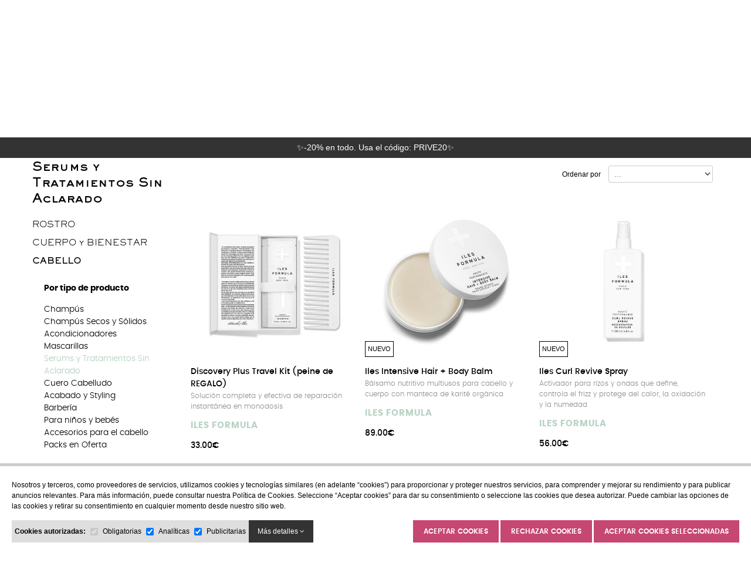

--- FILE ---
content_type: text/html; charset=UTF-8
request_url: https://www.mumona.com/cosmetica-cabello/serums-y-tratamientos-sin-aclarado
body_size: 25772
content:
<!DOCTYPE html PUBLIC "-//W3C//DTD XHTML 1.0 Transitional//EN" "http://www.w3.org/TR/xhtml1/DTD/xhtml1-transitional.dtd">
<html xmlns="http://www.w3.org/1999/xhtml"><head>
<meta http-equiv="Content-Type" content="text/html; charset=UTF-8" />
		<title>Serums y Tratamientos Sin Aclarado | MUMONA</title>
<meta name="description" content=""/>
<meta name="keywords" content=""/>
<meta name="URL" content="https://www.mumona.com/"/>
<meta name="author" content="Neorg"/>
<meta name="document-class" content="Completed"/>
<meta name="document-rights" content="Copyrighted Work"/>
<meta name="Revisit" content="7 days"/>
<meta name="REVISIT-AFTER" content="7 days"/>
<meta name="robots" content="all"/>
<meta name="language" content="es"/>
<meta name="DC.Language" scheme="RFC1766" content="es"/>
<link rel="shortcut icon" type="image/x-icon" href="https://www.mumona.com/files/public/img/faveicon.ico">
<meta property="og:image" content="https://www.mumona.com/files/tmp/images/SRC_IMAGES_SPACER_W_200_H_200.GIF"/>
<meta property="og:title" content=" | MUMONA"/>
<meta property="og:description" content=""/>
<meta property="og:url" content="https://www.mumona.com/cosmetica-cabello/serums-y-tratamientos-sin-aclarado" />
<meta property="og:site_name" content=" MUMONA" />

<meta name="viewport" content="width=device-width, minimum-scale=1.0, maximum-scale=3.0" />

<link rel="stylesheet" type="text/css" href="https://www.mumona.com/files/public//css/jquery-ui.css?v=1768755705" />
<link rel="stylesheet" type="text/css" href="https://www.mumona.com/files/public//css/magnific-popup.css?v=1768755705"/>
<link rel="stylesheet" type="text/css" href="https://www.mumona.com/files/public//css/font-awesome.min.css?v=1768755705"/>
<link rel="stylesheet" type="text/css" href="https://www.mumona.com/files/public//css/fonts.css?v=1768755705" />
<link rel="stylesheet" type="text/css" href="https://www.mumona.com/files/public//css/estils.css?v=1768755705" />
<link rel="stylesheet" type="text/css" href="https://www.mumona.com/files/public/js/assets/owl.carousel.min.css">
<link rel="stylesheet" type="text/css" href="https://www.mumona.com/files/public/js/assets/owl.theme.default.min.css">




<script type="text/javascript" src="https://www.mumona.com/files/public//js/jquery.js?v=1768755705"></script>
<script type="text/javascript" src="https://www.mumona.com/files/public//js/magnific-popup.js?v=1768755705"></script>
<script type="text/javascript" src="https://www.mumona.com/files/public//js/cycle2.js?v=1768755705"></script>
<script type="text/javascript" src="https://www.mumona.com/files/public//js/cycle2_carousel.js?v=1768755705"></script>
<script type="text/javascript" src="https://www.mumona.com/files/public//js/jquery.elevatezoom.js?v=1768755705"></script>
<script type="text/javascript" src="https://www.mumona.com/files/public//js/jquery-ui-base.js?v=1768755705"></script>
<script type="text/javascript" src="https://www.mumona.com/files/public/js/owl.carousel.min.js"></script>

<script>$.fn.cycle.defaults.autoSelector = '.cycle';</script>
<script>$.fn.cycle.defaults.autoSelector = '.cycle2';</script>

<script src='https://www.google.com/recaptcha/api.js?onload=iniciaRecaptchas&render=explicit'></script> 
<script type="text/javascript">
var recaptcha1;

var iniciaRecaptchas = function() {
	if($("#recaptcha1").length > 0 && $("#recaptcha1").html() == "")
	{
		recaptcha1 = grecaptcha.render('recaptcha1', {
			'sitekey' : '6LdeFU0UAAAAAJmncz7qQcIZCeysINLw5cqODr3W'
		});
	}
}

function activa_pop_up(){
	
	if('' != '')
	{
		$.magnificPopup.open({
		  items: {
			src: '<div class="white-popup"></div>',
			type: 'inline'
		  }
		});
	}	
}



function pop_up_comentaris(){
	
		$.magnificPopup.open({
		  items: {
			src: '<div class="white-popup">Gracias por tu comentario</div>',
			type: 'inline'
		  }
		});	
		
}

$(".node_parent > a").click(function(event){
		if($(window).width() < 979)
		{
			
			$(this).parent().find("ul").slideToggle();
		}
		
	});

</script>

<script type="text/javascript">
	var ompli_el_camp= 'Rellena el campo';
	var nom = 'Nombre';
	var telefon = 'Teléfono';
	var email = 'E-mail';
	var email_incorrecto = 'Email incorrecto';
	var cal_acceptar_condicions = 'Debes aceptar las condiciones antes de continuar';
	var escriu_el_codi = 'Escribe el código';
	var article_afegit_al_carro = 'Artículo añadido al carro';
	var lang_afegit_favoritos = 'Producto añadido a la wishlist';
	var lang_tret_favoritos = 'Producto eliminado de la wishlist';
	var lang_error_id_article_existent = 'El producto ya se encuentra en la wishlist';
	var lang_error_peticio = 'Error interno';
    var lang_ompli_el_camp_email = 'Porfavor rellena el campo Email';
    var lang_avis_estoc_ok = 'Aviso creado correctamente, te avisaremos tan pronto como el producto vuelva a estar disponible.';
    var lang_avis_estoc_ko = 'Error: No se ha podido generar el aviso';
	
	var http_public = "https://www.mumona.com/files/public/";
	var apps_url = "https://www.mumona.com/index.php";
	var http_url = "https://www.mumona.com/";

	var error_page = '';
	
	var idioma_missatge_cookies = '';
	
	var lang_eliminar_carro_recuperar = '¿Seguro que deseas eliminar esta compra?';
    var proves = false;
</script>
<script type="text/javascript" src="https://www.mumona.com/files/public/js/generic.js?v=1768755705>"></script>

<script type="text/javascript">
	function like(id)
	{
		$.post('https://www.mumona.com/index.php?action=p&p=files/public/PLANTILLES/like.php&id_like='+id,function(data){
				$('#like_'+id).toggleClass('active');
				refresca_cart_petit();
		}); 
	}
	
	</script>

<script>
//dataLayer = [];
dataLayer = window.dataLayer || [];
</script>

<!-- GOOGLE ANALYTICS CONSENT MODE V2 -->
<script>
window.dataLayer = window.dataLayer || [];
function gtag(){dataLayer.push(arguments);}

// Set default consent to 'denied' as a placeholder
// Determine actual values based on your own requirements
gtag('consent', 'default', {
'ad_storage': 'denied',
'analytics_storage': 'denied',
'ad_user_data': 'denied',
'ad_personalization': 'denied',
'functionality_storage': 'granted',
'personalization_storage': 'granted',
'security_storage': 'granted',
'wait_for_update': 2000
});

gtag('set', 'url_passthrough', true);
gtag('set', 'ads_data_redaction', true);

</script>

<!-- Meta Pixel Code -->
<script>
!function(f,b,e,v,n,t,s)
{if(f.fbq)return;n=f.fbq=function(){n.callMethod?
n.callMethod.apply(n,arguments):n.queue.push(arguments)};
if(!f._fbq)f._fbq=n;n.push=n;n.loaded=!0;n.version='2.0';
n.queue=[];t=b.createElement(e);t.async=!0;
t.src=v;s=b.getElementsByTagName(e)[0];
s.parentNode.insertBefore(t,s)}(window, document,'script',
'https://connect.facebook.net/en_US/fbevents.js');
fbq('consent', 'revoke');
fbq('set', 'autoConfig', false, '241498376586738')
fbq('init', '241498376586738');
fbq('track', 'PageView');
</script>

<script id="sccok"></script>

<!-- Google Tag Manager -->
<script>(function(w,d,s,l,i){w[l]=w[l]||[];w[l].push({'gtm.start':
new Date().getTime(),event:'gtm.js'});var f=d.getElementsByTagName(s)[0],
j=d.createElement(s),dl=l!='dataLayer'?'&l='+l:'';j.async=true;j.src=
'https://www.googletagmanager.com/gtm.js?id='+i+dl;f.parentNode.insertBefore(j,f);
})(window,document,'script','dataLayer','GTM-P5LVFXM');</script>
<!-- End Google Tag Manager -->




</head>
<body>

<!-- Google Tag Manager (noscript) -->
<noscript><iframe src="https://www.googletagmanager.com/ns.html?id=GTM-P5LVFXM"
height="0" width="0" style="display:none;visibility:hidden"></iframe></noscript>
<!-- End Google Tag Manager (noscript) -->

<noscript><img height="1" width="1" style="display:none"
src="https://www.facebook.com/tr?id=241498376586738&ev=PageView&noscript=1"
/></noscript>
<!-- End Meta Pixel Code -->

	<div id="bg_sec"></div>

	<div id="fb-root"></div>
	<script>(function(d, s, id) {
      var js, fjs = d.getElementsByTagName(s)[0];
      if (d.getElementById(id)) return;
      js = d.createElement(s); js.id = id;
      js.src = "//connect.facebook.net/es_ES/all.js#xfbml=1";
      fjs.parentNode.insertBefore(js, fjs);
    }(document, 'script', 'facebook-jssdk'));</script> 
    
               <div id="missatge_top" class="cycle" 
                data-cycle-slides="> div" 
                data-cycle-timeout="6000"
                data-cycle-pause-on-hover="true"
            >
                        <div><a href="http://eepurl.com/c9Mwoj" style="color:inherit">✨-20% en todo. Usa el código: PRIVE20✨</a></div>
                        <div><a href="https://www.mumona.com/menu-pie/politicas/programa-fidelidad" style="color:inherit">Programa Fidelidad Clientes: Acumula € en todas tus compras y gástalos cuando quieras</a></div>
          
            </div>
       
    <div align="center" id="header">
      	
      	<div id="middle">

          <div class="fl esquerra noucapcap"> 
            <div class="social" style="display:none">
                            <a target="_blank" href="https://www.facebook.com/pages/MUMONA/786123128093425?ref=hl"><i class="fa fa-facebook-square"></i></a>
                               <a target="_blank" href="https://instagram.com/mumona_cosmetics/"><i class="fa fa-instagram"></i></a>
                               <a target="_blank" href="https://twitter.com/Mumona_Cos"><i class="fa fa-twitter"></i></a>
                            </div>
            <div class="envio noucap">
                <span><i class="fa fa-truck" style="padding-right: 5px;font-size: 18px;  vertical-align: -2px;"></i>envío rápido y gratis a partir de 29€</span>
            </div>
            <div class="telf nomobile">
                <span><img src="https://www.mumona.com/files/public/img/letter.jpg" style="margin-right:5px;vertical-align:middle;width: 19px"/><a href="mailto:hola@mumona.com" style="text-decoration:none;color: #000">hola@mumona.com</a> </span>
            </div> 
            <div class="telf noucap whatsdreta">
                <span><i style="padding-right: 5px; font-size: 18px;  vertical-align: -2px;" class="fa fa-whatsapp"></i>(+34) 665 975 400</span>
            </div> 
         </div>
         
         
          <div class="fr dreta nomobile" style="font-size: 11px; line-height:25px;">
            <!--	--> 
           
   
                
                
            <!--	-->
            <div class="fr" id="carro_petit" style="cursor:pointer" onclick="document.location = 'https://www.mumona.com/cart'">
                <script>


	ajaxpage(apps_url+"?action=p&p=files/public/SHOP/cart_small_mobile.php","cerca_carro");
</script>
		<div class="fl">
			<a href="https://www.mumona.com/wishlist" style="color:#000;"> <span class="ressaltat">Wishlist (0)</span></a><span class="barra">&nbsp;&nbsp|&nbsp;&nbsp;</span>
		</div>
        
			<span id="total_productes_cart" class="ressaltat">
				<img src="https://www.mumona.com/files/public/img/bossa-positiu.gif" style="margin-left:4px;margin-right:1px;margin-top:-5px;vertical-align:middle;height:16px"/>
           		0</span> Artículos - <span class="ressaltat">0.00€
			</span>
        
                    </div>
                            <a class="fr boto_petit boto_petit_header boto_accedir" href="https://www.mumona.com/registro/" style="color:#000; ">Registrarse <span class="barra">&nbsp;&nbsp|&nbsp;&nbsp;</span></a>
        <a class="fr boto_petit boto_petit_header boto_accedir" href="https://www.mumona.com/index.php?action=pc&p=files/public/SHOP/client_area.php" style="color:#000; ">Inciar sesión <span class="barra">&nbsp;&nbsp|&nbsp;&nbsp;</span></a>
        
                            <br />
            <div id="submenu_add">
                <ul id="menu_sup" >
                <!-- SUBMENU --> 
                                        <li class="menu_head"><a id="punt_140"  href="https://www.mumona.com/menu-superior/marcas" >Marcas</a>
                                                </li> 
                                        <li class="menu_head"><a id="punt_142"  href="https://www.mumona.com/menu-superior/blog" >Blog</a>
                                                </li> 
                                        <li class="menu_head"><a id="punt_52"  href="https://www.mumona.com/menu-superior/contacto" >Contacto</a>
                                                </li> 
                  
                </ul>
			</div>
          </div>
          
            <div class="filaverd" style="background-image:url(https://www.mumona.com/files/public//img/fila-verd-2.png)">&nbsp;</div>
            
            <div class="logo"><a href="https://www.mumona.com/"> <img src="https://www.mumona.com/files/public//img/logo_v2.jpg"  width="100%"/></a></div>
        </div>
        <div class="cb"></div>
        <span id="checkpoint_menu"></span>
        <div id="navegacio_header">
            <div class="" style="position: relative;">
<!--- MENU SUPERIOR ITEMS---> 

<!--<span onclick="$('#categoriestopmenu').toggleClass('active');" id="desplegador_tienda"><i class="fa fa-shopping-cart"></i> TIENDA</span> -->   
        
        
        <div id="cerca_carro" class="cercacarro">
        	<a class="" href="https://www.mumona.com/index.php?action=pc&p=files/public/SHOP/client_area.php" style="color:#000;margin-right: 5px;font-size: 25px;"><i class="fa fa-user"></i> <span class="barra">&nbsp;&nbsp|&nbsp;&nbsp;</span></a>
		

<a href="https://www.mumona.com/wishlist" title="Wishlist" style="color:#000;margin-right: 5px;font-size: 25px;position:relative">
	<i class="fa fa-heart-o"></i>
	<div class="current_buy"><span>0</span></div>
</a>


<a href="https://www.mumona.com/cart" style="position: relative;">
    <img src="https://www.mumona.com/files/public/img/bossa-positiu.png" style="height:25px"/>
    <div class="current_buy"><span>0</span></div>
</a>

<a ontouchstart="">
    <input type="text" class="cercamovil" id="camp-recerca2" style="margin: 0;"/>
</a>        </div>

  <span onclick="$('#menu_sup,#categoriestopmenu').toggleClass('active');" id="desplegador_menu"><i class="fa fa-list"></i> MENÚ</span>     
    <div id="categoriestopmenu" class="menu_botiga">
        <ul id="categoriestopmenu_ul">
        	<style>
			
				/* .node.submenu_right > div
				{
					left: auto !important;
					right: -200px !important;	
				} */
            	.node > div
				{
					position: absolute;
					background-color: #b0d1bd;
					z-index: 1000;
					border-bottom: none;
					white-space: nowrap;
					display: none;
					padding-bottom: 20px;
					top:37px;
					border-top: 2px solid #000;
					/*box-shadow: 0 4px 8px 0 rgba(0, 0, 0, 0.2), 0 6px 20px 0 rgba(0, 0, 0, 0.19);*/
					background-color: #f8f8f8;
					font-family: 'poppinslight';
					
					padding: 35px 15px;
					left: -50px;
						
					
				}
				
				.node > div .columna:first-child
				{
					border-left: none;
				}
				
				.node:hover > div
				{
					display: block;
				}
				
				.node > div b {
					font-family: 'poppinsbold' !important;
					font-weight: normal;
					font-size: 14px;
				}
				
				.node > div a
				{
					color: #FFFFFF;
					border-bottom: none !important;
					text-align: left;
					font-size: 13px !important;
					padding: 10px 0 0 0!important;
				}
				
				.node > div a:hover
				{
					/*font-family: 'helvetica-bold'!important;*/
					color: rgb(176, 209, 189)!important;
				}
					
					.columna
					{
						display: inline-block;
						vertical-align: top; 
						padding: 0 30px;
						text-align: left;
						border-left: 1px solid #eceef0;
					}
					
					.columna a:first-child {
						padding-top:5px!important;	
					}
				
					
            </style>
				
                    <li class="node  node_parent " id="categoriestopmenu_node_2"> <a class="nodelink node_parent" href="https://www.mumona.com/cosmetica-rostro" id="categoriestopmenu_nodelink_2" style=";line-height:37px!important;padding-top:0!important" title="ROSTRO">ROSTRO</a>
                                                    <div>
                            	 <div class="columna"><b>Por tipo de producto</b>                                        <a id="punt_119" href="https://www.mumona.com/cosmetica-rostro-limpiadoras">Limpiadoras y Desmaquillantes</a>
                                                                        <a id="punt_1064" href="https://www.mumona.com/cosmetica-rostro-tonicos">Tónicos, Esencias y Peelings</a>
                                                                        <a id="punt_117" href="https://www.mumona.com/cosmetica-rostro-serums">Serums y tratamientos</a>
                                                                        <a id="punt_118" href="https://www.mumona.com/cosmetica-rostro-contorno-de-ojos">Contorno de ojos</a>
                                                                        <a id="punt_114" href="https://www.mumona.com/cosmetica-rostro-hidratantes">Hidratantes</a>
                                                                        <a id="punt_280" href="https://www.mumona.com/cosmetica-rostro-tratamientos-de-noche">Tratamientos de noche</a>
                                                                        <a id="punt_116" href="https://www.mumona.com/cosmetica-rostro-exfoliantes-y-mascarillas">Exfoliantes y mascarillas</a>
                                                                        <a id="punt_1063" href="https://www.mumona.com/cosmetica-labios-labiales">Labios</a>
                                                                        <a id="punt_120" href="https://www.mumona.com/cosmetica-rostro-proteccion-solar">Protección solar</a>
                                                                        <a id="punt_584" href="https://www.mumona.com/cosmetica-rostro/cuidado-bucodental">Cuidado bucodental</a>
                                                                        <a id="punt_1076" href="https://www.mumona.com/cosmetica-rostro/especificos-para-hombre">Específicos para hombre</a>
                                                                        <a id="punt_3550" href="https://www.mumona.com/cosmetica-rostro/accesorios-para-la-rutina-skincare">Accesorios para la rutina skincare</a>
                                                                        <a id="punt_1908" href="https://www.mumona.com/cosmetica-rostro/packs-en-oferta">Packs en Oferta</a>
                                </div>                                		<div class="columna">
                                        	<b>Por tipo de piel</b>
                                                                                        		<a href="https://www.mumona.com/cosmetica-rostro?piel=Pieles+maduras+y+bonitas">Pieles maduras y bonitas</a>
													
                                                                                        		<a href="https://www.mumona.com/cosmetica-rostro?piel=Menopausia+y+perimenopausia">Menopausia y perimenopausia</a>
													
                                                                                        		<a href="https://www.mumona.com/cosmetica-rostro?piel=Normal+o+mixta">Normal o mixta</a>
													
                                                                                        		<a href="https://www.mumona.com/cosmetica-rostro?piel=Seca+o+muy+seca">Seca o muy seca</a>
													
                                                                                        		<a href="https://www.mumona.com/cosmetica-rostro?piel=Sensibilizada">Sensibilizada</a>
													
                                                                                        		<a href="https://www.mumona.com/cosmetica-rostro?piel=Rojez%2C+ros%C3%A1cea+y%2Fo+cuperosis">Rojez, rosácea y/o cuperosis</a>
													
                                                                                        		<a href="https://www.mumona.com/cosmetica-rostro?piel=Con+manchas">Con manchas</a>
													
                                                                                        		<a href="https://www.mumona.com/cosmetica-rostro?piel=Grasa+y%2Fo+con+acn%C3%A9">Grasa y/o con acné</a>
													
                                                                                    </div>
                                                                		<div class="columna">
                                        	<b>Por marca</b>
                                                                                        		<a href="https://www.mumona.com/cosmetica-rostro?marca=LE+BEAU+DOMAINE">LE BEAU DOMAINE</a>
													
                                                                                        		<a href="https://www.mumona.com/cosmetica-rostro?marca=DARLING">DARLING</a>
													
                                                                                        		<a href="https://www.mumona.com/cosmetica-rostro?marca=GEN+IDENTITY">GEN IDENTITY</a>
													
                                                                                        		<a href="https://www.mumona.com/cosmetica-rostro?marca=LAMIXTURA">LAMIXTURA</a>
													
                                                                                        		<a href="https://www.mumona.com/cosmetica-rostro?marca=L%C2%B4INFUSEUR">L&#39;INFUSEUR</a>
													
                                                                                        		<a href="https://www.mumona.com/cosmetica-rostro?marca=MEDIK8">MEDIK8</a>
													
                                                                                        		<a href="https://www.mumona.com/cosmetica-rostro?marca=MORE+NATURAL">MORE NATURAL</a>
													
                                                                                        		<a href="https://www.mumona.com/cosmetica-rostro?marca=QWADRUM">QWADRUM</a>
													
                                                                                        		<a href="https://www.mumona.com/cosmetica-rostro?marca=SCENS">SCENS</a>
													
                                                                                        		<a href="https://www.mumona.com/cosmetica-rostro?marca=SKIN+OFFICE">SKIN OFFICE</a>
													
                                            <a href="https://www.mumona.com/menu-superior/marcas">Ver todas las marcas</a>                                        </div>
                                                                
                            </div>
                    	                        
                    </li>	
            	
                    <li class="node  node_parent " id="categoriestopmenu_node_2"> <a class="nodelink node_parent" href="https://www.mumona.com/cosmetica-cuerpo" id="categoriestopmenu_nodelink_2" style=";" title="CUERPO y BIENESTAR">CUERPO y BIENESTAR</a>
                                                    <div>
                            	 <div class="columna"><b>Por tipo de producto</b>                                        <a id="punt_3654" href="https://www.mumona.com/cosmetica-cuerpo/bienestar-en-el-hogar">Bienestar en el hogar</a>
                                                                        <a id="punt_1136" href="https://www.mumona.com/cosmetica-cuerpo/aromaterapia-y-aceites-esenciales">Aromaterapia y Aceites Esenciales</a>
                                                                        <a id="punt_123" href="https://www.mumona.com/cosmetica-cuerpo-tratamientos">Hidratantes y Tratamientos corporales</a>
                                                                        <a id="punt_121" href="https://www.mumona.com/cosmetica-cuerpo-manos-y-pies">Cuidado de Manos y Pies</a>
                                                                        <a id="punt_126" href="https://www.mumona.com/cosmetica-cuerpo-ducha-y-baño">Geles y Jabones</a>
                                                                        <a id="punt_899" href="https://www.mumona.com/cosmetica-cuerpo/exfoliantes-y-peelings">Exfoliantes y Peelings</a>
                                                                        <a id="punt_1066" href="https://www.mumona.com/cosmetica-cuerpo/desodorantes">Desodorantes</a>
                                                                        <a id="punt_547" href="https://www.mumona.com/cosmetica-cuerpo-solares">Protección solar</a>
                                                                        <a id="punt_1313" href="https://www.mumona.com/cosmetica-cuerpo/para-niños-y-bebes">Para niños y bebés</a>
                                                                        <a id="punt_1909" href="https://www.mumona.com/cosmetica-cuerpo/packs-en-oferta">Packs en Oferta</a>
                                </div>                                		<div class="columna">
                                        	<b>Por necesidad</b>
                                                                                        		<a href="https://www.mumona.com/cosmetica-cuerpo?necesidad=Silueta%2C+Celulitis+y+Firmeza">Silueta, Celulitis y Firmeza</a>
													
                                                                                        		<a href="https://www.mumona.com/cosmetica-cuerpo?necesidad=Menopausia+y+perimenopausia">Menopausia y perimenopausia</a>
													
                                                                                        		<a href="https://www.mumona.com/cosmetica-cuerpo?necesidad=Embarazo+y+lactancia">Embarazo y lactancia</a>
													
                                                                                        		<a href="https://www.mumona.com/cosmetica-cuerpo?necesidad=Piel+seca+o+muy+seca">Piel seca o muy seca</a>
													
                                                                                        		<a href="https://www.mumona.com/cosmetica-cuerpo?necesidad=Hidrataci%C3%B3n+b%C3%A1sica">Hidratación básica</a>
													
                                                                                        		<a href="https://www.mumona.com/cosmetica-cuerpo?necesidad=Piel+sensible">Piel sensible</a>
													
                                                                                        		<a href="https://www.mumona.com/cosmetica-cuerpo?necesidad=Descanso+y+Bienestar">Descanso y Bienestar</a>
													
                                                                                        		<a href="https://www.mumona.com/cosmetica-cuerpo?necesidad=Descamaci%C3%B3n+o+Psoriasis">Descamación o Psoriasis</a>
													
                                                                                        		<a href="https://www.mumona.com/cosmetica-cuerpo?necesidad=Dolores+musculares">Dolores musculares</a>
													
                                                                                        		<a href="https://www.mumona.com/cosmetica-cuerpo?necesidad=Pecho%2C+cuello+y+escote">Pecho, cuello y escote</a>
													
                                            <a href="https://www.mumona.com/menu-superior/marcas">Ver todas las marcas</a>                                        </div>
                                                                		<div class="columna">
                                        	<b>Por marca</b>
                                                                                        		<a href="https://www.mumona.com/cosmetica-cuerpo?marca=LE+BEAU+DOMAINE">LE BEAU DOMAINE</a>
													
                                                                                        		<a href="https://www.mumona.com/cosmetica-cuerpo?marca=ANNUE">ANNUE</a>
													
                                                                                        		<a href="https://www.mumona.com/cosmetica-cuerpo?marca=DARLING">DARLING</a>
													
                                                                                        		<a href="https://www.mumona.com/cosmetica-cuerpo?marca=KIN+COSMETICS">KIN COSMETICS</a>
													
                                                                                        		<a href="https://www.mumona.com/cosmetica-cuerpo?marca=LAMIXTURA">LAMIXTURA</a>
													
                                                                                        		<a href="https://www.mumona.com/cosmetica-cuerpo?marca=LAZONAIL">LAZONAIL</a>
													
                                                                                        		<a href="https://www.mumona.com/cosmetica-cuerpo?marca=L%C2%B4INFUSEUR">L&#39;INFUSEUR</a>
													
                                                                                        		<a href="https://www.mumona.com/cosmetica-cuerpo?marca=MEDIK8">MEDIK8</a>
													
                                                                                        		<a href="https://www.mumona.com/cosmetica-cuerpo?marca=MORE+NATURAL">MORE NATURAL</a>
													
                                                                                        		<a href="https://www.mumona.com/cosmetica-cuerpo?marca=SCENS">SCENS</a>
													
                                            <a href="https://www.mumona.com/menu-superior/marcas">Ver todas las marcas</a>                                        </div>
                                                                
                            </div>
                    	                        
                    </li>	
            	
                    <li class="node  node_parent " id="categoriestopmenu_node_2"> <a class="nodelink node_parent" href="https://www.mumona.com/cosmetica-cabello" id="categoriestopmenu_nodelink_2" style=";line-height:37px!important;padding-top:0!important" title="CABELLO ">CABELLO </a>
                                                    <div>
                            	 <div class="columna"><b>Por tipo de producto</b>                                        <a id="punt_64" href="https://www.mumona.com/cosmetica-cabello-champus">Champús</a>
                                                                        <a id="punt_1758" href="https://www.mumona.com/cosmetica-cabello/champus-secos-y-solidos">Champús Secos y Sólidos</a>
                                                                        <a id="punt_608" href="https://www.mumona.com/cosmetica-cabello/acondicionadores">Acondicionadores</a>
                                                                        <a id="punt_338" href="https://www.mumona.com/cosmetica-cabello-tratamientos">Mascarillas</a>
                                                                        <a id="punt_1070" href="https://www.mumona.com/cosmetica-cabello/serums-y-tratamientos-sin-aclarado">Serums y Tratamientos Sin Aclarado</a>
                                                                        <a id="punt_1757" href="https://www.mumona.com/cosmetica-cabello/cuero-cabelludo">Cuero Cabelludo</a>
                                                                        <a id="punt_112" href="https://www.mumona.com/cosmetica-cabello-acabado-styling">Acabado y Styling</a>
                                                                        <a id="punt_408" href="https://www.mumona.com/cosmetica-cabello-productos-hombre-pelo-barba">Barbería</a>
                                                                        <a id="punt_1314" href="https://www.mumona.com/cosmetica-cabello/para-niños-y-bebes">Para niños y bebés</a>
                                                                        <a id="punt_3548" href="https://www.mumona.com/cosmetica-cabello/accesorios-para-el-cabello">Accesorios para el cabello</a>
                                                                        <a id="punt_1760" href="https://www.mumona.com/cosmetica-cabello/packs-en-oferta">Packs en Oferta</a>
                                </div>                                		<div class="columna">
                                        	<b>Por tipo de cabello</b>
                                                                                        		<a href="https://www.mumona.com/cosmetica-cabello?cabello=Seco+y+Castigado">Seco y Castigado</a>
													
                                                                                        		<a href="https://www.mumona.com/cosmetica-cabello?cabello=Fino++y+Sin+Volumen">Fino  y Sin Volumen</a>
													
                                                                                        		<a href="https://www.mumona.com/cosmetica-cabello?cabello=Te%C3%B1ido+y+Mechas">Teñido y Mechas</a>
													
                                                                                        		<a href="https://www.mumona.com/cosmetica-cabello?cabello=Encrespado">Encrespado</a>
													
                                                                                        		<a href="https://www.mumona.com/cosmetica-cabello?cabello=Rizos+y+Ondas">Rizos y Ondas</a>
													
                                                                                        		<a href="https://www.mumona.com/cosmetica-cabello?cabello=Graso">Graso</a>
													
                                                                                        		<a href="https://www.mumona.com/cosmetica-cabello?cabello=Caspa+">Caspa </a>
													
                                                                                        		<a href="https://www.mumona.com/cosmetica-cabello?cabello=Ca%C3%ADda+Capilar">Caída Capilar</a>
													
                                                                                        		<a href="https://www.mumona.com/cosmetica-cabello?cabello=Cuero+Cabelludo+Sensible">Cuero Cabelludo Sensible</a>
													
                                                                                        		<a href="https://www.mumona.com/cosmetica-cabello?cabello=Protecci%C3%B3n+Solar">Protección Solar</a>
													
                                            <a href="https://www.mumona.com/menu-superior/marcas">Ver todas las marcas</a>                                        </div>
                                                                		<div class="columna">
                                        	<b>Por marca</b>
                                                                                        		<a href="https://www.mumona.com/cosmetica-cabello?marca=CALECIM+PROFESSIONAL">CALECIM PROFESSIONAL</a>
													
                                                                                        		<a href="https://www.mumona.com/cosmetica-cabello?marca=DARLING">DARLING</a>
													
                                                                                        		<a href="https://www.mumona.com/cosmetica-cabello?marca=KIN+COSMETICS">KIN COSMETICS</a>
													
                                                                                        		<a href="https://www.mumona.com/cosmetica-cabello?marca=SACHAJUAN">SACHAJUAN</a>
													
                                                                                        		<a href="https://www.mumona.com/cosmetica-cabello?marca=THE+ORGANIC+PHARMACY">THE ORGANIC PHARMACY</a>
													
                                                                                        		<a href="https://www.mumona.com/cosmetica-cabello?marca=ILES+FORMULA">ILES FORMULA</a>
													
                                                                                        		<a href="https://www.mumona.com/cosmetica-cabello?marca=PATYKA">PATYKA</a>
													
                                                                                        		<a href="https://www.mumona.com/cosmetica-cabello?marca=BYOODE">BYOODE</a>
													
                                                                                        		<a href="https://www.mumona.com/cosmetica-cabello?marca=ADVANCED+NUTRITION">ADVANCED NUTRITION</a>
													
                                                                                        		<a href="https://www.mumona.com/cosmetica-cabello?marca=INVISIBOBBLE">INVISIBOBBLE</a>
													
                                            <a href="https://www.mumona.com/menu-superior/marcas">Ver todas las marcas</a>                                        </div>
                                                                
                            </div>
                    	                        
                    </li>	
            	
                    <li class="node  node_parent " id="categoriestopmenu_node_2"> <a class="nodelink node_parent" href="https://www.mumona.com/cosmetica-make-up" id="categoriestopmenu_nodelink_2" style=";line-height:37px!important;padding-top:0!important" title="NO MAKEUP">NO MAKEUP</a>
                                                    <div>
                            	 <div class="columna"><b>Por tipo de producto</b>                                        <a id="punt_410" href="https://www.mumona.com/cosmetica-make-up-uñas">Manicura y Pedicura</a>
                                                                        <a id="punt_1238" href="https://www.mumona.com/cosmetica-make-up/correctores-pre-bases-y-fijadores">Correctores, Pre-Bases y Fijadores</a>
                                                                        <a id="punt_413" href="https://www.mumona.com/cosmetica-make-up-rostro">Bases de Maquillaje y BB Creams</a>
                                                                        <a id="punt_1241" href="https://www.mumona.com/cosmetica-make-up/bronceadores-e-iluminadores">Bronceadores e Iluminadores</a>
                                                                        <a id="punt_1242" href="https://www.mumona.com/cosmetica-make-up/coloretes-y-sombras">Coloretes y Sombras</a>
                                                                        <a id="punt_1249" href="https://www.mumona.com/cosmetica-make-up/pestañas-y-cejas">Pestañas y Cejas</a>
                                                                        <a id="punt_1250" href="https://www.mumona.com/cosmetica-make-up/delineadores-de-ojos">Delineadores de ojos</a>
                                                                        <a id="punt_1071" href="https://www.mumona.com/cosmetica-make-up/desmaquillantes">Desmaquillantes</a>
                                                                        <a id="punt_411" href="https://www.mumona.com/cosmetica-make-up-labios">Labios</a>
                                                                        <a id="punt_3549" href="https://www.mumona.com/cosmetica-make-up/brochas-de-maquillaje-y-varios">Brochas de Maquillaje y Varios</a>
                                </div>                                		<div class="columna">
                                        	<b>Por tipo de piel</b>
                                                                                        		<a href="https://www.mumona.com/cosmetica-make-up?piel=Pieles+maduras+y+bonitas">Pieles maduras y bonitas</a>
													
                                                                                        		<a href="https://www.mumona.com/cosmetica-make-up?piel=Normal+o+mixta">Normal o mixta</a>
													
                                                                                        		<a href="https://www.mumona.com/cosmetica-make-up?piel=Seca+o+muy+seca">Seca o muy seca</a>
													
                                                                                        		<a href="https://www.mumona.com/cosmetica-make-up?piel=Sensibilizada">Sensibilizada</a>
													
                                                                                        		<a href="https://www.mumona.com/cosmetica-make-up?piel=Rojez%2C+ros%C3%A1cea+y%2Fo+cuperosis">Rojez, rosácea y/o cuperosis</a>
													
                                                                                        		<a href="https://www.mumona.com/cosmetica-make-up?piel=Con+manchas">Con manchas</a>
													
                                                                                        		<a href="https://www.mumona.com/cosmetica-make-up?piel=Grasa+y%2Fo+con+acn%C3%A9">Grasa y/o con acné</a>
													
                                                                                    </div>
                                                                		<div class="columna">
                                        	<b>Por marca</b>
                                                                                        		<a href="https://www.mumona.com/cosmetica-make-up?marca=GEN+IDENTITY">GEN IDENTITY</a>
													
                                                                                        		<a href="https://www.mumona.com/cosmetica-make-up?marca=MEDIK8">MEDIK8</a>
													
                                                                                        		<a href="https://www.mumona.com/cosmetica-make-up?marca=R%C3%93EN">RÓEN</a>
													
                                                                                        		<a href="https://www.mumona.com/cosmetica-make-up?marca=SCENS">SCENS</a>
													
                                                                                        		<a href="https://www.mumona.com/cosmetica-make-up?marca=USU+COSMETICS">USU COSMETICS</a>
													
                                                                                        		<a href="https://www.mumona.com/cosmetica-make-up?marca=ALLEVEN">ALLEVEN</a>
													
                                                                                        		<a href="https://www.mumona.com/cosmetica-make-up?marca=PERRICONE+MD">PERRICONE MD</a>
													
                                                                                        		<a href="https://www.mumona.com/cosmetica-make-up?marca=BENAM%C3%94R">BENAMÔR</a>
													
                                                                                        		<a href="https://www.mumona.com/cosmetica-make-up?marca=LAKA">LAKA</a>
													
                                                                                        		<a href="https://www.mumona.com/cosmetica-make-up?marca=M%C3%81DARA">MÁDARA</a>
													
                                            <a href="https://www.mumona.com/menu-superior/marcas">Ver todas las marcas</a>                                        </div>
                                                                
                            </div>
                    	                        
                    </li>	
            	
                    <li class="node " id="categoriestopmenu_node_2"> <a class="nodelink node_parent" href="https://www.mumona.com/mumona/nutricosmetica" id="categoriestopmenu_nodelink_2" style=";" title="NUTRICOSMÉTICA ">NUTRICOSMÉTICA </a>
                                                
                    </li>	
            	
                    <li class="node " id="categoriestopmenu_node_2"> <a class="nodelink node_parent" href="https://www.mumona.com/mumona/tallas-de-viaje" id="categoriestopmenu_nodelink_2" style=";" title="TALLAS DE VIAJE">TALLAS DE VIAJE</a>
                                                
                    </li>	
            	
                    <li class="node " id="categoriestopmenu_node_2"> <a class="nodelink node_parent" href="https://www.mumona.com/cosmetica-packs" id="categoriestopmenu_nodelink_2" style=";line-height:37px!important;padding-top:0!important" title="PACKS">PACKS</a>
                                                
                    </li>	
                        <div id="recerca">
                <div>
                    <b class="fl titol_recerca">Resultado de la búsqueda</b>
                    <div class="fr">
                        <i class="fr fa fa-search" onclick="carregar_recerca();" style="cursor:pointer"></i> 
                        <input type="text" class="fl" id="camp-recerca" placeholder="Buscar en la Web"/>
                    </div>
                </div>
                <div align="right"><a class="close_recerca" href="javascript:tancar_recerca();">Cerrar&nbsp;<i class="fa fa-close"></i></a></div>
                <div id="div-results"></div>	
            </div>
        </ul>
        <div class="clear" style="clear:both"></div>
    </div> 


	
		
    
       

	  





</div>
            <div class="cb"></div>
        </div>
        
                   
      </div>
      <div id="div-results-movil" style="text-align: center"></div>
    
  
      <!--------------------------------------------------->
      

      <div id="content">
      	 
	<div id="slide_gran" class="pc" style="position: relative;">
	<div  align="center" class="cycle" style="overflow:hidden; width:100%; box-sizing:border-box;" data-cycle-slides="> div" data-cycle-timeout="6000" data-cycle-carousel-fluid="true" data-cycle-swipe="true" data-cycle-speed="500" data-cycle-swipe-fx="carousel" data-cycle-fx="carousel" data-cycle-next="#next_slide_160"  data-cycle-prev="#prev_slide_160" data-cycle-pager="#pager_160" data-cycle-carousel-visible="1">                
			
					</div>
		
		
		
			</div>



	<div id="slide_gran" class="movil" style="position: relative;">
	<div  align="center" class="cycle" style="overflow:hidden; width:100%; box-sizing:border-box;" data-cycle-slides="> div" data-cycle-timeout="6000" data-cycle-carousel-fluid="true" data-cycle-swipe="true" data-cycle-speed="500" data-cycle-swipe-fx="carousel" data-cycle-fx="carousel" data-cycle-next="#next_slide_160"  data-cycle-prev="#prev_slide_160" data-cycle-pager="#pager_160" data-cycle-carousel-visible="1">                
			
					</div>
		
		
		
			</div>


	



<div class="inf" style="margin-bottom: 100px;">
    <div>
     <script type="text/javascript">
			
		function display_carrito(){
				
			$("#carro_petit").css("display", "block");
		}
	
	</script>
    

	<div style="font-size: 12px; margin:50px 0px 20px 0px; text-align:left">
		                    <a href="https://www.mumona.com/cosmetica-cabello" style="color: #000; text-decoration: none;">CABELLO </a> <i class="fa fa-angle-right"></i>
        		Serums y Tratamientos Sin Aclarado	</div>
	<script type="text/javascript">$(function(){$("#punt_1070,#punt_lat_1070,#punt_6,#punt_lat_6,#punt_87,#punt_lat_87").addClass("active");});</script>




      
		
 <div class="content_left" >
 	<div>
    	<h1 class="titol" style="font-family:'SackersGothicStd-Heavy';">Serums y Tratamientos Sin Aclarado</h1>
    </div>
 		<div class="llista_categories">
        	            	<span onclick='desplega_apartat(86);' id="id_titol_86">ROSTRO</span>
                <div class="desplegable_grups" id="apart_86">
                                <ul  >
					                	<li><b>Por tipo de producto</b></li>
										                        <li id="tit_llista_119" ><a href="https://www.mumona.com/cosmetica-rostro-limpiadoras">Limpiadoras y Desmaquillantes</a></li>
                                            <li id="tit_llista_1064" ><a href="https://www.mumona.com/cosmetica-rostro-tonicos">Tónicos, Esencias y Peelings</a></li>
                                            <li id="tit_llista_117" ><a href="https://www.mumona.com/cosmetica-rostro-serums">Serums y tratamientos</a></li>
                                            <li id="tit_llista_118" ><a href="https://www.mumona.com/cosmetica-rostro-contorno-de-ojos">Contorno de ojos</a></li>
                                            <li id="tit_llista_114" ><a href="https://www.mumona.com/cosmetica-rostro-hidratantes">Hidratantes</a></li>
                                            <li id="tit_llista_280" ><a href="https://www.mumona.com/cosmetica-rostro-tratamientos-de-noche">Tratamientos de noche</a></li>
                                            <li id="tit_llista_116" ><a href="https://www.mumona.com/cosmetica-rostro-exfoliantes-y-mascarillas">Exfoliantes y mascarillas</a></li>
                                            <li id="tit_llista_1063" ><a href="https://www.mumona.com/cosmetica-labios-labiales">Labios</a></li>
                                            <li id="tit_llista_120" ><a href="https://www.mumona.com/cosmetica-rostro-proteccion-solar">Protección solar</a></li>
                                            <li id="tit_llista_584" ><a href="https://www.mumona.com/cosmetica-rostro/cuidado-bucodental">Cuidado bucodental</a></li>
                                            <li id="tit_llista_1076" ><a href="https://www.mumona.com/cosmetica-rostro/especificos-para-hombre">Específicos para hombre</a></li>
                                            <li id="tit_llista_3550" ><a href="https://www.mumona.com/cosmetica-rostro/accesorios-para-la-rutina-skincare">Accesorios para la rutina skincare</a></li>
                                            <li id="tit_llista_1908" ><a href="https://www.mumona.com/cosmetica-rostro/packs-en-oferta">Packs en Oferta</a></li>
                          
                </ul>
                                
               	                			
							<ul style="display:block;">
								<li><b>Por tipo de piel</b></li>
																		<li ><a href="https://www.mumona.com/cosmetica-rostro?piel=Pieles maduras y bonitas">Pieles maduras y bonitas</a></li>
																		<li ><a href="https://www.mumona.com/cosmetica-rostro?piel=Menopausia y perimenopausia">Menopausia y perimenopausia</a></li>
																		<li ><a href="https://www.mumona.com/cosmetica-rostro?piel=Normal o mixta">Normal o mixta</a></li>
																		<li ><a href="https://www.mumona.com/cosmetica-rostro?piel=Seca o muy seca">Seca o muy seca</a></li>
																		<li ><a href="https://www.mumona.com/cosmetica-rostro?piel=Sensibilizada">Sensibilizada</a></li>
																		<li ><a href="https://www.mumona.com/cosmetica-rostro?piel=Rojez, rosácea y/o cuperosis">Rojez, rosácea y/o cuperosis</a></li>
																		<li ><a href="https://www.mumona.com/cosmetica-rostro?piel=Con manchas">Con manchas</a></li>
																		<li ><a href="https://www.mumona.com/cosmetica-rostro?piel=Grasa y/o con acné">Grasa y/o con acné</a></li>
															</ul>
				                			
							<ul style="display:block;">
								<li><b>Por marca</b></li>
																		<li ><a href="https://www.mumona.com/cosmetica-rostro?marca=LE BEAU DOMAINE">LE BEAU DOMAINE</a></li>
																		<li ><a href="https://www.mumona.com/cosmetica-rostro?marca=DARLING">DARLING</a></li>
																		<li ><a href="https://www.mumona.com/cosmetica-rostro?marca=GEN IDENTITY">GEN IDENTITY</a></li>
																		<li ><a href="https://www.mumona.com/cosmetica-rostro?marca=LAMIXTURA">LAMIXTURA</a></li>
																		<li ><a href="https://www.mumona.com/cosmetica-rostro?marca=L&#39;INFUSEUR">L&#39;INFUSEUR</a></li>
																		<li ><a href="https://www.mumona.com/cosmetica-rostro?marca=MEDIK8">MEDIK8</a></li>
																		<li ><a href="https://www.mumona.com/cosmetica-rostro?marca=MORE NATURAL">MORE NATURAL</a></li>
																		<li ><a href="https://www.mumona.com/cosmetica-rostro?marca=QWADRUM">QWADRUM</a></li>
																		<li ><a href="https://www.mumona.com/cosmetica-rostro?marca=SCENS">SCENS</a></li>
																		<li ><a href="https://www.mumona.com/cosmetica-rostro?marca=SKIN OFFICE">SKIN OFFICE</a></li>
																		<li ><a href="https://www.mumona.com/cosmetica-rostro?marca=THE ORGANIC PHARMACY">THE ORGANIC PHARMACY</a></li>
																		<li ><a href="https://www.mumona.com/cosmetica-rostro?marca=VENN SKINCARE">VENN SKINCARE</a></li>
																		<li ><a href="https://www.mumona.com/cosmetica-rostro?marca=VERSO">VERSO</a></li>
																		<li ><a href="https://www.mumona.com/cosmetica-rostro?marca=BEAUTY OF JOSEON">BEAUTY OF JOSEON</a></li>
																		<li ><a href="https://www.mumona.com/cosmetica-rostro?marca=PATYKA">PATYKA</a></li>
																		<li ><a href="https://www.mumona.com/cosmetica-rostro?marca=USU COSMETICS">USU COSMETICS</a></li>
																		<li ><a href="https://www.mumona.com/cosmetica-rostro?marca=ALLEVEN">ALLEVEN</a></li>
																		<li ><a href="https://www.mumona.com/cosmetica-rostro?marca=BYOODE">BYOODE</a></li>
																		<li ><a href="https://www.mumona.com/cosmetica-rostro?marca=MEISANI">MEISANI</a></li>
																		<li ><a href="https://www.mumona.com/cosmetica-rostro?marca=MZ SKIN">MZ SKIN</a></li>
																		<li ><a href="https://www.mumona.com/cosmetica-rostro?marca=PERRICONE MD">PERRICONE MD</a></li>
																		<li ><a href="https://www.mumona.com/cosmetica-rostro?marca=REAL BARRIER">REAL BARRIER</a></li>
																		<li ><a href="https://www.mumona.com/cosmetica-rostro?marca=ADVANCED NUTRITION">ADVANCED NUTRITION</a></li>
																		<li ><a href="https://www.mumona.com/cosmetica-rostro?marca=DR. ALTHEA">DR. ALTHEA</a></li>
																		<li ><a href="https://www.mumona.com/cosmetica-rostro?marca=ECOALF">ECOALF</a></li>
																		<li ><a href="https://www.mumona.com/cosmetica-rostro?marca=BARR">BARR</a></li>
																		<li ><a href="https://www.mumona.com/cosmetica-rostro?marca=BENAMÔR">BENAMÔR</a></li>
																		<li ><a href="https://www.mumona.com/cosmetica-rostro?marca=LA:BRUKET">LA:BRUKET</a></li>
																		<li ><a href="https://www.mumona.com/cosmetica-rostro?marca=BAXTER OF CALIFORNIA">BAXTER OF CALIFORNIA</a></li>
																		<li ><a href="https://www.mumona.com/cosmetica-rostro?marca=GALLINÉE">GALLINÉE</a></li>
																		<li ><a href="https://www.mumona.com/cosmetica-rostro?marca=KEENWELL">KEENWELL</a></li>
																		<li ><a href="https://www.mumona.com/cosmetica-rostro?marca=QUINQUE">QUINQUE</a></li>
																		<li ><a href="https://www.mumona.com/cosmetica-rostro?marca=AKORI">AKORI</a></li>
																		<li ><a href="https://www.mumona.com/cosmetica-rostro?marca=COOLA">COOLA</a></li>
																		<li ><a href="https://www.mumona.com/cosmetica-rostro?marca=WISH FORMULA">WISH FORMULA</a></li>
																		<li ><a href="https://www.mumona.com/cosmetica-rostro?marca=G9SKIN">G9SKIN</a></li>
																		<li ><a href="https://www.mumona.com/cosmetica-rostro?marca=BOUTIJOUR">BOUTIJOUR</a></li>
																		<li ><a href="https://www.mumona.com/cosmetica-rostro?marca=BARBARA STURM">BARBARA STURM</a></li>
																		<li ><a href="https://www.mumona.com/cosmetica-rostro?marca=FAEBEY">FAEBEY</a></li>
																		<li ><a href="https://www.mumona.com/cosmetica-rostro?marca=EVY TECHNOLOGY">EVY TECHNOLOGY</a></li>
																		<li ><a href="https://www.mumona.com/cosmetica-rostro?marca=SUNTIQUE">SUNTIQUE</a></li>
																		<li ><a href="https://www.mumona.com/cosmetica-rostro?marca=ALPHA-H">ALPHA-H</a></li>
																		<li ><a href="https://www.mumona.com/cosmetica-rostro?marca=U BEAUTY">U BEAUTY</a></li>
																		<li ><a href="https://www.mumona.com/cosmetica-rostro?marca=BIOEFFECT">BIOEFFECT</a></li>
																		<li ><a href="https://www.mumona.com/cosmetica-rostro?marca=DERMACEUTIC">DERMACEUTIC</a></li>
																		<li ><a href="https://www.mumona.com/cosmetica-rostro?marca=ONDO BEAUTY 36.5">ONDO BEAUTY 36.5</a></li>
																		<li ><a href="https://www.mumona.com/cosmetica-rostro?marca=LEADERS">LEADERS</a></li>
																		<li ><a href="https://www.mumona.com/cosmetica-rostro?marca=HENDIYA">HENDIYA</a></li>
																		<li ><a href="https://www.mumona.com/cosmetica-rostro?marca=AMBARI">AMBARI</a></li>
																		<li ><a href="https://www.mumona.com/cosmetica-rostro?marca=MUMONA">MUMONA</a></li>
																		<li ><a href="https://www.mumona.com/cosmetica-rostro?marca=MARY&MAY">MARY&MAY</a></li>
																		<li ><a href="https://www.mumona.com/cosmetica-rostro?marca=ROSALIQUE">ROSALIQUE</a></li>
																		<li ><a href="https://www.mumona.com/cosmetica-rostro?marca=BARULAB">BARULAB</a></li>
																		<li ><a href="https://www.mumona.com/cosmetica-rostro?marca=DR. JART+">DR. JART+</a></li>
																		<li ><a href="https://www.mumona.com/cosmetica-rostro?marca=DORE&ROSE">DORE&ROSE</a></li>
																		<li ><a href="https://www.mumona.com/cosmetica-rostro?marca=EVOLVE">EVOLVE</a></li>
																		<li ><a href="https://www.mumona.com/cosmetica-rostro?marca=MILK TOUCH">MILK TOUCH</a></li>
																		<li ><a href="https://www.mumona.com/cosmetica-rostro?marca=HARUHARU WONDER">HARUHARU WONDER</a></li>
																		<li ><a href="https://www.mumona.com/cosmetica-rostro?marca=TOCOBO">TOCOBO</a></li>
																		<li ><a href="https://www.mumona.com/cosmetica-rostro?marca=MIGUHARA">MIGUHARA</a></li>
																		<li ><a href="https://www.mumona.com/cosmetica-rostro?marca=OMOROVICZA">OMOROVICZA</a></li>
																		<li ><a href="https://www.mumona.com/cosmetica-rostro?marca=MIXSOON">MIXSOON</a></li>
																		<li ><a href="https://www.mumona.com/cosmetica-rostro?marca=SOME BY MI">SOME BY MI</a></li>
															</ul>
				                </div>
                        	<span onclick='desplega_apartat(88);' id="id_titol_88">CUERPO y BIENESTAR</span>
                <div class="desplegable_grups" id="apart_88">
                                <ul  >
					                	<li><b>Por tipo de producto</b></li>
										                        <li id="tit_llista_3654" ><a href="https://www.mumona.com/cosmetica-cuerpo/bienestar-en-el-hogar">Bienestar en el hogar</a></li>
                                            <li id="tit_llista_1136" ><a href="https://www.mumona.com/cosmetica-cuerpo/aromaterapia-y-aceites-esenciales">Aromaterapia y Aceites Esenciales</a></li>
                                            <li id="tit_llista_123" ><a href="https://www.mumona.com/cosmetica-cuerpo-tratamientos">Hidratantes y Tratamientos corporales</a></li>
                                            <li id="tit_llista_121" ><a href="https://www.mumona.com/cosmetica-cuerpo-manos-y-pies">Cuidado de Manos y Pies</a></li>
                                            <li id="tit_llista_126" ><a href="https://www.mumona.com/cosmetica-cuerpo-ducha-y-baño">Geles y Jabones</a></li>
                                            <li id="tit_llista_899" ><a href="https://www.mumona.com/cosmetica-cuerpo/exfoliantes-y-peelings">Exfoliantes y Peelings</a></li>
                                            <li id="tit_llista_1066" ><a href="https://www.mumona.com/cosmetica-cuerpo/desodorantes">Desodorantes</a></li>
                                            <li id="tit_llista_547" ><a href="https://www.mumona.com/cosmetica-cuerpo-solares">Protección solar</a></li>
                                            <li id="tit_llista_1313" ><a href="https://www.mumona.com/cosmetica-cuerpo/para-niños-y-bebes">Para niños y bebés</a></li>
                                            <li id="tit_llista_1909" ><a href="https://www.mumona.com/cosmetica-cuerpo/packs-en-oferta">Packs en Oferta</a></li>
                          
                </ul>
                                
               	                			
							<ul style="display:block;">
								<li><b>Por necesidad</b></li>
																		<li ><a href="https://www.mumona.com/cosmetica-cuerpo?necesidad=Silueta, Celulitis y Firmeza">Silueta, Celulitis y Firmeza</a></li>
																		<li ><a href="https://www.mumona.com/cosmetica-cuerpo?necesidad=Menopausia y perimenopausia">Menopausia y perimenopausia</a></li>
																		<li ><a href="https://www.mumona.com/cosmetica-cuerpo?necesidad=Embarazo y lactancia">Embarazo y lactancia</a></li>
																		<li ><a href="https://www.mumona.com/cosmetica-cuerpo?necesidad=Piel seca o muy seca">Piel seca o muy seca</a></li>
																		<li ><a href="https://www.mumona.com/cosmetica-cuerpo?necesidad=Hidratación básica">Hidratación básica</a></li>
																		<li ><a href="https://www.mumona.com/cosmetica-cuerpo?necesidad=Piel sensible">Piel sensible</a></li>
																		<li ><a href="https://www.mumona.com/cosmetica-cuerpo?necesidad=Descanso y Bienestar">Descanso y Bienestar</a></li>
																		<li ><a href="https://www.mumona.com/cosmetica-cuerpo?necesidad=Descamación o Psoriasis">Descamación o Psoriasis</a></li>
																		<li ><a href="https://www.mumona.com/cosmetica-cuerpo?necesidad=Dolores musculares">Dolores musculares</a></li>
																		<li ><a href="https://www.mumona.com/cosmetica-cuerpo?necesidad=Pecho, cuello y escote">Pecho, cuello y escote</a></li>
															</ul>
				                			
							<ul style="display:block;">
								<li><b>Por marca</b></li>
																		<li ><a href="https://www.mumona.com/cosmetica-cuerpo?marca=LE BEAU DOMAINE">LE BEAU DOMAINE</a></li>
																		<li ><a href="https://www.mumona.com/cosmetica-cuerpo?marca=ANNUE">ANNUE</a></li>
																		<li ><a href="https://www.mumona.com/cosmetica-cuerpo?marca=DARLING">DARLING</a></li>
																		<li ><a href="https://www.mumona.com/cosmetica-cuerpo?marca=KIN COSMETICS">KIN COSMETICS</a></li>
																		<li ><a href="https://www.mumona.com/cosmetica-cuerpo?marca=LAMIXTURA">LAMIXTURA</a></li>
																		<li ><a href="https://www.mumona.com/cosmetica-cuerpo?marca=LAZONAIL">LAZONAIL</a></li>
																		<li ><a href="https://www.mumona.com/cosmetica-cuerpo?marca=L&#39;INFUSEUR">L&#39;INFUSEUR</a></li>
																		<li ><a href="https://www.mumona.com/cosmetica-cuerpo?marca=MEDIK8">MEDIK8</a></li>
																		<li ><a href="https://www.mumona.com/cosmetica-cuerpo?marca=MORE NATURAL">MORE NATURAL</a></li>
																		<li ><a href="https://www.mumona.com/cosmetica-cuerpo?marca=SCENS">SCENS</a></li>
																		<li ><a href="https://www.mumona.com/cosmetica-cuerpo?marca=TANGENT GC">TANGENT GC</a></li>
																		<li ><a href="https://www.mumona.com/cosmetica-cuerpo?marca=THE ORGANIC PHARMACY">THE ORGANIC PHARMACY</a></li>
																		<li ><a href="https://www.mumona.com/cosmetica-cuerpo?marca=VERSO">VERSO</a></li>
																		<li ><a href="https://www.mumona.com/cosmetica-cuerpo?marca=ILES FORMULA">ILES FORMULA</a></li>
																		<li ><a href="https://www.mumona.com/cosmetica-cuerpo?marca=MAISON OLER">MAISON OLER</a></li>
																		<li ><a href="https://www.mumona.com/cosmetica-cuerpo?marca=PATYKA">PATYKA</a></li>
																		<li ><a href="https://www.mumona.com/cosmetica-cuerpo?marca=ALLEVEN">ALLEVEN</a></li>
																		<li ><a href="https://www.mumona.com/cosmetica-cuerpo?marca=PERRICONE MD">PERRICONE MD</a></li>
																		<li ><a href="https://www.mumona.com/cosmetica-cuerpo?marca=AROMATHERAPY ASSOCIATES">AROMATHERAPY ASSOCIATES</a></li>
																		<li ><a href="https://www.mumona.com/cosmetica-cuerpo?marca=ECOALF">ECOALF</a></li>
																		<li ><a href="https://www.mumona.com/cosmetica-cuerpo?marca=BENAMÔR">BENAMÔR</a></li>
																		<li ><a href="https://www.mumona.com/cosmetica-cuerpo?marca=LA:BRUKET">LA:BRUKET</a></li>
																		<li ><a href="https://www.mumona.com/cosmetica-cuerpo?marca=BAXTER OF CALIFORNIA">BAXTER OF CALIFORNIA</a></li>
																		<li ><a href="https://www.mumona.com/cosmetica-cuerpo?marca=BYOTHEA">BYOTHEA</a></li>
																		<li ><a href="https://www.mumona.com/cosmetica-cuerpo?marca=GALLINÉE">GALLINÉE</a></li>
																		<li ><a href="https://www.mumona.com/cosmetica-cuerpo?marca=KEENWELL">KEENWELL</a></li>
																		<li ><a href="https://www.mumona.com/cosmetica-cuerpo?marca=TRIUMPH & DISASTER">TRIUMPH & DISASTER</a></li>
																		<li ><a href="https://www.mumona.com/cosmetica-cuerpo?marca=BOUGIES LA FRANÇAISE">BOUGIES LA FRANÇAISE</a></li>
																		<li ><a href="https://www.mumona.com/cosmetica-cuerpo?marca=KINETICS">KINETICS</a></li>
																		<li ><a href="https://www.mumona.com/cosmetica-cuerpo?marca=BEMA COSMETICI">BEMA COSMETICI</a></li>
																		<li ><a href="https://www.mumona.com/cosmetica-cuerpo?marca=AKORI">AKORI</a></li>
																		<li ><a href="https://www.mumona.com/cosmetica-cuerpo?marca=COOLA">COOLA</a></li>
																		<li ><a href="https://www.mumona.com/cosmetica-cuerpo?marca=LOVA SKIN">LOVA SKIN</a></li>
																		<li ><a href="https://www.mumona.com/cosmetica-cuerpo?marca=BOUTIJOUR">BOUTIJOUR</a></li>
																		<li ><a href="https://www.mumona.com/cosmetica-cuerpo?marca=EVY TECHNOLOGY">EVY TECHNOLOGY</a></li>
																		<li ><a href="https://www.mumona.com/cosmetica-cuerpo?marca=HENDIYA">HENDIYA</a></li>
																		<li ><a href="https://www.mumona.com/cosmetica-cuerpo?marca=EVOLVE">EVOLVE</a></li>
																		<li ><a href="https://www.mumona.com/cosmetica-cuerpo?marca=OMOROVICZA">OMOROVICZA</a></li>
															</ul>
				                </div>
                        	<span onclick='desplega_apartat(87);' id="id_titol_87">CABELLO </span>
                <div class="desplegable_grups" id="apart_87">
                                <ul  >
					                	<li><b>Por tipo de producto</b></li>
										                        <li id="tit_llista_64" ><a href="https://www.mumona.com/cosmetica-cabello-champus">Champús</a></li>
                                            <li id="tit_llista_1758" ><a href="https://www.mumona.com/cosmetica-cabello/champus-secos-y-solidos">Champús Secos y Sólidos</a></li>
                                            <li id="tit_llista_608" ><a href="https://www.mumona.com/cosmetica-cabello/acondicionadores">Acondicionadores</a></li>
                                            <li id="tit_llista_338" ><a href="https://www.mumona.com/cosmetica-cabello-tratamientos">Mascarillas</a></li>
                                            <li id="tit_llista_1070" class="active"><a href="https://www.mumona.com/cosmetica-cabello/serums-y-tratamientos-sin-aclarado">Serums y Tratamientos Sin Aclarado</a></li>
                                            <li id="tit_llista_1757" ><a href="https://www.mumona.com/cosmetica-cabello/cuero-cabelludo">Cuero Cabelludo</a></li>
                                            <li id="tit_llista_112" ><a href="https://www.mumona.com/cosmetica-cabello-acabado-styling">Acabado y Styling</a></li>
                                            <li id="tit_llista_408" ><a href="https://www.mumona.com/cosmetica-cabello-productos-hombre-pelo-barba">Barbería</a></li>
                                            <li id="tit_llista_1314" ><a href="https://www.mumona.com/cosmetica-cabello/para-niños-y-bebes">Para niños y bebés</a></li>
                                            <li id="tit_llista_3548" ><a href="https://www.mumona.com/cosmetica-cabello/accesorios-para-el-cabello">Accesorios para el cabello</a></li>
                                            <li id="tit_llista_1760" ><a href="https://www.mumona.com/cosmetica-cabello/packs-en-oferta">Packs en Oferta</a></li>
                          
                </ul>
                                
               	                			
							<ul style="display:block;">
								<li><b>Por tipo de cabello</b></li>
																		<li ><a href="https://www.mumona.com/cosmetica-cabello?cabello=Seco y Castigado">Seco y Castigado</a></li>
																		<li ><a href="https://www.mumona.com/cosmetica-cabello?cabello=Fino  y Sin Volumen">Fino  y Sin Volumen</a></li>
																		<li ><a href="https://www.mumona.com/cosmetica-cabello?cabello=Teñido y Mechas">Teñido y Mechas</a></li>
																		<li ><a href="https://www.mumona.com/cosmetica-cabello?cabello=Encrespado">Encrespado</a></li>
																		<li ><a href="https://www.mumona.com/cosmetica-cabello?cabello=Rizos y Ondas">Rizos y Ondas</a></li>
																		<li ><a href="https://www.mumona.com/cosmetica-cabello?cabello=Graso">Graso</a></li>
																		<li ><a href="https://www.mumona.com/cosmetica-cabello?cabello=Caspa ">Caspa </a></li>
																		<li ><a href="https://www.mumona.com/cosmetica-cabello?cabello=Caída Capilar">Caída Capilar</a></li>
																		<li ><a href="https://www.mumona.com/cosmetica-cabello?cabello=Cuero Cabelludo Sensible">Cuero Cabelludo Sensible</a></li>
																		<li ><a href="https://www.mumona.com/cosmetica-cabello?cabello=Protección Solar">Protección Solar</a></li>
															</ul>
				                			
							<ul style="display:block;">
								<li><b>Por marca</b></li>
																		<li ><a href="https://www.mumona.com/cosmetica-cabello?marca=CALECIM PROFESSIONAL">CALECIM PROFESSIONAL</a></li>
																		<li ><a href="https://www.mumona.com/cosmetica-cabello?marca=DARLING">DARLING</a></li>
																		<li ><a href="https://www.mumona.com/cosmetica-cabello?marca=KIN COSMETICS">KIN COSMETICS</a></li>
																		<li ><a href="https://www.mumona.com/cosmetica-cabello?marca=SACHAJUAN">SACHAJUAN</a></li>
																		<li ><a href="https://www.mumona.com/cosmetica-cabello?marca=THE ORGANIC PHARMACY">THE ORGANIC PHARMACY</a></li>
																		<li ><a href="https://www.mumona.com/cosmetica-cabello?marca=ILES FORMULA">ILES FORMULA</a></li>
																		<li ><a href="https://www.mumona.com/cosmetica-cabello?marca=PATYKA">PATYKA</a></li>
																		<li ><a href="https://www.mumona.com/cosmetica-cabello?marca=BYOODE">BYOODE</a></li>
																		<li ><a href="https://www.mumona.com/cosmetica-cabello?marca=ADVANCED NUTRITION">ADVANCED NUTRITION</a></li>
																		<li ><a href="https://www.mumona.com/cosmetica-cabello?marca=INVISIBOBBLE">INVISIBOBBLE</a></li>
																		<li ><a href="https://www.mumona.com/cosmetica-cabello?marca=TANGLE TEEZER">TANGLE TEEZER</a></li>
																		<li ><a href="https://www.mumona.com/cosmetica-cabello?marca=AROMATHERAPY ASSOCIATES">AROMATHERAPY ASSOCIATES</a></li>
																		<li ><a href="https://www.mumona.com/cosmetica-cabello?marca=ECOALF">ECOALF</a></li>
																		<li ><a href="https://www.mumona.com/cosmetica-cabello?marca=GALLINÉE">GALLINÉE</a></li>
																		<li ><a href="https://www.mumona.com/cosmetica-cabello?marca=UNLEASHIA">UNLEASHIA</a></li>
																		<li ><a href="https://www.mumona.com/cosmetica-cabello?marca=DESIGN.ME HAIR">DESIGN.ME HAIR</a></li>
																		<li ><a href="https://www.mumona.com/cosmetica-cabello?marca=BATISTE">BATISTE</a></li>
																		<li ><a href="https://www.mumona.com/cosmetica-cabello?marca=COOLA">COOLA</a></li>
																		<li ><a href="https://www.mumona.com/cosmetica-cabello?marca=REVITALASH">REVITALASH</a></li>
																		<li ><a href="https://www.mumona.com/cosmetica-cabello?marca=SUNTIQUE">SUNTIQUE</a></li>
																		<li ><a href="https://www.mumona.com/cosmetica-cabello?marca=DR HARRIS">DR HARRIS</a></li>
																		<li ><a href="https://www.mumona.com/cosmetica-cabello?marca=VALQUER">VALQUER</a></li>
																		<li ><a href="https://www.mumona.com/cosmetica-cabello?marca=TRENDY HAIR">TRENDY HAIR</a></li>
																		<li ><a href="https://www.mumona.com/cosmetica-cabello?marca=FRAMAR">FRAMAR</a></li>
																		<li ><a href="https://www.mumona.com/cosmetica-cabello?marca=EVOLVE">EVOLVE</a></li>
																		<li ><a href="https://www.mumona.com/cosmetica-cabello?marca=REDONE USA">REDONE USA</a></li>
															</ul>
				                </div>
                        	<span onclick='desplega_apartat(91);' id="id_titol_91">NO MAKEUP</span>
                <div class="desplegable_grups" id="apart_91">
                                <ul  >
					                	<li><b>Por tipo de producto</b></li>
										                        <li id="tit_llista_410" ><a href="https://www.mumona.com/cosmetica-make-up-uñas">Manicura y Pedicura</a></li>
                                            <li id="tit_llista_1238" ><a href="https://www.mumona.com/cosmetica-make-up/correctores-pre-bases-y-fijadores">Correctores, Pre-Bases y Fijadores</a></li>
                                            <li id="tit_llista_413" ><a href="https://www.mumona.com/cosmetica-make-up-rostro">Bases de Maquillaje y BB Creams</a></li>
                                            <li id="tit_llista_1241" ><a href="https://www.mumona.com/cosmetica-make-up/bronceadores-e-iluminadores">Bronceadores e Iluminadores</a></li>
                                            <li id="tit_llista_1242" ><a href="https://www.mumona.com/cosmetica-make-up/coloretes-y-sombras">Coloretes y Sombras</a></li>
                                            <li id="tit_llista_1249" ><a href="https://www.mumona.com/cosmetica-make-up/pestañas-y-cejas">Pestañas y Cejas</a></li>
                                            <li id="tit_llista_1250" ><a href="https://www.mumona.com/cosmetica-make-up/delineadores-de-ojos">Delineadores de ojos</a></li>
                                            <li id="tit_llista_1071" ><a href="https://www.mumona.com/cosmetica-make-up/desmaquillantes">Desmaquillantes</a></li>
                                            <li id="tit_llista_411" ><a href="https://www.mumona.com/cosmetica-make-up-labios">Labios</a></li>
                                            <li id="tit_llista_3549" ><a href="https://www.mumona.com/cosmetica-make-up/brochas-de-maquillaje-y-varios">Brochas de Maquillaje y Varios</a></li>
                          
                </ul>
                                
               	                			
							<ul style="display:block;">
								<li><b>Por tipo de piel</b></li>
																		<li ><a href="https://www.mumona.com/cosmetica-make-up?piel=Pieles maduras y bonitas">Pieles maduras y bonitas</a></li>
																		<li ><a href="https://www.mumona.com/cosmetica-make-up?piel=Normal o mixta">Normal o mixta</a></li>
																		<li ><a href="https://www.mumona.com/cosmetica-make-up?piel=Seca o muy seca">Seca o muy seca</a></li>
																		<li ><a href="https://www.mumona.com/cosmetica-make-up?piel=Sensibilizada">Sensibilizada</a></li>
																		<li ><a href="https://www.mumona.com/cosmetica-make-up?piel=Rojez, rosácea y/o cuperosis">Rojez, rosácea y/o cuperosis</a></li>
																		<li ><a href="https://www.mumona.com/cosmetica-make-up?piel=Con manchas">Con manchas</a></li>
																		<li ><a href="https://www.mumona.com/cosmetica-make-up?piel=Grasa y/o con acné">Grasa y/o con acné</a></li>
															</ul>
				                			
							<ul style="display:block;">
								<li><b>Por marca</b></li>
																		<li ><a href="https://www.mumona.com/cosmetica-make-up?marca=GEN IDENTITY">GEN IDENTITY</a></li>
																		<li ><a href="https://www.mumona.com/cosmetica-make-up?marca=MEDIK8">MEDIK8</a></li>
																		<li ><a href="https://www.mumona.com/cosmetica-make-up?marca=RÓEN">RÓEN</a></li>
																		<li ><a href="https://www.mumona.com/cosmetica-make-up?marca=SCENS">SCENS</a></li>
																		<li ><a href="https://www.mumona.com/cosmetica-make-up?marca=USU COSMETICS">USU COSMETICS</a></li>
																		<li ><a href="https://www.mumona.com/cosmetica-make-up?marca=ALLEVEN">ALLEVEN</a></li>
																		<li ><a href="https://www.mumona.com/cosmetica-make-up?marca=PERRICONE MD">PERRICONE MD</a></li>
																		<li ><a href="https://www.mumona.com/cosmetica-make-up?marca=BENAMÔR">BENAMÔR</a></li>
																		<li ><a href="https://www.mumona.com/cosmetica-make-up?marca=LAKA">LAKA</a></li>
																		<li ><a href="https://www.mumona.com/cosmetica-make-up?marca=MÁDARA">MÁDARA</a></li>
																		<li ><a href="https://www.mumona.com/cosmetica-make-up?marca=KEENWELL">KEENWELL</a></li>
																		<li ><a href="https://www.mumona.com/cosmetica-make-up?marca=UNLEASHIA">UNLEASHIA</a></li>
																		<li ><a href="https://www.mumona.com/cosmetica-make-up?marca=KINETICS">KINETICS</a></li>
																		<li ><a href="https://www.mumona.com/cosmetica-make-up?marca=GENIE">GENIE</a></li>
																		<li ><a href="https://www.mumona.com/cosmetica-make-up?marca=REVITALASH">REVITALASH</a></li>
																		<li ><a href="https://www.mumona.com/cosmetica-make-up?marca=BARBARA STURM">BARBARA STURM</a></li>
																		<li ><a href="https://www.mumona.com/cosmetica-make-up?marca=SUNTIQUE">SUNTIQUE</a></li>
																		<li ><a href="https://www.mumona.com/cosmetica-make-up?marca=U BEAUTY">U BEAUTY</a></li>
																		<li ><a href="https://www.mumona.com/cosmetica-make-up?marca=MOLASH">MOLASH</a></li>
																		<li ><a href="https://www.mumona.com/cosmetica-make-up?marca=EVOLVE">EVOLVE</a></li>
															</ul>
				                </div>
                        	<span onclick='javascript:location.href = "https://www.mumona.com/mumona/nutricosmetica";' id="id_titol_95">NUTRICOSMÉTICA </span>
                <div class="desplegable_grups" id="apart_95">
                                
               	                </div>
                        	<span onclick='javascript:location.href = "https://www.mumona.com/mumona/tallas-de-viaje";' id="id_titol_1358">TALLAS DE VIAJE</span>
                <div class="desplegable_grups" id="apart_1358">
                                
               	                </div>
                        	<span onclick='javascript:location.href = "https://www.mumona.com/cosmetica-packs";' id="id_titol_93">PACKS</span>
                <div class="desplegable_grups" id="apart_93">
                                
               	                </div>
             
        </div>
        
        <!--<div style="text-align:left; margin:20px 0px; border-top:1px solid #ccc; border-bottom:1px solid #ccc;  padding: 30px 0px;">
                   <span itemscope itemtype="http://data-vocabulary.org/Review-aggregate"> <span itemprop="itemreviewed">Mumona</span><br /> <span itemprop="rating" itemscope itemtype="http://data-vocabulary.org/Rating"> <span class="GSRBadgeRateBg" ><img src="http://comertec.cat/es/wp-content/plugins/all-in-one-schemaorg-rich-snippets/images/1star.png"> <span class="GSRBadgeRateElement"><img src="http://comertec.cat/es/wp-content/plugins/all-in-one-schemaorg-rich-snippets/images/1star.png"></span> <span class="GSRBadgeRateElement"><img src="http://comertec.cat/es/wp-content/plugins/all-in-one-schemaorg-rich-snippets/images/1star.png"></span> <span class="GSRBadgeRateElement" ><img src="http://comertec.cat/es/wp-content/plugins/all-in-one-schemaorg-rich-snippets/images/1star.png"></span> <span class="GSRBadgeRateElement" ></span> <span class="GSRBadgeRateElement" style="background: url(https://www.mumona.com/files/public//img/picto.gif) no-repeat 0px -32px;"><img src="http://comertec.cat/es/wp-content/plugins/all-in-one-schemaorg-rich-snippets/images/1star.png"></span> </span><br /> Media: <span itemprop="average">5</span> / <span itemprop="best">5</span><br /> </span><span itemprop="votes">Basada en 150 Calificaciones y 149 opiniones</span></span>

        </div>-->
       
       	        
 </div>
 
 <script>	
 	function desplega_apartat(id){
		$('.llista_categories span').css("font-family","SackersGothicStd-Light");
		$('.desplegable_grups').css("display","none");
		$('#apart_'+id).css("display","block");
		$('#id_titol_'+id).css('font-family','SackersGothicStd-Heavy');	
	}
	
	
	$(document).ready(function() {
		$('#apart_1070').toggle();
		$('#id_titol_1070').css("font-family","SackersGothicStd-Heavy");
		
		$('#apart_87').toggle();
		$('#id_titol_87').css("font-family","SackersGothicStd-Heavy");
		/*$('#tit_llista_1070').css("font-family","helvetica-bold");
		$('#tit_llista_1070').css("color","#b0d1bd");*/
		
		
	});
 </script>        <div  align="center" class="contenidor_productes grup ">
        <div align="right" style="margin-bottom:20px; text-align:right; width:100%;">
        
        <span style="font-size:12px">Ordenar por  </span>
        <select name="order" style="padding:5px; margin:10px" onchange="document.location='https://www.mumona.com/cosmetica-cabello/serums-y-tratamientos-sin-aclarado?order='+this.value">
        <option value="">...</option>
        <option value="P" >Precio de menor a mayor</option>
        <option value="PD" >Precio de mayor a menor</option>
        </select>
        </div>
			            
            <div>	
                	

			<div id="bloc_article_1519"  class="producte te_doble_img" style="margin-right:15px;; margin-bottom:15px; ">  
					<div class="options_producte">
											<span style="z-index:99999;" class="favorito_1519 option_like " onclick="add_to_wishlist('1519',this)" id="favorito_1519">
							<i class="fa fa-heart-o"></i>
						</span>
											
						<span style="z-index:99999;" class="option_shop fb_add_to_cart" onclick="cart_afegir_article(1519);" >
							<img src="https://www.mumona.com/files/public/img/shop_bag_green.png" />
						</span>
					</div>
						
							<a href="https://www.mumona.com/cosmetica-cabello/packs-en-oferta/iles-formula-discovery-plus-travel-kit" style="display:block;position:relative; background-color: #FFF;padding: 5%; box-sizing: border-box; text-align: center;">
								<img src="https://www.mumona.com/files/tmp/images/FILES_ITEMS_3701_DISCOVERY_PLUS_TRAVEL_SET_ILES_FORMULA_MUMONA_W_400_ADJUST_1.JPG" style="width: 95%;"  />
								 
									<img src="https://www.mumona.com/files/tmp/images/FILES_ITEMS_3701_ILES_FORMULA_DISCOVERY_PLUS_TRAVEL_KIT_PEINE_DE_REGALO_MUMONA2.PNG_W_400_ADJUST_1.WEBP" class="hover" style="width: 95%;"  />
																							</a>
							<div class="descripcio_producte">
								<span><a href="https://www.mumona.com/cosmetica-cabello/packs-en-oferta/iles-formula-discovery-plus-travel-kit">Discovery Plus Travel Kit (peine de REGALO)</a> </span>
																<span class="grup_subart">Solución completa y efectiva de reparación instantánea en monodosis</span>
																
																
								<span class="marca">
																				<a href="https://www.mumona.com/menu-superior/marcas/iles-formula">ILES FORMULA</a>
																	</span>
																
								<span>
																	
									33.00&euro;
									
								</span>
							</div>  
						
				</div>
		
		
			

			<div id="bloc_article_1518"  class="producte te_doble_img" style="margin-right:15px;; margin-bottom:15px; ">  
					<div class="options_producte">
											<span style="z-index:99999;" class="favorito_1518 option_like " onclick="add_to_wishlist('1518',this)" id="favorito_1518">
							<i class="fa fa-heart-o"></i>
						</span>
											
						<span style="z-index:99999;" class="option_shop fb_add_to_cart" onclick="cart_afegir_article(1518);" >
							<img src="https://www.mumona.com/files/public/img/shop_bag_green.png" />
						</span>
					</div>
						
							<a href="https://www.mumona.com/cosmetica-cuerpo-tratamientos/iles-formula-intensive-hair-body-balm-balsamo-multiusos-manteca-karite-organica" style="display:block;position:relative; background-color: #FFF;padding: 5%; box-sizing: border-box; text-align: center;">
								<img src="https://www.mumona.com/files/tmp/images/FILES_ITEMS_3700_ILES_FORMULA_ILES_INTENSIVE_HAIR_BODY_BALM_BALSAMO_MULTITAREA_MANTECA_KARITE_NATURAL_MUMONA_W_400_ADJUST_1.JPG" style="width: 95%;"  />
								 
									<img src="https://www.mumona.com/files/tmp/images/FILES_ITEMS_3700_ILES_FORMULA_ILES_INTENSIVE_HAIR_BODY_BALM_BALSAMO_MULTITAREA_MANTECA_KARITE_MUMONA_W_400_ADJUST_1.JPG" class="hover" style="width: 95%;"  />
																<div class="etiquetes">											<span>NUEVO</span>
								</div>							</a>
							<div class="descripcio_producte">
								<span><a href="https://www.mumona.com/cosmetica-cuerpo-tratamientos/iles-formula-intensive-hair-body-balm-balsamo-multiusos-manteca-karite-organica">Iles Intensive Hair + Body Balm</a> </span>
																<span class="grup_subart">Bálsamo nutritivo multiusos para cabello y cuerpo con manteca de karité orgánica</span>
																
																
								<span class="marca">
																				<a href="https://www.mumona.com/menu-superior/marcas/iles-formula">ILES FORMULA</a>
																	</span>
																
								<span>
																	
									89.00&euro;
									
								</span>
							</div>  
						
				</div>
		
		
			

			<div id="bloc_article_1514"  class="producte te_doble_img" style="margin-right:0px;; margin-bottom:15px; ">  
					<div class="options_producte">
											<span style="z-index:99999;" class="favorito_1514 option_like " onclick="add_to_wishlist('1514',this)" id="favorito_1514">
							<i class="fa fa-heart-o"></i>
						</span>
											
						<span style="z-index:99999;" class="option_shop fb_add_to_cart" onclick="cart_afegir_article(1514);" >
							<img src="https://www.mumona.com/files/public/img/shop_bag_green.png" />
						</span>
					</div>
						
							<a href="https://www.mumona.com/cosmetica-cabello/serums-y-tratamientos-sin-aclarado/iles-formula-curl-revive-spray-activador-rizos" style="display:block;position:relative; background-color: #FFF;padding: 5%; box-sizing: border-box; text-align: center;">
								<img src="https://www.mumona.com/files/tmp/images/FILES_ITEMS_3694_ILES_FORMULA_ILES_CURL_REVIVE_SPRAY_RIZOS_MUMONA2_W_400_ADJUST_1.JPG" style="width: 95%;"  />
								 
									<img src="https://www.mumona.com/files/tmp/images/FILES_ITEMS_3694_ILES_FORMULA_ILES_CURL_REVIVE_SPRAY_RIZOS_MUMONA6_W_400_ADJUST_1.JPG" class="hover" style="width: 95%;"  />
																<div class="etiquetes">											<span>NUEVO</span>
								</div>							</a>
							<div class="descripcio_producte">
								<span><a href="https://www.mumona.com/cosmetica-cabello/serums-y-tratamientos-sin-aclarado/iles-formula-curl-revive-spray-activador-rizos">Iles Curl Revive Spray</a> </span>
																<span class="grup_subart">Activador para rizos y ondas que define, controla el frizz y protege del calor, la oxidación y la humedad</span>
																
																
								<span class="marca">
																				<a href="https://www.mumona.com/menu-superior/marcas/iles-formula">ILES FORMULA</a>
																	</span>
																
								<span>
																	
									56.00&euro;
									
								</span>
							</div>  
						
				</div>
		
		
			

			<div id="bloc_article_1289"  class="producte te_doble_img" style="margin-right:15px;; margin-bottom:15px; ">  
					<div class="options_producte">
											<span style="z-index:99999;" class="favorito_1289 option_like " onclick="add_to_wishlist('1289',this)" id="favorito_1289">
							<i class="fa fa-heart-o"></i>
						</span>
											
						<span style="z-index:99999;" class="option_shop fb_add_to_cart" onclick="cart_afegir_article(1289);" >
							<img src="https://www.mumona.com/files/public/img/shop_bag_green.png" />
						</span>
					</div>
						
							<a href="https://www.mumona.com/cosmetica-cabello/serums-y-tratamientos-sin-aclarado/iles-formula-grey-deley-booster-revertir-canas-anticanas" style="display:block;position:relative; background-color: #FFF;padding: 5%; box-sizing: border-box; text-align: center;">
								<img src="https://www.mumona.com/files/tmp/images/FILES_ITEMS_3302_GREY_DELEY_BOOSTER_ILES_FORMULA_TRATAMIENTO_ANTICANAS_REVERTIR_CANAS_SIN_COLOR_MUMONA3_W_400_ADJUST_1.JPG" style="width: 95%;"  />
								 
									<img src="https://www.mumona.com/files/tmp/images/FILES_ITEMS_3302_REVERTIDOR_CANAS_GREY_DELAY_BOOSTER_ILES_FORMULA_MUMONA_W_400_ADJUST_1.JPG" class="hover" style="width: 95%;"  />
																							</a>
							<div class="descripcio_producte">
								<span><a href="https://www.mumona.com/cosmetica-cabello/serums-y-tratamientos-sin-aclarado/iles-formula-grey-deley-booster-revertir-canas-anticanas">Iles Grey Delay Booster </a> </span>
																<span class="grup_subart">Tratamiento clínicamente probado revertir y frenar la aparición de las canas</span>
																
																
								<span class="marca">
																				<a href="https://www.mumona.com/menu-superior/marcas/iles-formula">ILES FORMULA</a>
																	</span>
																
								<span>
																				<span id="valoracio_article">
																								<i class="fa fa-star star star_1 compatibilitat_css" style="padding: 0px 2px; background: linear-gradient(90deg, #f3d132 100%, transparent 100%);"></i>
																								<i class="fa fa-star star star_2 compatibilitat_css" style="padding: 0px 2px; background: linear-gradient(90deg, #f3d132 100%, transparent 100%);"></i>
																								<i class="fa fa-star star star_3 compatibilitat_css" style="padding: 0px 2px; background: linear-gradient(90deg, #f3d132 100%, transparent 100%);"></i>
																								<i class="fa fa-star star star_4 compatibilitat_css" style="padding: 0px 2px; background: linear-gradient(90deg, #f3d132 100%, transparent 100%);"></i>
																								<i class="fa fa-star star star_5 compatibilitat_css" style="padding: 0px 2px; background: linear-gradient(90deg, #f3d132 50%, transparent 50%);"></i>
																							<span style="margin-left: 10px;font-family: 'helvetica-light';">(8)</span>
											</span>
																	
									99.00&euro;
									
								</span>
							</div>  
						
				</div>
		
		
			

			<div id="bloc_article_1178"  class="producte te_doble_img" style="margin-right:15px;; margin-bottom:15px; ">  
					<div class="options_producte">
											<span style="z-index:99999;" class="favorito_1178 option_like " onclick="add_to_wishlist('1178',this)" id="favorito_1178">
							<i class="fa fa-heart-o"></i>
						</span>
											
						<span style="z-index:99999;" class="option_shop fb_add_to_cart" onclick="cart_afegir_article(1178);" >
							<img src="https://www.mumona.com/files/public/img/shop_bag_green.png" />
						</span>
					</div>
						
							<a href="https://www.mumona.com/mumona/nutricosmetica/ver-todo/advanced-nutrition-skin-vitality-complejo-multivitaminico-energia-vitalidad" style="display:block;position:relative; background-color: #FFF;padding: 5%; box-sizing: border-box; text-align: center;">
								<img src="https://www.mumona.com/files/tmp/images/FILES_ITEMS_3110_ADVANCED_NUTRITION_SKIN_VITALITY_COMPLEMENTO_MULTIVITAMINICO_PIEL_CUERPO_CABELLO_ENERGIA_VITALIDAD_MUMONA_W_400_ADJUST_1.JPG" style="width: 95%;"  />
								 
									<img src="https://www.mumona.com/files/tmp/images/FILES_ITEMS_3110_ADVANCED_NUTRITION_SKIN_VITALITY_COMPLEMENTO_MULTIVITAMINICO_PIEL_CUERPO_CABELLO_ENERGIA_VITALIDAD_MUMONA2_W_400_ADJUST_1.JPG" class="hover" style="width: 95%;"  />
																							</a>
							<div class="descripcio_producte">
								<span><a href="https://www.mumona.com/mumona/nutricosmetica/ver-todo/advanced-nutrition-skin-vitality-complejo-multivitaminico-energia-vitalidad">Skin Vitality </a> </span>
																<span class="grup_subart">Complejo multivitamínico para mejorar la energía y la salud en piel,  cuerpo, cabello y uñas. </span>
																
																
								<span class="marca">
																				<a href="https://www.mumona.com/menu-superior/marcas/advanced-nutrition">ADVANCED NUTRITION</a>
																	</span>
																
								<span>
																	
									45.00&euro;
									
								</span>
							</div>  
						
				</div>
		
		
			

			<div id="bloc_article_1301"  class="producte te_doble_img" style="margin-right:0px;; margin-bottom:15px; ">  
					<div class="options_producte">
											<span style="z-index:99999;" class="favorito_1301 option_like " onclick="add_to_wishlist('1301',this)" id="favorito_1301">
							<i class="fa fa-heart-o"></i>
						</span>
											
						<span style="z-index:99999;" class="option_shop fb_add_to_cart" onclick="cart_afegir_article(1301);" >
							<img src="https://www.mumona.com/files/public/img/shop_bag_green.png" />
						</span>
					</div>
						
							<a href="https://www.mumona.com/cosmetica-cabello/serums-y-tratamientos-sin-aclarado/calecim-crece-pelo-tratamiento-eficaz-alopecia" style="display:block;position:relative; background-color: #FFF;padding: 5%; box-sizing: border-box; text-align: center;">
								<img src="https://www.mumona.com/files/tmp/images/FILES_ITEMS_3327_CALECIM_CRECE_PELO_CAIDA_DENSIDAD_CAPILAR_TRATAMIENTO_ALOPECIA_MUMONA_COPIA_W_400_ADJUST_1.JPG" style="width: 95%;"  />
								 
									<img src="https://www.mumona.com/files/tmp/images/FILES_ITEMS_3327_CALECIM_CRECE_PELO_CAIDA_DENSIDAD_CAPILAR_TRATAMIENTO_ALOPECIA_EFICAZ_MUMONA2_W_400_ADJUST_1.JPG" class="hover" style="width: 95%;"  />
																<div class="etiquetes">											<span> - 15%</span>
								</div>							</a>
							<div class="descripcio_producte">
								<span><a href="https://www.mumona.com/cosmetica-cabello/serums-y-tratamientos-sin-aclarado/calecim-crece-pelo-tratamiento-eficaz-alopecia">Calecim </a> </span>
																<span class="grup_subart">Tratamiento de regeneración folicular con células madre. Favorece el crecimiento y frena la caída (sin fármacos).</span>
																
																
								<span class="marca">
																				<a href="https://www.mumona.com/menu-superior/marcas/calecim-professional">CALECIM PROFESSIONAL</a>
																	</span>
																
								<span>
																				<span id="valoracio_article">
																								<i class="fa fa-star star star_1 compatibilitat_css" style="padding: 0px 2px; background: linear-gradient(90deg, #f3d132 100%, transparent 100%);"></i>
																								<i class="fa fa-star star star_2 compatibilitat_css" style="padding: 0px 2px; background: linear-gradient(90deg, #f3d132 100%, transparent 100%);"></i>
																								<i class="fa fa-star star star_3 compatibilitat_css" style="padding: 0px 2px; background: linear-gradient(90deg, #f3d132 100%, transparent 100%);"></i>
																								<i class="fa fa-star star star_4 compatibilitat_css" style="padding: 0px 2px; background: linear-gradient(90deg, #f3d132 100%, transparent 100%);"></i>
																								<i class="fa fa-star star star_5 compatibilitat_css" style="padding: 0px 2px; background: linear-gradient(90deg, #f3d132 100%, transparent 100%);"></i>
																							<span style="margin-left: 10px;font-family: 'helvetica-light';">(4)</span>
											</span>
																		<span STYLE="text-decoration:line-through; margin-right:5px; color: #8e8e8e;">365.00&euro;</span>
																	
									310.25&euro;
									
								</span>
							</div>  
						
				</div>
		
		
			

			<div id="bloc_article_1359"  class="producte te_doble_img" style="margin-right:15px;; margin-bottom:15px; ">  
					<div class="options_producte">
											<span style="z-index:99999;" class="favorito_1359 option_like " onclick="add_to_wishlist('1359',this)" id="favorito_1359">
							<i class="fa fa-heart-o"></i>
						</span>
											
						<span style="z-index:99999;" class="option_shop fb_add_to_cart" onclick="cart_afegir_article(1359);" >
							<img src="https://www.mumona.com/files/public/img/shop_bag_green.png" />
						</span>
					</div>
						
							<a href="https://www.mumona.com/cosmetica-cabello/serums-y-tratamientos-sin-aclarado/darling-milky-hair-screen" style="display:block;position:relative; background-color: #FFF;padding: 5%; box-sizing: border-box; text-align: center;">
								<img src="https://www.mumona.com/files/tmp/images/FILES_ITEMS_3443_MILKY_HAIR_SCREEN_DARLING_EN_MUMONA_W_400_ADJUST_1.JPG" style="width: 95%;"  />
								 
									<img src="https://www.mumona.com/files/tmp/images/FILES_ITEMS_3443_DARLING_MILKY_HAIR_SCREEN_SPRAY_SOLAR_CUIDADO_PELO_CUERO_CABELLUDO_MUMONA1_W_400_ADJUST_1.JPG" class="hover" style="width: 95%;"  />
																							</a>
							<div class="descripcio_producte">
								<span><a href="https://www.mumona.com/cosmetica-cabello/serums-y-tratamientos-sin-aclarado/darling-milky-hair-screen">Milky Hair Screen </a> </span>
																<span class="grup_subart">Spray de uso diario con filtro UV para tratar y proteger cabello y cuero cabelludo</span>
																
																
								<span class="marca">
																				<a href="https://www.mumona.com/menu-superior/marcas/darling">DARLING</a>
																	</span>
																
								<span>
																	
									31.00&euro;
									
								</span>
							</div>  
						
				</div>
		
		
			

			<div id="bloc_article_1445"  class="producte te_doble_img" style="margin-right:15px;; margin-bottom:15px; ">  
					<div class="options_producte">
											<span style="z-index:99999;" class="favorito_1445 option_like " onclick="add_to_wishlist('1445',this)" id="favorito_1445">
							<i class="fa fa-heart-o"></i>
						</span>
											
						<span style="z-index:99999;" class="option_shop fb_add_to_cart" onclick="cart_afegir_article(1445);" >
							<img src="https://www.mumona.com/files/public/img/shop_bag_green.png" />
						</span>
					</div>
						
							<a href="https://www.mumona.com/cosmetica-cabello-productos-hombre-pelo-barba/redone-keratin-care-beard-oil" style="display:block;position:relative; background-color: #FFF;padding: 5%; box-sizing: border-box; text-align: center;">
								<img src="https://www.mumona.com/files/tmp/images/FILES_ITEMS_3602_REDONE_KERATIN_CARE_BEARD_OIL_ACEITE_BARBA_BIGOTE_MUMONA1_W_400_ADJUST_1.JPG" style="width: 95%;"  />
								 
									<img src="https://www.mumona.com/files/tmp/images/FILES_ITEMS_3602_REDONE_KERATIN_CARE_BEARD_OIL_ACEITE_BARBA_BIGOTE_MUMONA3_W_400_ADJUST_1.JPG" class="hover" style="width: 95%;"  />
																							</a>
							<div class="descripcio_producte">
								<span><a href="https://www.mumona.com/cosmetica-cabello-productos-hombre-pelo-barba/redone-keratin-care-beard-oil">RedOne Keratin Care Beard Oil</a> </span>
																<span class="grup_subart">Tratamiento nutritivo con queratina y aceite de argán. Suaviza y controla el frizz </span>
																
																
								<span class="marca">
																				<a href="https://www.mumona.com/menu-superior/marcas/redone-usa">REDONE USA</a>
																	</span>
																
								<span>
																	
									15.95&euro;
									
								</span>
							</div>  
						
				</div>
		
		
			

			<div id="bloc_article_1064"  class="producte te_doble_img" style="margin-right:0px;; margin-bottom:15px; ">  
					<div class="options_producte">
											<span style="z-index:99999;" class="favorito_1064 option_like " onclick="add_to_wishlist('1064',this)" id="favorito_1064">
							<i class="fa fa-heart-o"></i>
						</span>
											
						<span style="z-index:99999;" class="option_shop fb_add_to_cart" onclick="cart_afegir_article(1064);" >
							<img src="https://www.mumona.com/files/public/img/shop_bag_green.png" />
						</span>
					</div>
						
							<a href="https://www.mumona.com/cosmetica-cabello-champus/iles-signature-collection-box-travel-size-set-completo-pelo-viaje" style="display:block;position:relative; background-color: #FFF;padding: 5%; box-sizing: border-box; text-align: center;">
								<img src="https://www.mumona.com/files/tmp/images/FILES_ITEMS_2907_ILES_FORMULA_TRAVEL_SET_THE_MINIS_TRATAMIENTO_CAPILAR_MUMONA_W_400_ADJUST_1.JPG" style="width: 95%;"  />
								 
									<img src="https://www.mumona.com/files/tmp/images/FILES_ITEMS_2907_ILES_FORMULA_TRAVEL_SET_PACK_VIAJE_PELO_W_400_ADJUST_1.JPG" class="hover" style="width: 95%;"  />
																							</a>
							<div class="descripcio_producte">
								<span><a href="https://www.mumona.com/cosmetica-cabello-champus/iles-signature-collection-box-travel-size-set-completo-pelo-viaje">Iles Signature Collection Box Travel Size</a> </span>
																<span class="grup_subart">Solución completa y efectiva de rejuvenecimiento y reparación instantánea </span>
																
																
								<span class="marca">
																				<a href="https://www.mumona.com/menu-superior/marcas/iles-formula">ILES FORMULA</a>
																	</span>
																
								<span>
																				<span id="valoracio_article">
																								<i class="fa fa-star star star_1 compatibilitat_css" style="padding: 0px 2px; background: linear-gradient(90deg, #f3d132 100%, transparent 100%);"></i>
																								<i class="fa fa-star star star_2 compatibilitat_css" style="padding: 0px 2px; background: linear-gradient(90deg, #f3d132 100%, transparent 100%);"></i>
																								<i class="fa fa-star star star_3 compatibilitat_css" style="padding: 0px 2px; background: linear-gradient(90deg, #f3d132 100%, transparent 100%);"></i>
																								<i class="fa fa-star star star_4 compatibilitat_css" style="padding: 0px 2px; background: linear-gradient(90deg, #f3d132 100%, transparent 100%);"></i>
																								<i class="fa fa-star star star_5 compatibilitat_css" style="padding: 0px 2px; background: linear-gradient(90deg, #f3d132 100%, transparent 100%);"></i>
																							<span style="margin-left: 10px;font-family: 'helvetica-light';">(3)</span>
											</span>
																	
									53.00&euro;
									
								</span>
							</div>  
						
				</div>
		
		
			

			<div id="bloc_article_286"  class="producte te_doble_img" style="margin-right:15px;; margin-bottom:15px; ">  
					<div class="options_producte">
											<span style="z-index:99999;" class="favorito_286 option_like " onclick="add_to_wishlist('286',this)" id="favorito_286">
							<i class="fa fa-heart-o"></i>
						</span>
											
						<span style="z-index:99999;" class="option_shop fb_add_to_cart" onclick="cart_afegir_article(286);" >
							<img src="https://www.mumona.com/files/public/img/shop_bag_green.png" />
						</span>
					</div>
						
							<a href="https://www.mumona.com/cosmetica-cabello/serums-y-tratamientos-sin-aclarado/kin-cosmetics-suncare-kinactif-no6-sun-protective-milk" style="display:block;position:relative; background-color: #FFF;padding: 5%; box-sizing: border-box; text-align: center;">
								<img src="https://www.mumona.com/files/tmp/images/FILES_ITEMS_580_KIN_COSMETICS_KINACTIF_SUNCARE_PROTECTOR_SPRAY_PROTECTOR_PELO_SOLAR_W_400_ADJUST_1.JPG" style="width: 95%;"  />
								 
									<img src="https://www.mumona.com/files/tmp/images/FILES_ITEMS_580_KIN_COSMETICS_KINACTIF_SUNCARE_PACK_PELO_SOLAR_PRODUCTOS_W_400_ADJUST_1.JPG" class="hover" style="width: 95%;"  />
																							</a>
							<div class="descripcio_producte">
								<span><a href="https://www.mumona.com/cosmetica-cabello/serums-y-tratamientos-sin-aclarado/kin-cosmetics-suncare-kinactif-no6-sun-protective-milk">Kinactif Nº6 Sun Protective Milk </a> </span>
																<span class="grup_subart">Spray protector solar intensivo para el cabello</span>
																
																
								<span class="marca">
																				<a href="https://www.mumona.com/kin-cosmetics-kincosmetics">KIN COSMETICS</a>
																	</span>
																
								<span>
																				<span id="valoracio_article">
																								<i class="fa fa-star star star_1 compatibilitat_css" style="padding: 0px 2px; background: linear-gradient(90deg, #f3d132 100%, transparent 100%);"></i>
																								<i class="fa fa-star star star_2 compatibilitat_css" style="padding: 0px 2px; background: linear-gradient(90deg, #f3d132 100%, transparent 100%);"></i>
																								<i class="fa fa-star star star_3 compatibilitat_css" style="padding: 0px 2px; background: linear-gradient(90deg, #f3d132 100%, transparent 100%);"></i>
																								<i class="fa fa-star star star_4 compatibilitat_css" style="padding: 0px 2px; background: linear-gradient(90deg, #f3d132 100%, transparent 100%);"></i>
																								<i class="fa fa-star star star_5 compatibilitat_css" style="padding: 0px 2px; background: linear-gradient(90deg, #f3d132 75%, transparent 75%);"></i>
																							<span style="margin-left: 10px;font-family: 'helvetica-light';">(4)</span>
											</span>
																	
									20.30&euro;
									
								</span>
							</div>  
						
				</div>
		
		
			

			<div id="bloc_article_1062"  class="producte te_doble_img" style="margin-right:15px;; margin-bottom:15px; ">  
					<div class="options_producte">
											<span style="z-index:99999;" class="favorito_1062 option_like " onclick="add_to_wishlist('1062',this)" id="favorito_1062">
							<i class="fa fa-heart-o"></i>
						</span>
											
						<span style="z-index:99999;" class="option_shop fb_add_to_cart" onclick="cart_afegir_article(1062);" >
							<img src="https://www.mumona.com/files/public/img/shop_bag_green.png" />
						</span>
					</div>
						
							<a href="https://www.mumona.com/cosmetica-cabello/serums-y-tratamientos-sin-aclarado/iles-haute-performance-finishing-serum" style="display:block;position:relative; background-color: #FFF;padding: 5%; box-sizing: border-box; text-align: center;">
								<img src="https://www.mumona.com/files/tmp/images/FILES_ITEMS_2905_ILES_FORMULA_HAUTE_PERFORMANCE_FINISHING_SERUM_TRATAMIENTO_ENCRESPAMIENTO_MUMONA_WENDY_ILES1_W_400_ADJUST_1.JPG" style="width: 95%;"  />
								 
									<img src="https://www.mumona.com/files/tmp/images/FILES_ITEMS_2905_ILES_FORMULA_HAUTE_PERFORMANCE_FINISHING_SERUM_TRATAMIENTO_ENCRESPAMIENTO_MUMONA_WENDY_ILES_W_400_ADJUST_1.JPG" class="hover" style="width: 95%;"  />
																							</a>
							<div class="descripcio_producte">
								<span><a href="https://www.mumona.com/cosmetica-cabello/serums-y-tratamientos-sin-aclarado/iles-haute-performance-finishing-serum">Iles Haute Performance Finishing Serum</a> </span>
																<span class="grup_subart">Serum para fortalecer, reparar puntas abiertas y prevenir la oxidación capilar</span>
																
																
								<span class="marca">
																				<a href="https://www.mumona.com/menu-superior/marcas/iles-formula">ILES FORMULA</a>
																	</span>
																
								<span>
																	
									56.00&euro;
									
								</span>
							</div>  
						
				</div>
		
		
			

			<div id="bloc_article_1247"  class="producte te_doble_img" style="margin-right:0px;; margin-bottom:15px; ">  
					<div class="options_producte">
											<span style="z-index:99999;" class="favorito_1247 option_like " onclick="add_to_wishlist('1247',this)" id="favorito_1247">
							<i class="fa fa-heart-o"></i>
						</span>
											
						<span style="z-index:99999;" class="option_shop fb_add_to_cart" onclick="cart_afegir_article(1247);" >
							<img src="https://www.mumona.com/files/public/img/shop_bag_green.png" />
						</span>
					</div>
						
							<a href="https://www.mumona.com/cosmetica-cabello/serums-y-tratamientos-sin-aclarado/aboratorios-valquer-acondicionador-bifasico-preventivo-antipiojos-arbol-de-te" style="display:block;position:relative; background-color: #FFF;padding: 5%; box-sizing: border-box; text-align: center;">
								<img src="https://www.mumona.com/files/tmp/images/FILES_ITEMS_3237_VALQUER_ACONDICIONADOR_BIF__SICO_PREVENTIVO_ANTIPIOJOS_ARBOL_DE_TE_PROTEGE_Y_SUAVIZA1_W_400_ADJUST_1.PNG" style="width: 95%;"  />
								 
									<img src="https://www.mumona.com/files/tmp/images/FILES_ITEMS_3237_VALQUER_ACONDICIONADOR_BIF__SICO_PREVENTIVO_ANTIPIOJOS_ARBOL_DE_TE_PROTEGE_Y_SUAVIZA3_W_400_ADJUST_1.PNG" class="hover" style="width: 95%;"  />
																							</a>
							<div class="descripcio_producte">
								<span><a href="https://www.mumona.com/cosmetica-cabello/serums-y-tratamientos-sin-aclarado/aboratorios-valquer-acondicionador-bifasico-preventivo-antipiojos-arbol-de-te">Acondicionador Bifásico Preventivo Antipiojos</a> </span>
																<span class="grup_subart">Acondiciona, desenreda y protege el cabello y el cuero cabelludo frente a los piojos</span>
																
																
								<span class="marca">
																				<a href="https://www.mumona.com/menu-superior/marcas/valquer">VALQUER</a>
																	</span>
																
								<span>
																	
									15.95&euro;
									
								</span>
							</div>  
						
				</div>
		
		
			

			<div id="bloc_article_41"  class="producte te_doble_img" style="margin-right:15px;; margin-bottom:15px; ">  
					<div class="options_producte">
											<span style="z-index:99999;" class="favorito_41 option_like " onclick="add_to_wishlist('41',this)" id="favorito_41">
							<i class="fa fa-heart-o"></i>
						</span>
											
						<span style="z-index:99999;" class="option_shop fb_add_to_cart" onclick="cart_afegir_article(41);" >
							<img src="https://www.mumona.com/files/public/img/shop_bag_green.png" />
						</span>
					</div>
						
							<a href="https://www.mumona.com/cosmetica-rostro-serums-patyka-huile-absolue-tratamiento-sos" style="display:block;position:relative; background-color: #FFF;padding: 5%; box-sizing: border-box; text-align: center;">
								<img src="https://www.mumona.com/files/tmp/images/FILES_ITEMS_201_PATYKA_HUILE_ABSOLUE_TRATAMIENTO_SOS_MUMONA4_W_400_ADJUST_1.JPG" style="width: 95%;"  />
								 
									<img src="https://www.mumona.com/files/tmp/images/FILES_ITEMS_201_PATYKA_HUILE_ABSOLUE_TRATAMIENTO_SOS_MUMONA5_W_400_ADJUST_1.JPEG" class="hover" style="width: 95%;"  />
																							</a>
							<div class="descripcio_producte">
								<span><a href="https://www.mumona.com/cosmetica-rostro-serums-patyka-huile-absolue-tratamiento-sos">Huile Absolue</a> </span>
																<span class="grup_subart">Cuidado SOS para rostro, cuerpo y cabello </span>
																
																
								<span class="marca">
																				<a href="https://www.mumona.com/patyka-cosmetics">PATYKA</a>
																	</span>
																
								<span>
																				<span id="valoracio_article">
																								<i class="fa fa-star star star_1 compatibilitat_css" style="padding: 0px 2px; background: linear-gradient(90deg, #f3d132 100%, transparent 100%);"></i>
																								<i class="fa fa-star star star_2 compatibilitat_css" style="padding: 0px 2px; background: linear-gradient(90deg, #f3d132 100%, transparent 100%);"></i>
																								<i class="fa fa-star star star_3 compatibilitat_css" style="padding: 0px 2px; background: linear-gradient(90deg, #f3d132 100%, transparent 100%);"></i>
																								<i class="fa fa-star star star_4 compatibilitat_css" style="padding: 0px 2px; background: linear-gradient(90deg, #f3d132 100%, transparent 100%);"></i>
																								<i class="fa fa-star star star_5 compatibilitat_css" style="padding: 0px 2px; background: linear-gradient(90deg, #f3d132 100%, transparent 100%);"></i>
																							<span style="margin-left: 10px;font-family: 'helvetica-light';">(1)</span>
											</span>
																	
									51.90&euro;
									
								</span>
							</div>  
						
				</div>
		
		
			

			<div id="bloc_article_925"  class="producte te_doble_img" style="margin-right:15px;; margin-bottom:15px; ">  
					<div class="options_producte">
											<span style="z-index:99999;" class="favorito_925 option_like " onclick="add_to_wishlist('925',this)" id="favorito_925">
							<i class="fa fa-heart-o"></i>
						</span>
											
						<span style="z-index:99999;" class="option_shop fb_add_to_cart" onclick="cart_afegir_article(925);" >
							<img src="https://www.mumona.com/files/public/img/shop_bag_green.png" />
						</span>
					</div>
						
							<a href="https://www.mumona.com/cosmetica-cabello-tratamientos-kin-cosmetics-kinessences-restore-repairing-booster-pre-base" style="display:block;position:relative; background-color: #FFF;padding: 5%; box-sizing: border-box; text-align: center;">
								<img src="https://www.mumona.com/files/tmp/images/FILES_ITEMS_1784_KINESSENCES_RESTORE_REPAIRING_BOOSTER_MUMONA_KIN_COSMETICS_W_400_ADJUST_1.JPG" style="width: 95%;"  />
								 
									<img src="https://www.mumona.com/files/tmp/images/FILES_ITEMS_1784_KINESSENCES_RESTORE_REPAIRING_BOOSTER_MUMONA_KIN_COSMETICS_PELO_FUERTE_W_400_ADJUST_1.JPG" class="hover" style="width: 95%;"  />
																							</a>
							<div class="descripcio_producte">
								<span><a href="https://www.mumona.com/cosmetica-cabello-tratamientos-kin-cosmetics-kinessences-restore-repairing-booster-pre-base">Kinessences Restore Repairing Booster</a> </span>
																<span class="grup_subart">Pre-tratamiento de reparación profunda para cabellos dañados</span>
																
																
								<span class="marca">
																				<a href="https://www.mumona.com/kin-cosmetics-kincosmetics">KIN COSMETICS</a>
																	</span>
																
								<span>
																	
									18.70&euro;
									
								</span>
							</div>  
						
				</div>
		
		
			

			<div id="bloc_article_311"  class="producte te_doble_img" style="margin-right:0px;; margin-bottom:15px; ">  
					<div class="options_producte">
											<span style="z-index:99999;" class="favorito_311 option_like " onclick="add_to_wishlist('311',this)" id="favorito_311">
							<i class="fa fa-heart-o"></i>
						</span>
											
						<span style="z-index:99999;" class="option_shop fb_add_to_cart" onclick="cart_afegir_article(311);" >
							<img src="https://www.mumona.com/files/public/img/shop_bag_green.png" />
						</span>
					</div>
						
							<a href="https://www.mumona.com/cosmetica-cabello/serums-y-tratamientos-sin-aclarado/trendy-hair-elastic-wakame-serum-queratina-recuperacion-capilar" style="display:block;position:relative; background-color: #FFF;padding: 5%; box-sizing: border-box; text-align: center;">
								<img src="https://www.mumona.com/files/tmp/images/FILES_ITEMS_627_TRENDY_HAIR_ELASTIC_WAKAME_SERUM_TRATAMIENTO_REPARACION_PELO_MUMONA5_W_400_ADJUST_1.JPG" style="width: 95%;"  />
								 
									<img src="https://www.mumona.com/files/tmp/images/FILES_ITEMS_627_TRENDY_HAIR_ELASTIC_WAKAME_SERUM_TRATAMIENTO_REPARACION_PELO_MUMONA4_W_400_ADJUST_1.JPG" class="hover" style="width: 95%;"  />
																							</a>
							<div class="descripcio_producte">
								<span><a href="https://www.mumona.com/cosmetica-cabello/serums-y-tratamientos-sin-aclarado/trendy-hair-elastic-wakame-serum-queratina-recuperacion-capilar">Elastic Wakame Serum</a> </span>
																<span class="grup_subart">Tratamiento rejuvenecedor capilar de reconstrucción y reparación con wakame y queratina </span>
																
																
								<span class="marca">
																				<a href="https://www.mumona.com/menu-superior/marcas/trendy-hair">TRENDY HAIR</a>
																	</span>
																
								<span>
																				<span id="valoracio_article">
																								<i class="fa fa-star star star_1 compatibilitat_css" style="padding: 0px 2px; background: linear-gradient(90deg, #f3d132 100%, transparent 100%);"></i>
																								<i class="fa fa-star star star_2 compatibilitat_css" style="padding: 0px 2px; background: linear-gradient(90deg, #f3d132 100%, transparent 100%);"></i>
																								<i class="fa fa-star star star_3 compatibilitat_css" style="padding: 0px 2px; background: linear-gradient(90deg, #f3d132 100%, transparent 100%);"></i>
																								<i class="fa fa-star star star_4 compatibilitat_css" style="padding: 0px 2px; background: linear-gradient(90deg, #f3d132 100%, transparent 100%);"></i>
																								<i class="fa fa-star star star_5 compatibilitat_css" style="padding: 0px 2px; background: linear-gradient(90deg, #f3d132 100%, transparent 100%);"></i>
																							<span style="margin-left: 10px;font-family: 'helvetica-light';">(1)</span>
											</span>
																	
									36.30&euro;
									
								</span>
							</div>  
						
				</div>
		
		
			

			<div id="bloc_article_1293"  class="producte te_doble_img" style="margin-right:15px;; margin-bottom:15px; ">  
					<div class="options_producte">
											<span style="z-index:99999;" class="favorito_1293 option_like " onclick="add_to_wishlist('1293',this)" id="favorito_1293">
							<i class="fa fa-heart-o"></i>
						</span>
											
						<span style="z-index:99999;" class="option_shop fb_add_to_cart" onclick="cart_afegir_article(1293);" >
							<img src="https://www.mumona.com/files/public/img/shop_bag_green.png" />
						</span>
					</div>
						
							<a href="https://www.mumona.com/cosmetica-cabello/acondicionadores/sachajuan-treatment-comb-peine-desenredante-para-eliminar-nudos-enredos" style="display:block;position:relative; background-color: #FFF;padding: 5%; box-sizing: border-box; text-align: center;">
								<img src="https://www.mumona.com/files/tmp/images/FILES_ITEMS_3307_SACHAJUAN_TREATMENT_COMB_PEINE_DESENREDANTE_NUDOS_ENREDOS_MUMONA2_W_400_ADJUST_1.PNG" style="width: 95%;"  />
								 
									<img src="https://www.mumona.com/files/tmp/images/FILES_ITEMS_3307_SACHAJUAN_TREATMENT_COMB_PEINE_DESENREDANTE_NUDOS_ENREDOS_MUMONA4_W_400_ADJUST_1.PNG" class="hover" style="width: 95%;"  />
																							</a>
							<div class="descripcio_producte">
								<span><a href="https://www.mumona.com/cosmetica-cabello/acondicionadores/sachajuan-treatment-comb-peine-desenredante-para-eliminar-nudos-enredos">Treatment Comb</a> </span>
																<span class="grup_subart">Peine desenredante para eliminar nudos y enredos con funda de piel vegana</span>
																
																
								<span class="marca">
																				<a href="https://www.mumona.com/marcas/sachajuan">SACHAJUAN</a>
																	</span>
																
								<span>
																	
									20.00&euro;
									
								</span>
							</div>  
						
				</div>
		
		
			

			<div id="bloc_article_1292"  class="producte te_doble_img" style="margin-right:15px;; margin-bottom:15px; ">  
					<div class="options_producte">
											<span style="z-index:99999;" class="favorito_1292 option_like " onclick="add_to_wishlist('1292',this)" id="favorito_1292">
							<i class="fa fa-heart-o"></i>
						</span>
											
						<span style="z-index:99999;" class="option_shop fb_add_to_cart" onclick="cart_afegir_article(1292);" >
							<img src="https://www.mumona.com/files/public/img/shop_bag_green.png" />
						</span>
					</div>
						
							<a href="https://www.mumona.com/cosmetica-cabello/serums-y-tratamientos-sin-aclarado/iles-scalp-hair-rejuvenating-booster-caida-capilar-pelo-debil" style="display:block;position:relative; background-color: #FFF;padding: 5%; box-sizing: border-box; text-align: center;">
								<img src="https://www.mumona.com/files/tmp/images/FILES_ITEMS_3306_GREY_DELEY_BOOSTER_ILES_FORMULA_TRATAMIENTO_ANTICANAS_REVERTIR_CANAS_SIN_COLOR_MUMONA2_W_400_ADJUST_1.JPG" style="width: 95%;"  />
								 
									<img src="https://www.mumona.com/files/tmp/images/FILES_ITEMS_3306_ILES_SCALP_HAIR_REJUVENATING_BOOSTER_TRATAMIENTO_REJUVENECIMIENTO_CABELLO_CUERO_CABELLUDO_FOLICULO_CAIDA_CAPILAR_PELO_FUERTE_MUMONA1_W_400_ADJUST_1.PNG" class="hover" style="width: 95%;"  />
																<div class="etiquetes">											<span>NUEVO</span>
								</div>							</a>
							<div class="descripcio_producte">
								<span><a href="https://www.mumona.com/cosmetica-cabello/serums-y-tratamientos-sin-aclarado/iles-scalp-hair-rejuvenating-booster-caida-capilar-pelo-debil">Iles Scalp + Hair Rejuvenating Booster </a> </span>
																<span class="grup_subart">Tratamiento avanzado para frenar la caída, la flacidez, la rotura y el estrés capilar</span>
																
																
								<span class="marca">
																				<a href="https://www.mumona.com/menu-superior/marcas/iles-formula">ILES FORMULA</a>
																	</span>
																
								<span>
																				<span id="valoracio_article">
																								<i class="fa fa-star star star_1 compatibilitat_css" style="padding: 0px 2px; background: linear-gradient(90deg, #f3d132 100%, transparent 100%);"></i>
																								<i class="fa fa-star star star_2 compatibilitat_css" style="padding: 0px 2px; background: linear-gradient(90deg, #f3d132 100%, transparent 100%);"></i>
																								<i class="fa fa-star star star_3 compatibilitat_css" style="padding: 0px 2px; background: linear-gradient(90deg, #f3d132 100%, transparent 100%);"></i>
																								<i class="fa fa-star star star_4 compatibilitat_css" style="padding: 0px 2px; background: linear-gradient(90deg, #f3d132 100%, transparent 100%);"></i>
																								<i class="fa fa-star star star_5 compatibilitat_css" style="padding: 0px 2px; background: linear-gradient(90deg, #f3d132 100%, transparent 100%);"></i>
																							<span style="margin-left: 10px;font-family: 'helvetica-light';">(2)</span>
											</span>
																	
									100.00&euro;
									
								</span>
							</div>  
						
				</div>
		
		
			

			<div id="bloc_article_1297"  class="producte te_doble_img" style="margin-right:0px;; margin-bottom:15px; ">  
					<div class="options_producte">
											<span style="z-index:99999;" class="favorito_1297 option_like " onclick="add_to_wishlist('1297',this)" id="favorito_1297">
							<i class="fa fa-heart-o"></i>
						</span>
											
						<span style="z-index:99999;" class="option_shop fb_add_to_cart" onclick="cart_afegir_article(1297);" >
							<img src="https://www.mumona.com/files/public/img/shop_bag_green.png" />
						</span>
					</div>
						
							<a href="https://www.mumona.com/cosmetica-rostro-hidratantes/more-natural-aceite-de-argan-marroqui-organico" style="display:block;position:relative; background-color: #FFF;padding: 5%; box-sizing: border-box; text-align: center;">
								<img src="https://www.mumona.com/files/tmp/images/FILES_ITEMS_3315_MORE_NATURAL_ACEITE_ARGAN_MARROQUI_ORGANICO_MUMONA2_W_400_ADJUST_1.PNG" style="width: 95%;"  />
								 
									<img src="https://www.mumona.com/files/tmp/images/FILES_ITEMS_3315_MORE_NATURAL_ACEITE_ARGAN_MARROQUI_ORGANICO_MUMONA1_W_400_ADJUST_1.PNG" class="hover" style="width: 95%;"  />
																							</a>
							<div class="descripcio_producte">
								<span><a href="https://www.mumona.com/cosmetica-rostro-hidratantes/more-natural-aceite-de-argan-marroqui-organico">Aceite de Argán Marroquí</a> </span>
																<span class="grup_subart">100% orgánico y prensado en frío</span>
																
																
								<span class="marca">
																				<a href="https://www.mumona.com/menu-superior/marcas/more-natural">MORE NATURAL</a>
																	</span>
																
								<span>
																	
									19.95&euro;
									
								</span>
							</div>  
						
				</div>
		
		
			

			<div id="bloc_article_230"  class="producte te_doble_img" style="margin-right:15px;; margin-bottom:15px; ">  
					<div class="options_producte">
											<span style="z-index:99999;" class="favorito_230 option_like " onclick="add_to_wishlist('230',this)" id="favorito_230">
							<i class="fa fa-heart-o"></i>
						</span>
											
						<span style="z-index:99999;" class="option_shop fb_add_to_cart" onclick="cart_afegir_article(230);" >
							<img src="https://www.mumona.com/files/public/img/shop_bag_green.png" />
						</span>
					</div>
						
							<a href="https://www.mumona.com/cosmetica-cabello/serums-y-tratamientos-sin-aclarado/sachajuan-intensive-hair-oil-pelo-rebelde-poroso-encrespado" style="display:block;position:relative; background-color: #FFF;padding: 5%; box-sizing: border-box; text-align: center;">
								<img src="https://www.mumona.com/files/tmp/images/FILES_ITEMS_460_SACHAJUAN_INTENSIVE_HAIR_OIL_REPARADOR_PELO_REBELDE_POROSO_W_400_ADJUST_1.JPG" style="width: 95%;"  />
								 
									<img src="https://www.mumona.com/files/tmp/images/FILES_ITEMS_460_SACHAJUAN_INTENSIVE_HAIR_OIL_TRATAMIENTO_REPARADOR_REBELDE_POROSO_PELO1_W_400_ADJUST_1.JPG" class="hover" style="width: 95%;"  />
																							</a>
							<div class="descripcio_producte">
								<span><a href="https://www.mumona.com/cosmetica-cabello/serums-y-tratamientos-sin-aclarado/sachajuan-intensive-hair-oil-pelo-rebelde-poroso-encrespado">Intensive Hair Oil</a> </span>
																<span class="grup_subart">Tratamiento reparador, suavizante y vitalizante</span>
																
																
								<span class="marca">
																				<a href="https://www.mumona.com/marcas/sachajuan">SACHAJUAN</a>
																	</span>
																
								<span>
																	
									56.00&euro;
									
								</span>
							</div>  
						
				</div>
		
		
			

			<div id="bloc_article_1063"  class="producte te_doble_img" style="margin-right:15px;; margin-bottom:15px; ">  
					<div class="options_producte">
											<span style="z-index:99999;" class="favorito_1063 option_like " onclick="add_to_wishlist('1063',this)" id="favorito_1063">
							<i class="fa fa-heart-o"></i>
						</span>
											
						<span style="z-index:99999;" class="option_shop fb_add_to_cart" onclick="cart_afegir_article(1063);" >
							<img src="https://www.mumona.com/files/public/img/shop_bag_green.png" />
						</span>
					</div>
						
							<a href="https://www.mumona.com/cosmetica-cabello-champus/iles-signature-collection-box-solucion-reparacion-capilar-instantanea" style="display:block;position:relative; background-color: #FFF;padding: 5%; box-sizing: border-box; text-align: center;">
								<img src="https://www.mumona.com/files/tmp/images/FILES_ITEMS_2906_ILES_FORMULA_SIGNATURE_COLECTION_TRATAMIENTO_INTENSIVO_RECUPERACION_CAPILAR_WENDY_ILES_MUMONA1_W_400_ADJUST_1.JPG" style="width: 95%;"  />
								 
									<img src="https://www.mumona.com/files/tmp/images/FILES_ITEMS_2906_ILES_FORMULA_SIGNATURE_SET_1_W_400_ADJUST_1.PNG" class="hover" style="width: 95%;"  />
																							</a>
							<div class="descripcio_producte">
								<span><a href="https://www.mumona.com/cosmetica-cabello-champus/iles-signature-collection-box-solucion-reparacion-capilar-instantanea">Iles Signature Collection Box + Peine Limited Edition de Regalo</a> </span>
																<span class="grup_subart">Solución completa y efectiva de rejuvenecimiento y reparación instantánea </span>
																
																
								<span class="marca">
																				<a href="https://www.mumona.com/menu-superior/marcas/iles-formula">ILES FORMULA</a>
																	</span>
																
								<span>
																				<span id="valoracio_article">
																								<i class="fa fa-star star star_1 compatibilitat_css" style="padding: 0px 2px; background: linear-gradient(90deg, #f3d132 100%, transparent 100%);"></i>
																								<i class="fa fa-star star star_2 compatibilitat_css" style="padding: 0px 2px; background: linear-gradient(90deg, #f3d132 100%, transparent 100%);"></i>
																								<i class="fa fa-star star star_3 compatibilitat_css" style="padding: 0px 2px; background: linear-gradient(90deg, #f3d132 100%, transparent 100%);"></i>
																								<i class="fa fa-star star star_4 compatibilitat_css" style="padding: 0px 2px; background: linear-gradient(90deg, #f3d132 100%, transparent 100%);"></i>
																								<i class="fa fa-star star star_5 compatibilitat_css" style="padding: 0px 2px; background: linear-gradient(90deg, #f3d132 100%, transparent 100%);"></i>
																							<span style="margin-left: 10px;font-family: 'helvetica-light';">(1)</span>
											</span>
																	
									149.00&euro;
									
								</span>
							</div>  
						
				</div>
		
		
			

			<div id="bloc_article_252"  class="producte te_doble_img" style="margin-right:0px;; margin-bottom:15px; ">  
					<div class="options_producte">
											<span style="z-index:99999;" class="favorito_252 option_like " onclick="add_to_wishlist('252',this)" id="favorito_252">
							<i class="fa fa-heart-o"></i>
						</span>
											
						<span style="z-index:99999;" class="option_shop fb_add_to_cart" onclick="cart_afegir_article(252);" >
							<img src="https://www.mumona.com/files/public/img/shop_bag_green.png" />
						</span>
					</div>
						
							<a href="https://www.mumona.com/cosmetica-cabello-kin-cosmetics-kinactif-force-complexe-trico-active-(tratamiento-de-shock-anticaida)" style="display:block;position:relative; background-color: #FFF;padding: 5%; box-sizing: border-box; text-align: center;">
								<img src="https://www.mumona.com/files/tmp/images/FILES_ITEMS_513_KIN_COSMETICS_KINACTIF_FORCE_COMPLEXE_TRICO_ACTIVE_AMPOLLAS_MUMONA2_W_400_ADJUST_1.JPG" style="width: 95%;"  />
								 
									<img src="https://www.mumona.com/files/tmp/images/FILES_ITEMS_513_AMPOLLAS_CAIDA_CAPILAR_PELO_KIN_COSMETICS_MUMONA_W_400_ADJUST_1.PNG" class="hover" style="width: 95%;"  />
																							</a>
							<div class="descripcio_producte">
								<span><a href="https://www.mumona.com/cosmetica-cabello-kin-cosmetics-kinactif-force-complexe-trico-active-(tratamiento-de-shock-anticaida)">Kinactif Nº8 Anti-Hair Loss Complexe Trico-Active</a> </span>
																<span class="grup_subart">Tratamiento de shock anticaída con procapil y prebióticos</span>
																
																
								<span class="marca">
																				<a href="https://www.mumona.com/kin-cosmetics-kincosmetics">KIN COSMETICS</a>
																	</span>
																
								<span>
																				<span id="valoracio_article">
																								<i class="fa fa-star star star_1 compatibilitat_css" style="padding: 0px 2px; background: linear-gradient(90deg, #f3d132 100%, transparent 100%);"></i>
																								<i class="fa fa-star star star_2 compatibilitat_css" style="padding: 0px 2px; background: linear-gradient(90deg, #f3d132 100%, transparent 100%);"></i>
																								<i class="fa fa-star star star_3 compatibilitat_css" style="padding: 0px 2px; background: linear-gradient(90deg, #f3d132 100%, transparent 100%);"></i>
																								<i class="fa fa-star star star_4 compatibilitat_css" style="padding: 0px 2px; background: linear-gradient(90deg, #f3d132 100%, transparent 100%);"></i>
																								<i class="fa fa-star star star_5 compatibilitat_css" style="padding: 0px 2px; background: linear-gradient(90deg, #f3d132 25%, transparent 25%);"></i>
																							<span style="margin-left: 10px;font-family: 'helvetica-light';">(8)</span>
											</span>
																	
									49.50&euro;
									
								</span>
							</div>  
						
				</div>
		
		
			

			<div id="bloc_article_422"  class="producte te_doble_img" style="margin-right:15px;; margin-bottom:15px; ">  
					<div class="options_producte">
											<span style="z-index:99999;" class="favorito_422 option_like " onclick="add_to_wishlist('422',this)" id="favorito_422">
							<i class="fa fa-heart-o"></i>
						</span>
											
						<span style="z-index:99999;" class="option_shop fb_add_to_cart" onclick="cart_afegir_article(422);" >
							<img src="https://www.mumona.com/files/public/img/shop_bag_green.png" />
						</span>
					</div>
						
							<a href="https://www.mumona.com/cosmetica-cuerpo-hidratantes/evolve-blue-tansy-beauty-balm-balsamo-multitarea-vegano" style="display:block;position:relative; background-color: #FFF;padding: 5%; box-sizing: border-box; text-align: center;">
								<img src="https://www.mumona.com/files/tmp/images/FILES_ITEMS_868_EVOLVE_BLUE_TANSY_BEAUTY_BALM_BALSAMO_MULTITAREA_VEGANO_MUMONA7_W_400_ADJUST_1.PNG" style="width: 95%;"  />
								 
									<img src="https://www.mumona.com/files/tmp/images/FILES_ITEMS_868_EVOLVE_BLUE_TANSY_BEAUTY_BALM_BALSAMO_MULTITAREA_VEGANO_MUMONA3_W_400_ADJUST_1.PNG" class="hover" style="width: 95%;"  />
																							</a>
							<div class="descripcio_producte">
								<span><a href="https://www.mumona.com/cosmetica-cuerpo-hidratantes/evolve-blue-tansy-beauty-balm-balsamo-multitarea-vegano">Blue Tansy Beauty Balm</a> </span>
																<span class="grup_subart">Bálsamo multifunción versátil, efectivo y vegano </span>
																
																
								<span class="marca">
																				<a href="https://www.mumona.com/menu-superior/marcas/evolve-organic-beauty">EVOLVE</a>
																	</span>
																
								<span>
																	
									29.00&euro;
									
								</span>
							</div>  
						
				</div>
		
		
			

			<div id="bloc_article_194"  class="producte te_doble_img" style="margin-right:15px;; margin-bottom:15px; ">  
					<div class="options_producte">
											<span style="z-index:99999;" class="favorito_194 option_like " onclick="add_to_wishlist('194',this)" id="favorito_194">
							<i class="fa fa-heart-o"></i>
						</span>
											
						<span style="z-index:99999;" class="option_shop fb_add_to_cart" onclick="cart_afegir_article(194);" >
							<img src="https://www.mumona.com/files/public/img/shop_bag_green.png" />
						</span>
					</div>
						
							<a href="https://www.mumona.com/cosmetica-cabello/serums-y-tratamientos-sin-aclarado/kinactif-nutri-extract-nourishing-melting-extract" style="display:block;position:relative; background-color: #FFF;padding: 5%; box-sizing: border-box; text-align: center;">
								<img src="https://www.mumona.com/files/tmp/images/FILES_ITEMS_379_KINACTIF_NUTRITION_NOURISHING_MELTING_EXTRACT_KIN_COSMETICS_NUTRI_EXTRACT_W_400_ADJUST_1.JPG" style="width: 95%;"  />
								 
									<img src="https://www.mumona.com/files/tmp/images/FILES_ITEMS_379_KIN_COSMETICS_KINACTIF_NOURISHING_MELTING_EXTRACT_150_ML_TEXTURA_W_400_ADJUST_1.JPG" class="hover" style="width: 95%;"  />
																							</a>
							<div class="descripcio_producte">
								<span><a href="https://www.mumona.com/cosmetica-cabello/serums-y-tratamientos-sin-aclarado/kinactif-nutri-extract-nourishing-melting-extract">Kinactif Nº1 Nutrition Melting Extract</a> </span>
																<span class="grup_subart">Tratamiento intensivo sin aclarado cabello seco y/o deshidratado</span>
																
																
								<span class="marca">
																				<a href="https://www.mumona.com/kin-cosmetics-kincosmetics">KIN COSMETICS</a>
																	</span>
																
								<span>
																				<span id="valoracio_article">
																								<i class="fa fa-star star star_1 compatibilitat_css" style="padding: 0px 2px; background: linear-gradient(90deg, #f3d132 100%, transparent 100%);"></i>
																								<i class="fa fa-star star star_2 compatibilitat_css" style="padding: 0px 2px; background: linear-gradient(90deg, #f3d132 100%, transparent 100%);"></i>
																								<i class="fa fa-star star star_3 compatibilitat_css" style="padding: 0px 2px; background: linear-gradient(90deg, #f3d132 100%, transparent 100%);"></i>
																								<i class="fa fa-star star star_4 compatibilitat_css" style="padding: 0px 2px; background: linear-gradient(90deg, #f3d132 100%, transparent 100%);"></i>
																								<i class="fa fa-star star star_5 compatibilitat_css" style="padding: 0px 2px; background: linear-gradient(90deg, #f3d132 100%, transparent 100%);"></i>
																							<span style="margin-left: 10px;font-family: 'helvetica-light';">(2)</span>
											</span>
																	
									18.00&euro;
									
								</span>
							</div>  
						
				</div>
		
		
			

			<div id="bloc_article_348"  class="producte te_doble_img" style="margin-right:0px;; margin-bottom:15px; ">  
					<div class="options_producte">
											<span style="z-index:99999;" class="favorito_348 option_like " onclick="add_to_wishlist('348',this)" id="favorito_348">
							<i class="fa fa-heart-o"></i>
						</span>
											
						<span style="z-index:99999;" class="option_shop fb_add_to_cart" onclick="cart_afegir_article(348);" >
							<img src="https://www.mumona.com/files/public/img/shop_bag_green.png" />
						</span>
					</div>
						
							<a href="https://www.mumona.com/cosmetica-cabello-kin-cosmetics-kinessences-detox-nectar-(crema-en-spray-sin-aclarado-14-en-1)" style="display:block;position:relative; background-color: #FFF;padding: 5%; box-sizing: border-box; text-align: center;">
								<img src="https://www.mumona.com/files/tmp/images/FILES_ITEMS_702_KIN_COSMETICS_KINESSENCES_ANTIOX_DETOX_NECTAR_MUMONA1_W_400_ADJUST_1.JPG" style="width: 95%;"  />
								 
									<img src="https://www.mumona.com/files/tmp/images/FILES_ITEMS_702_KIN_COSMETICS_KINESSENCES_ANTIOX_DETOX_NECTAR_MUMONA2_W_400_ADJUST_1.JPG" class="hover" style="width: 95%;"  />
																							</a>
							<div class="descripcio_producte">
								<span><a href="https://www.mumona.com/cosmetica-cabello-kin-cosmetics-kinessences-detox-nectar-(crema-en-spray-sin-aclarado-14-en-1)">Kinessences Antiox Nectar 14 en 1</a> </span>
																<span class="grup_subart">14 beneficios para cabello y cuero cabelludo en 1 solo gesto</span>
																
																
								<span class="marca">
																				<a href="https://www.mumona.com/kin-cosmetics-kincosmetics">KIN COSMETICS</a>
																	</span>
																
								<span>
																				<span id="valoracio_article">
																								<i class="fa fa-star star star_1 compatibilitat_css" style="padding: 0px 2px; background: linear-gradient(90deg, #f3d132 100%, transparent 100%);"></i>
																								<i class="fa fa-star star star_2 compatibilitat_css" style="padding: 0px 2px; background: linear-gradient(90deg, #f3d132 100%, transparent 100%);"></i>
																								<i class="fa fa-star star star_3 compatibilitat_css" style="padding: 0px 2px; background: linear-gradient(90deg, #f3d132 100%, transparent 100%);"></i>
																								<i class="fa fa-star star star_4 compatibilitat_css" style="padding: 0px 2px; background: linear-gradient(90deg, #f3d132 100%, transparent 100%);"></i>
																								<i class="fa fa-star star star_5 compatibilitat_css" style="padding: 0px 2px; background: linear-gradient(90deg, #f3d132 66.67%, transparent 66.67%);"></i>
																							<span style="margin-left: 10px;font-family: 'helvetica-light';">(3)</span>
											</span>
																	
									19.70&euro;
									
								</span>
							</div>  
						
				</div>
		
		
			

			<div id="bloc_article_929"  class="producte te_doble_img" style="margin-right:15px;; margin-bottom:15px; ">  
					<div class="options_producte">
											<span style="z-index:99999;" class="favorito_929 option_like " onclick="add_to_wishlist('929',this)" id="favorito_929">
							<i class="fa fa-heart-o"></i>
						</span>
											
						<span style="z-index:99999;" class="option_shop fb_add_to_cart" onclick="cart_afegir_article(929);" >
							<img src="https://www.mumona.com/files/public/img/shop_bag_green.png" />
						</span>
					</div>
						
							<a href="https://www.mumona.com/cosmetica-cabello/serums-y-tratamientos-sin-aclarado-kin-cosmetics-kinessences-antiox-smoothie" style="display:block;position:relative; background-color: #FFF;padding: 5%; box-sizing: border-box; text-align: center;">
								<img src="https://www.mumona.com/files/tmp/images/FILES_ITEMS_1788_KIN_COSMETICSKINESSENCES_ANTIOX_SMOOTHIE_MUMONA1_W_400_ADJUST_1.JPG" style="width: 95%;"  />
								 
									<img src="https://www.mumona.com/files/tmp/images/FILES_ITEMS_1788_KINESSENCES_ANTIOX_SMOOTHIE_MUMONA_TEXTURA_W_400_ADJUST_1.JPG" class="hover" style="width: 95%;"  />
																							</a>
							<div class="descripcio_producte">
								<span><a href="https://www.mumona.com/cosmetica-cabello/serums-y-tratamientos-sin-aclarado-kin-cosmetics-kinessences-antiox-smoothie">Kinessences Antiox Smoothie</a> </span>
																<span class="grup_subart">Crema de peinado y tratamiento antioxidante y protectora</span>
																
																
								<span class="marca">
																				<a href="https://www.mumona.com/kin-cosmetics-kincosmetics">KIN COSMETICS</a>
																	</span>
																
								<span>
																				<span id="valoracio_article">
																								<i class="fa fa-star star star_1 compatibilitat_css" style="padding: 0px 2px; background: linear-gradient(90deg, #f3d132 100%, transparent 100%);"></i>
																								<i class="fa fa-star star star_2 compatibilitat_css" style="padding: 0px 2px; background: linear-gradient(90deg, #f3d132 100%, transparent 100%);"></i>
																								<i class="fa fa-star star star_3 compatibilitat_css" style="padding: 0px 2px; background: linear-gradient(90deg, #f3d132 100%, transparent 100%);"></i>
																								<i class="fa fa-star star star_4 compatibilitat_css" style="padding: 0px 2px; background: linear-gradient(90deg, #f3d132 100%, transparent 100%);"></i>
																								<i class="fa fa-star star star_5 compatibilitat_css" style="padding: 0px 2px; background: linear-gradient(90deg, #f3d132 100%, transparent 100%);"></i>
																							<span style="margin-left: 10px;font-family: 'helvetica-light';">(3)</span>
											</span>
																	
									10.35&euro;
									
								</span>
							</div>  
						
				</div>
		
		
			

			<div id="bloc_article_1020"  class="producte te_doble_img" style="margin-right:15px;; margin-bottom:15px; ">  
					<div class="options_producte">
											<span style="z-index:99999;" class="favorito_1020 option_like " onclick="add_to_wishlist('1020',this)" id="favorito_1020">
							<i class="fa fa-heart-o"></i>
						</span>
											
						<span style="z-index:99999;" class="option_shop fb_add_to_cart" onclick="cart_afegir_article(1020);" >
							<img src="https://www.mumona.com/files/public/img/shop_bag_green.png" />
						</span>
					</div>
						
							<a href="https://www.mumona.com/cosmetica-cabello/serums-y-tratamientos-sin-aclarado/sachajuan-styling-cream" style="display:block;position:relative; background-color: #FFF;padding: 5%; box-sizing: border-box; text-align: center;">
								<img src="https://www.mumona.com/files/tmp/images/FILES_ITEMS_2792_SACHAJUAN_STYLING_CREAM_MUMONA_W_400_ADJUST_1.JPG" style="width: 95%;"  />
								 
									<img src="https://www.mumona.com/files/tmp/images/FILES_ITEMS_2792_SACHAJUAN_STYLING_CREAM_CREMA_PEINADO_MUMONA_W_400_ADJUST_1.PNG" class="hover" style="width: 95%;"  />
																							</a>
							<div class="descripcio_producte">
								<span><a href="https://www.mumona.com/cosmetica-cabello/serums-y-tratamientos-sin-aclarado/sachajuan-styling-cream">Styling Cream</a> </span>
																<span class="grup_subart">Crema de peinado de control, suavidad y brillo</span>
																
																
								<span class="marca">
																				<a href="https://www.mumona.com/marcas/sachajuan">SACHAJUAN</a>
																	</span>
																
								<span>
																				<span id="valoracio_article">
																								<i class="fa fa-star star star_1 compatibilitat_css" style="padding: 0px 2px; background: linear-gradient(90deg, #f3d132 100%, transparent 100%);"></i>
																								<i class="fa fa-star star star_2 compatibilitat_css" style="padding: 0px 2px; background: linear-gradient(90deg, #f3d132 100%, transparent 100%);"></i>
																								<i class="fa fa-star star star_3 compatibilitat_css" style="padding: 0px 2px; background: linear-gradient(90deg, #f3d132 100%, transparent 100%);"></i>
																								<i class="fa fa-star star star_4 compatibilitat_css" style="padding: 0px 2px; background: linear-gradient(90deg, #f3d132 100%, transparent 100%);"></i>
																								<i class="fa fa-star star star_5 compatibilitat_css" style="padding: 0px 2px; background: linear-gradient(90deg, #f3d132 100%, transparent 100%);"></i>
																							<span style="margin-left: 10px;font-family: 'helvetica-light';">(1)</span>
											</span>
																	
									32.00&euro;
									
								</span>
							</div>  
						
				</div>
		
		
			

			<div id="bloc_article_975"  class="producte te_doble_img" style="margin-right:0px;; margin-bottom:15px; ">  
					<div class="options_producte">
											<span style="z-index:99999;" class="favorito_975 option_like " onclick="add_to_wishlist('975',this)" id="favorito_975">
							<i class="fa fa-heart-o"></i>
						</span>
											
						<span style="z-index:99999;" class="option_shop fb_add_to_cart" onclick="cart_afegir_article(975);" >
							<img src="https://www.mumona.com/files/public/img/shop_bag_green.png" />
						</span>
					</div>
						
							<a href="https://www.mumona.com/cosmetica-cabello/packs-en-oferta/pack-ritual-aromatico-extraordinario" style="display:block;position:relative; background-color: #FFF;padding: 5%; box-sizing: border-box; text-align: center;">
								<img src="https://www.mumona.com/files/tmp/images/FILES_ITEMS_1903_KIT_ACEITE_HUILE_ABSOLUE_GEL_DUCHA_PATYKA_PACK_OFERTA_MUMONA_W_400_ADJUST_1.JPG" style="width: 95%;"  />
								 
									<img src="https://www.mumona.com/files/tmp/images/FILES_ITEMS_1903_PATYKA_HUILE_ABSOLUE_TRATAMIENTO_SOS_MUMONA3_W_400_ADJUST_1.JPG" class="hover" style="width: 95%;"  />
																<div class="etiquetes">											<span>LISTA ESPERA</span>
																			<span> - 25%</span>
								</div>							</a>
							<div class="descripcio_producte">
								<span><a href="https://www.mumona.com/cosmetica-cabello/packs-en-oferta/pack-ritual-aromatico-extraordinario">Pack Ritual Aromático Extraordinario</a> </span>
																<span class="grup_subart">Huile Absolue + Huile de Douche Absolue </span>
																
																
								<span class="marca">
																				<a href="https://www.mumona.com/patyka-cosmetics">PATYKA</a>
																	</span>
																
								<span>
																				<span id="valoracio_article">
																								<i class="fa fa-star star star_1 compatibilitat_css" style="padding: 0px 2px; background: linear-gradient(90deg, #f3d132 100%, transparent 100%);"></i>
																								<i class="fa fa-star star star_2 compatibilitat_css" style="padding: 0px 2px; background: linear-gradient(90deg, #f3d132 100%, transparent 100%);"></i>
																								<i class="fa fa-star star star_3 compatibilitat_css" style="padding: 0px 2px; background: linear-gradient(90deg, #f3d132 100%, transparent 100%);"></i>
																								<i class="fa fa-star star star_4 compatibilitat_css" style="padding: 0px 2px; background: linear-gradient(90deg, #f3d132 100%, transparent 100%);"></i>
																								<i class="fa fa-star star star_5 compatibilitat_css" style="padding: 0px 2px; background: linear-gradient(90deg, #f3d132 100%, transparent 100%);"></i>
																							<span style="margin-left: 10px;font-family: 'helvetica-light';">(3)</span>
											</span>
																		<span STYLE="text-decoration:line-through; margin-right:5px; color: #8e8e8e;">72.80&euro;</span>
																	
									54.60&euro;
									
								</span>
							</div>  
						
				</div>
		
		
			

			<div id="bloc_article_969"  class="producte te_doble_img" style="margin-right:15px;; margin-bottom:15px; ">  
					<div class="options_producte">
											<span style="z-index:99999;" class="favorito_969 option_like " onclick="add_to_wishlist('969',this)" id="favorito_969">
							<i class="fa fa-heart-o"></i>
						</span>
											
						<span style="z-index:99999;" class="option_shop fb_add_to_cart" onclick="cart_afegir_article(969);" >
							<img src="https://www.mumona.com/files/public/img/shop_bag_green.png" />
						</span>
					</div>
						
							<a href="https://www.mumona.com/cliche-barcelona-ver-todo/kin-cosmetics-kinactif-no1-nutrition-moisturizing-conditioning-spray-desenredante" style="display:block;position:relative; background-color: #FFF;padding: 5%; box-sizing: border-box; text-align: center;">
								<img src="https://www.mumona.com/files/tmp/images/FILES_ITEMS_1873_KIN_COSMETICS_KINACTIF_MOISTURIZING_CONDITIONING_SPRAY_200_ML_W_400_ADJUST_1.JPG" style="width: 95%;"  />
								 
									<img src="https://www.mumona.com/files/tmp/images/FILES_ITEMS_1873_KINACTIF_NUTRITION_SPRAY_ACONDICIONADOR_MUMONA_W_400_ADJUST_1.JPG" class="hover" style="width: 95%;"  />
																							</a>
							<div class="descripcio_producte">
								<span><a href="https://www.mumona.com/cliche-barcelona-ver-todo/kin-cosmetics-kinactif-no1-nutrition-moisturizing-conditioning-spray-desenredante">Kinactif Nº1 Nutrition Conditioning Spray</a> </span>
																<span class="grup_subart">Tratamiento acondicionador e hidratante sin aclarado para todo tipo de cabellos</span>
																
																
								<span class="marca">
																				<a href="https://www.mumona.com/kin-cosmetics-kincosmetics">KIN COSMETICS</a>
																	</span>
																
								<span>
																				<span id="valoracio_article">
																								<i class="fa fa-star star star_1 compatibilitat_css" style="padding: 0px 2px; background: linear-gradient(90deg, #f3d132 100%, transparent 100%);"></i>
																								<i class="fa fa-star star star_2 compatibilitat_css" style="padding: 0px 2px; background: linear-gradient(90deg, #f3d132 100%, transparent 100%);"></i>
																								<i class="fa fa-star star star_3 compatibilitat_css" style="padding: 0px 2px; background: linear-gradient(90deg, #f3d132 100%, transparent 100%);"></i>
																								<i class="fa fa-star star star_4 compatibilitat_css" style="padding: 0px 2px; background: linear-gradient(90deg, #f3d132 100%, transparent 100%);"></i>
																								<i class="fa fa-star star star_5 compatibilitat_css" style="padding: 0px 2px; background: linear-gradient(90deg, #f3d132 100%, transparent 100%);"></i>
																							<span style="margin-left: 10px;font-family: 'helvetica-light';">(1)</span>
											</span>
																	
									14.95&euro;
									
								</span>
							</div>  
						
				</div>
		
		
			

			<div id="bloc_article_193"  class="producte te_doble_img" style="margin-right:15px;; margin-bottom:15px; ">  
					<div class="options_producte">
											<span style="z-index:99999;" class="favorito_193 option_like " onclick="add_to_wishlist('193',this)" id="favorito_193">
							<i class="fa fa-heart-o"></i>
						</span>
											
						<span style="z-index:99999;" class="option_shop fb_add_to_cart" onclick="cart_afegir_article(193);" >
							<img src="https://www.mumona.com/files/public/img/shop_bag_green.png" />
						</span>
					</div>
						
							<a href="https://www.mumona.com/cosmetica-cabello/serums-y-tratamientos-sin-aclarado/kin-cosmetics-kinactif-volume-expanding-root-foam" style="display:block;position:relative; background-color: #FFF;padding: 5%; box-sizing: border-box; text-align: center;">
								<img src="https://www.mumona.com/files/tmp/images/FILES_ITEMS_378_KIN_COSMETICS_KINACTIF_VOLUME_EXPANDING_ROOT_FOAM_MUMONA_W_400_ADJUST_1.JPG" style="width: 95%;"  />
								 
									<img src="https://www.mumona.com/files/tmp/images/FILES_ITEMS_378_KIN_COSMETICS_KINACTIF_VOLUME_EXPANDING_ROOT_FOAM_TEXTURA_W_400_ADJUST_1.JPG" class="hover" style="width: 95%;"  />
																							</a>
							<div class="descripcio_producte">
								<span><a href="https://www.mumona.com/cosmetica-cabello/serums-y-tratamientos-sin-aclarado/kin-cosmetics-kinactif-volume-expanding-root-foam">Kinactif Nº3 Volume Expanding Root Foam</a> </span>
																<span class="grup_subart">Espuma voluminizante para cabellos finos, frágiles y/o sin volumen</span>
																
																
								<span class="marca">
																				<a href="https://www.mumona.com/kin-cosmetics-kincosmetics">KIN COSMETICS</a>
																	</span>
																
								<span>
																				<span id="valoracio_article">
																								<i class="fa fa-star star star_1 compatibilitat_css" style="padding: 0px 2px; background: linear-gradient(90deg, #f3d132 100%, transparent 100%);"></i>
																								<i class="fa fa-star star star_2 compatibilitat_css" style="padding: 0px 2px; background: linear-gradient(90deg, #f3d132 100%, transparent 100%);"></i>
																								<i class="fa fa-star star star_3 compatibilitat_css" style="padding: 0px 2px; background: linear-gradient(90deg, #f3d132 100%, transparent 100%);"></i>
																								<i class="fa fa-star star star_4 compatibilitat_css" style="padding: 0px 2px; background: linear-gradient(90deg, #f3d132 100%, transparent 100%);"></i>
																								<i class="fa fa-star star star_5 compatibilitat_css" style="padding: 0px 2px; background: linear-gradient(90deg, #f3d132 80%, transparent 80%);"></i>
																							<span style="margin-left: 10px;font-family: 'helvetica-light';">(5)</span>
											</span>
																	
									16.00&euro;
									
								</span>
							</div>  
						
				</div>
		
		
			

			<div id="bloc_article_536"  class="producte te_doble_img" style="margin-right:0px;; margin-bottom:15px; ">  
					<div class="options_producte">
											<span style="z-index:99999;" class="favorito_536 option_like " onclick="add_to_wishlist('536',this)" id="favorito_536">
							<i class="fa fa-heart-o"></i>
						</span>
											
						<span style="z-index:99999;" class="option_shop fb_add_to_cart" onclick="cart_afegir_article(536);" >
							<img src="https://www.mumona.com/files/public/img/shop_bag_green.png" />
						</span>
					</div>
						
							<a href="https://www.mumona.com/kin-cosmetics-kinessences-restore-overnight-infusion-serum-reparador-pelo-castigado" style="display:block;position:relative; background-color: #FFF;padding: 5%; box-sizing: border-box; text-align: center;">
								<img src="https://www.mumona.com/files/tmp/images/FILES_ITEMS_1091_MOCKUP_KINESSENCES_RESTORE_OVERNIGHT_INFUSION_W_400_ADJUST_1.JPG" style="width: 95%;"  />
								 
									<img src="https://www.mumona.com/files/tmp/images/FILES_ITEMS_1091_KIN_COSMETICS_KINESSENCES_RESTORE_MUMONA_W_400_ADJUST_1.JPG" class="hover" style="width: 95%;"  />
																							</a>
							<div class="descripcio_producte">
								<span><a href="https://www.mumona.com/kin-cosmetics-kinessences-restore-overnight-infusion-serum-reparador-pelo-castigado">Kinessences Restore Overnight Infusion</a> </span>
																<span class="grup_subart">Tratamiento de reparación profunda cabellos castigados</span>
																
																
								<span class="marca">
																				<a href="https://www.mumona.com/kin-cosmetics-kincosmetics">KIN COSMETICS</a>
																	</span>
																
								<span>
																				<span id="valoracio_article">
																								<i class="fa fa-star star star_1 compatibilitat_css" style="padding: 0px 2px; background: linear-gradient(90deg, #f3d132 100%, transparent 100%);"></i>
																								<i class="fa fa-star star star_2 compatibilitat_css" style="padding: 0px 2px; background: linear-gradient(90deg, #f3d132 100%, transparent 100%);"></i>
																								<i class="fa fa-star star star_3 compatibilitat_css" style="padding: 0px 2px; background: linear-gradient(90deg, #f3d132 100%, transparent 100%);"></i>
																								<i class="fa fa-star star star_4 compatibilitat_css" style="padding: 0px 2px; background: linear-gradient(90deg, #f3d132 100%, transparent 100%);"></i>
																								<i class="fa fa-star star star_5 compatibilitat_css" style="padding: 0px 2px; background: linear-gradient(90deg, #f3d132 100%, transparent 100%);"></i>
																							<span style="margin-left: 10px;font-family: 'helvetica-light';">(6)</span>
											</span>
																	
									17.60&euro;
									
								</span>
							</div>  
						
				</div>
		
		
			

			<div id="bloc_article_651"  class="producte te_doble_img" style="margin-right:15px;; margin-bottom:15px; ">  
					<div class="options_producte">
											<span style="z-index:99999;" class="favorito_651 option_like " onclick="add_to_wishlist('651',this)" id="favorito_651">
							<i class="fa fa-heart-o"></i>
						</span>
											
						<span style="z-index:99999;" class="option_shop fb_add_to_cart" onclick="cart_afegir_article(651);" >
							<img src="https://www.mumona.com/files/public/img/shop_bag_green.png" />
						</span>
					</div>
						
							<a href="https://www.mumona.com/cosmetica-cabello-acabado-styling-kin-cosmetics-kinstyle-haute-thickening-cream-crema-engrosadora-cabello" style="display:block;position:relative; background-color: #FFF;padding: 5%; box-sizing: border-box; text-align: center;">
								<img src="https://www.mumona.com/files/tmp/images/FILES_ITEMS_1307_KIN_COSMETICS_KINSTYLE_HAUTE_THICKENING_CREAM_COPIA_W_400_ADJUST_1.JPG" style="width: 95%;"  />
								 
									<img src="https://www.mumona.com/files/tmp/images/FILES_ITEMS_1307_KIN_COSMETICS_KINSTYLE_HAUTE_THICKENING_CREAM_W_400_ADJUST_1.JPG" class="hover" style="width: 95%;"  />
																							</a>
							<div class="descripcio_producte">
								<span><a href="https://www.mumona.com/cosmetica-cabello-acabado-styling-kin-cosmetics-kinstyle-haute-thickening-cream-crema-engrosadora-cabello">Kinstyle Hauté Thickening Cream</a> </span>
																<span class="grup_subart">Crema engrosadora del cabello</span>
																
																
								<span class="marca">
																				<a href="https://www.mumona.com/kin-cosmetics-kincosmetics">KIN COSMETICS</a>
																	</span>
																
								<span>
																				<span id="valoracio_article">
																								<i class="fa fa-star star star_1 compatibilitat_css" style="padding: 0px 2px; background: linear-gradient(90deg, #f3d132 100%, transparent 100%);"></i>
																								<i class="fa fa-star star star_2 compatibilitat_css" style="padding: 0px 2px; background: linear-gradient(90deg, #f3d132 100%, transparent 100%);"></i>
																								<i class="fa fa-star star star_3 compatibilitat_css" style="padding: 0px 2px; background: linear-gradient(90deg, #f3d132 100%, transparent 100%);"></i>
																								<i class="fa fa-star star star_4 compatibilitat_css" style="padding: 0px 2px; background: linear-gradient(90deg, #f3d132 100%, transparent 100%);"></i>
																								<i class="fa fa-star star star_5 compatibilitat_css" style="padding: 0px 2px; background: linear-gradient(90deg, #f3d132 100%, transparent 100%);"></i>
																							<span style="margin-left: 10px;font-family: 'helvetica-light';">(4)</span>
											</span>
																	
									16.30&euro;
									
								</span>
							</div>  
						
				</div>
		
		
			

			<div id="bloc_article_927"  class="producte te_doble_img" style="margin-right:15px;; margin-bottom:15px; ">  
					<div class="options_producte">
											<span style="z-index:99999;" class="favorito_927 option_like " onclick="add_to_wishlist('927',this)" id="favorito_927">
							<i class="fa fa-heart-o"></i>
						</span>
											
						<span style="z-index:99999;" class="option_shop fb_add_to_cart" onclick="cart_afegir_article(927);" >
							<img src="https://www.mumona.com/files/public/img/shop_bag_green.png" />
						</span>
					</div>
						
							<a href="https://www.mumona.com/cosmetica-cabello/serums-y-tratamientos-sin-aclarado-kin-cosmetics-kinessences-nourish-oil" style="display:block;position:relative; background-color: #FFF;padding: 5%; box-sizing: border-box; text-align: center;">
								<img src="https://www.mumona.com/files/tmp/images/FILES_ITEMS_1786_MOCKUP_KINESSENCES_NOURISH_OIL_25ML_W_400_ADJUST_1.JPG" style="width: 95%;"  />
								 
									<img src="https://www.mumona.com/files/tmp/images/FILES_ITEMS_1786_KIN_COSMETICS___KINESSENCES_NOURISH_OIL_OES_MUMONA_W_400_ADJUST_1.JPG" class="hover" style="width: 95%;"  />
																							</a>
							<div class="descripcio_producte">
								<span><a href="https://www.mumona.com/cosmetica-cabello/serums-y-tratamientos-sin-aclarado-kin-cosmetics-kinessences-nourish-oil">kinessences Oes Nourish Oil</a> </span>
																<span class="grup_subart">Tratamiento disciplinador cabellos secos y/o encrespados</span>
																
																
								<span class="marca">
																				<a href="https://www.mumona.com/kin-cosmetics-kincosmetics">KIN COSMETICS</a>
																	</span>
																
								<span>
																	
									9.35&euro;
									
								</span>
							</div>  
						
				</div>
		
		
			

			<div id="bloc_article_339"  class="producte te_doble_img" style="margin-right:0px;; margin-bottom:15px; ">  
					<div class="options_producte">
											<span style="z-index:99999;" class="favorito_339 option_like " onclick="add_to_wishlist('339',this)" id="favorito_339">
							<i class="fa fa-heart-o"></i>
						</span>
											
						<span style="z-index:99999;" class="option_shop fb_add_to_cart" onclick="cart_afegir_article(339);" >
							<img src="https://www.mumona.com/files/public/img/shop_bag_green.png" />
						</span>
					</div>
						
							<a href="https://www.mumona.com/cosmetica-rostro-hidratantes/more-natural-aceite-de-rosa-mosqueta-organico-prensado-frio" style="display:block;position:relative; background-color: #FFF;padding: 5%; box-sizing: border-box; text-align: center;">
								<img src="https://www.mumona.com/files/tmp/images/FILES_ITEMS_690_MORE_NATURAL_ACEITE_ROSA_MOSQUETA_PURO_BIO_MUMONA4_W_400_ADJUST_1.PNG" style="width: 95%;"  />
								 
									<img src="https://www.mumona.com/files/tmp/images/FILES_ITEMS_690_MORE_NATURAL_ACEITE_ROSA_MOSQUETA_PURO_BIO_MUMONA3_W_400_ADJUST_1.PNG" class="hover" style="width: 95%;"  />
																							</a>
							<div class="descripcio_producte">
								<span><a href="https://www.mumona.com/cosmetica-rostro-hidratantes/more-natural-aceite-de-rosa-mosqueta-organico-prensado-frio">Aceite de Rosa Mosqueta</a> </span>
																<span class="grup_subart">100% orgánico y prensado en frío</span>
																
																
								<span class="marca">
																				<a href="https://www.mumona.com/menu-superior/marcas/more-natural">MORE NATURAL</a>
																	</span>
																
								<span>
																				<span id="valoracio_article">
																								<i class="fa fa-star star star_1 compatibilitat_css" style="padding: 0px 2px; background: linear-gradient(90deg, #f3d132 100%, transparent 100%);"></i>
																								<i class="fa fa-star star star_2 compatibilitat_css" style="padding: 0px 2px; background: linear-gradient(90deg, #f3d132 100%, transparent 100%);"></i>
																								<i class="fa fa-star star star_3 compatibilitat_css" style="padding: 0px 2px; background: linear-gradient(90deg, #f3d132 100%, transparent 100%);"></i>
																								<i class="fa fa-star star star_4 compatibilitat_css" style="padding: 0px 2px; background: linear-gradient(90deg, #f3d132 100%, transparent 100%);"></i>
																								<i class="fa fa-star star star_5 compatibilitat_css" style="padding: 0px 2px; background: linear-gradient(90deg, #f3d132 100%, transparent 100%);"></i>
																							<span style="margin-left: 10px;font-family: 'helvetica-light';">(2)</span>
											</span>
																	
									22.95&euro;
									
								</span>
							</div>  
						
				</div>
		
		
			

			<div id="bloc_article_172"  class="producte te_doble_img" style="margin-right:15px;; margin-bottom:15px; ">  
					<div class="options_producte">
											<span style="z-index:99999;" class="favorito_172 option_like " onclick="add_to_wishlist('172',this)" id="favorito_172">
							<i class="fa fa-heart-o"></i>
						</span>
											
						<span style="z-index:99999;" class="option_shop fb_add_to_cart" onclick="cart_afegir_article(172);" >
							<img src="https://www.mumona.com/files/public/img/shop_bag_green.png" />
						</span>
					</div>
						
							<a href="https://www.mumona.com/cosmetica-cabello-pelo-kin-cosmetics-kinessences-oil-cream-aceite-en-crema" style="display:block;position:relative; background-color: #FFF;padding: 5%; box-sizing: border-box; text-align: center;">
								<img src="https://www.mumona.com/files/tmp/images/FILES_ITEMS_355_KIN_COSMETICS_KINESSENCES_NOURISH_OIL_CREAM_OES_MUMONA1_W_400_ADJUST_1.JPG" style="width: 95%;"  />
								 
									<img src="https://www.mumona.com/files/tmp/images/FILES_ITEMS_355_KINESSENCES_NOURISH_OIL_CREAM_KIN_COSMETICS_OES_MUMONA_W_400_ADJUST_1.JPG" class="hover" style="width: 95%;"  />
																							</a>
							<div class="descripcio_producte">
								<span><a href="https://www.mumona.com/cosmetica-cabello-pelo-kin-cosmetics-kinessences-oil-cream-aceite-en-crema">Kinessences Oes Nourish Oil Cream </a> </span>
																<span class="grup_subart">Elixir de belleza en crema para el cabello. Desenreda y aporta control</span>
																
																
								<span class="marca">
																				<a href="https://www.mumona.com/kin-cosmetics-kincosmetics">KIN COSMETICS</a>
																	</span>
																
								<span>
																				<span id="valoracio_article">
																								<i class="fa fa-star star star_1 compatibilitat_css" style="padding: 0px 2px; background: linear-gradient(90deg, #f3d132 100%, transparent 100%);"></i>
																								<i class="fa fa-star star star_2 compatibilitat_css" style="padding: 0px 2px; background: linear-gradient(90deg, #f3d132 100%, transparent 100%);"></i>
																								<i class="fa fa-star star star_3 compatibilitat_css" style="padding: 0px 2px; background: linear-gradient(90deg, #f3d132 100%, transparent 100%);"></i>
																								<i class="fa fa-star star star_4 compatibilitat_css" style="padding: 0px 2px; background: linear-gradient(90deg, #f3d132 100%, transparent 100%);"></i>
																								<i class="fa fa-star star star_5 compatibilitat_css" style="padding: 0px 2px; background: linear-gradient(90deg, #f3d132 57.89%, transparent 57.89%);"></i>
																							<span style="margin-left: 10px;font-family: 'helvetica-light';">(19)</span>
											</span>
																	
									10.35&euro;
									
								</span>
							</div>  
						
				</div>
		
		
			

			<div id="bloc_article_203"  class="producte no_te_doble_img" style="margin-right:15px;; margin-bottom:15px; ">  
					<div class="options_producte">
											<span style="z-index:99999;" class="favorito_203 option_like " onclick="add_to_wishlist('203',this)" id="favorito_203">
							<i class="fa fa-heart-o"></i>
						</span>
											
						<span style="z-index:99999;" class="option_shop fb_add_to_cart" onclick="cart_afegir_article(203);" >
							<img src="https://www.mumona.com/files/public/img/shop_bag_green.png" />
						</span>
					</div>
						
							<a href="https://www.mumona.com/cosmetica-cabello-kin-cosmetics-kinmen-force-tonic-(tratamiento-anticaida-para-hombre)" style="display:block;position:relative; background-color: #FFF;padding: 5%; box-sizing: border-box; text-align: center;">
								<img src="https://www.mumona.com/files/tmp/images/FILES_ITEMS_388_KIN_COSMETICS_KINMEN_FORCE_TONIC_MUMONA_TIENDA_ONLINE_W_400_ADJUST_1.JPG" style="width: 95%;"  />
																							</a>
							<div class="descripcio_producte">
								<span><a href="https://www.mumona.com/cosmetica-cabello-kin-cosmetics-kinmen-force-tonic-(tratamiento-anticaida-para-hombre)">Kinmen Force Tonic </a> </span>
																<span class="grup_subart">Tratamiento anticaída para hombre</span>
																
																
								<span class="marca">
																				<a href="https://www.mumona.com/kin-cosmetics-kincosmetics">KIN COSMETICS</a>
																	</span>
																
								<span>
																				<span id="valoracio_article">
																								<i class="fa fa-star star star_1 compatibilitat_css" style="padding: 0px 2px; background: linear-gradient(90deg, #f3d132 100%, transparent 100%);"></i>
																								<i class="fa fa-star star star_2 compatibilitat_css" style="padding: 0px 2px; background: linear-gradient(90deg, #f3d132 100%, transparent 100%);"></i>
																								<i class="fa fa-star star star_3 compatibilitat_css" style="padding: 0px 2px; background: linear-gradient(90deg, #f3d132 100%, transparent 100%);"></i>
																								<i class="fa fa-star star star_4 compatibilitat_css" style="padding: 0px 2px; background: linear-gradient(90deg, #f3d132 100%, transparent 100%);"></i>
																								<i class="fa fa-star star star_5 compatibilitat_css" style="padding: 0px 2px; background: linear-gradient(90deg, #f3d132 100%, transparent 100%);"></i>
																							<span style="margin-left: 10px;font-family: 'helvetica-light';">(5)</span>
											</span>
																	
									19.80&euro;
									
								</span>
							</div>  
						
				</div>
		
		
			

			<div id="bloc_article_545"  class="producte te_doble_img" style="margin-right:0px;; margin-bottom:15px; ">  
					<div class="options_producte">
											<span style="z-index:99999;" class="favorito_545 option_like " onclick="add_to_wishlist('545',this)" id="favorito_545">
							<i class="fa fa-heart-o"></i>
						</span>
											
						<span style="z-index:99999;" class="option_shop fb_add_to_cart" onclick="cart_afegir_article(545);" >
							<img src="https://www.mumona.com/files/public/img/shop_bag_green.png" />
						</span>
					</div>
						
							<a href="https://www.mumona.com/kin-cosmetics-kinactif-color-extract-tratamiento-desenredar-cuidar-pelo-tenido" style="display:block;position:relative; background-color: #FFF;padding: 5%; box-sizing: border-box; text-align: center;">
								<img src="https://www.mumona.com/files/tmp/images/FILES_ITEMS_1102_KIN_COSMETICS_KINACTIF_COLOR_PROTECTING_EXTRACT_MUMONA_W_400_ADJUST_1.JPG" style="width: 95%;"  />
								 
									<img src="https://www.mumona.com/files/tmp/images/FILES_ITEMS_1102_KIN_COSMETICS_KINACTIF_COLOR_PROTECTING_EXTRACT_150_ML_MUMONA_MODELO_W_400_ADJUST_1.JPG" class="hover" style="width: 95%;"  />
																							</a>
							<div class="descripcio_producte">
								<span><a href="https://www.mumona.com/kin-cosmetics-kinactif-color-extract-tratamiento-desenredar-cuidar-pelo-tenido">Kinactif Nº4 Color Extract</a> </span>
																<span class="grup_subart">Tratamiento Ph ácido para sellar el color y facilitar el desenredo</span>
																
																
								<span class="marca">
																				<a href="https://www.mumona.com/kin-cosmetics-kincosmetics">KIN COSMETICS</a>
																	</span>
																
								<span>
																				<span id="valoracio_article">
																								<i class="fa fa-star star star_1 compatibilitat_css" style="padding: 0px 2px; background: linear-gradient(90deg, #f3d132 100%, transparent 100%);"></i>
																								<i class="fa fa-star star star_2 compatibilitat_css" style="padding: 0px 2px; background: linear-gradient(90deg, #f3d132 100%, transparent 100%);"></i>
																								<i class="fa fa-star star star_3 compatibilitat_css" style="padding: 0px 2px; background: linear-gradient(90deg, #f3d132 100%, transparent 100%);"></i>
																								<i class="fa fa-star star star_4 compatibilitat_css" style="padding: 0px 2px; background: linear-gradient(90deg, #f3d132 100%, transparent 100%);"></i>
																								<i class="fa fa-star star star_5 compatibilitat_css" style="padding: 0px 2px; background: linear-gradient(90deg, #f3d132 100%, transparent 100%);"></i>
																							<span style="margin-left: 10px;font-family: 'helvetica-light';">(3)</span>
											</span>
																	
									18.00&euro;
									
								</span>
							</div>  
						
				</div>
		
		
			

			<div id="bloc_article_195"  class="producte te_doble_img" style="margin-right:15px;; margin-bottom:15px; ">  
					<div class="options_producte">
											<span style="z-index:99999;" class="favorito_195 option_like " onclick="add_to_wishlist('195',this)" id="favorito_195">
							<i class="fa fa-heart-o"></i>
						</span>
											
						<span style="z-index:99999;" class="option_shop fb_add_to_cart" onclick="cart_afegir_article(195);" >
							<img src="https://www.mumona.com/files/public/img/shop_bag_green.png" />
						</span>
					</div>
						
							<a href="https://www.mumona.com/cosmetica-cabello/serums-y-tratamientos-sin-aclarado/kin-cosmetics-kinactif-no7-softening-extract-liss-pelo-encrespado" style="display:block;position:relative; background-color: #FFF;padding: 5%; box-sizing: border-box; text-align: center;">
								<img src="https://www.mumona.com/files/tmp/images/FILES_ITEMS_380_KINACTIF_LISS_CHAMPU_KINACTIF_7_SOFTENING_LISS_EXTRACT_PELO_GRUESO_ENCRESPADO_W_400_ADJUST_1.JPG" style="width: 95%;"  />
								 
									<img src="https://www.mumona.com/files/tmp/images/FILES_ITEMS_380_KINACTIF_LISS_CHAMPU_KINACTIF_7_SOFTENING_SHAMPOO_PELO_GRUESO_ENCRESPADO2_W_400_ADJUST_1.JPG" class="hover" style="width: 95%;"  />
																							</a>
							<div class="descripcio_producte">
								<span><a href="https://www.mumona.com/cosmetica-cabello/serums-y-tratamientos-sin-aclarado/kin-cosmetics-kinactif-no7-softening-extract-liss-pelo-encrespado">Kinactif Nº7 Softening Extract</a> </span>
																<span class="grup_subart">Tratamiento desenredante de cuidado y protección cabello rebelde y/o encrespado</span>
																
																
								<span class="marca">
																				<a href="https://www.mumona.com/kin-cosmetics-kincosmetics">KIN COSMETICS</a>
																	</span>
																
								<span>
																				<span id="valoracio_article">
																								<i class="fa fa-star star star_1 compatibilitat_css" style="padding: 0px 2px; background: linear-gradient(90deg, #f3d132 100%, transparent 100%);"></i>
																								<i class="fa fa-star star star_2 compatibilitat_css" style="padding: 0px 2px; background: linear-gradient(90deg, #f3d132 100%, transparent 100%);"></i>
																								<i class="fa fa-star star star_3 compatibilitat_css" style="padding: 0px 2px; background: linear-gradient(90deg, #f3d132 100%, transparent 100%);"></i>
																								<i class="fa fa-star star star_4 compatibilitat_css" style="padding: 0px 2px; background: linear-gradient(90deg, #f3d132 100%, transparent 100%);"></i>
																								<i class="fa fa-star star star_5 compatibilitat_css" style="padding: 0px 2px; background: linear-gradient(90deg, #f3d132 100%, transparent 100%);"></i>
																							<span style="margin-left: 10px;font-family: 'helvetica-light';">(1)</span>
											</span>
																	
									18.00&euro;
									
								</span>
							</div>  
						
				</div>
		
		
			

			<div id="bloc_article_486"  class="producte te_doble_img" style="margin-right:15px;; margin-bottom:15px; ">  
					<div class="options_producte">
											<span style="z-index:99999;" class="favorito_486 option_like " onclick="add_to_wishlist('486',this)" id="favorito_486">
							<i class="fa fa-heart-o"></i>
						</span>
											
						<span style="z-index:99999;" class="option_shop fb_add_to_cart" onclick="cart_afegir_article(486);" >
							<img src="https://www.mumona.com/files/public/img/shop_bag_green.png" />
						</span>
					</div>
						
							<a href="https://www.mumona.com/kin-cosmetics-kinmen-beard-cream-balsamo-para-cuidar-la-barba-y-la-piel" style="display:block;position:relative; background-color: #FFF;padding: 5%; box-sizing: border-box; text-align: center;">
								<img src="https://www.mumona.com/files/tmp/images/FILES_ITEMS_996_KIN_COSMETICS_KINMEN_BEARD_CREAM_CREMA_CUIDADO_BARBA_MUMONA2_W_400_ADJUST_1.PNG" style="width: 95%;"  />
								 
									<img src="https://www.mumona.com/files/tmp/images/FILES_ITEMS_996_KINMEN_CREMA_BARBA_KIN_COSMETICS_MUMONA_W_400_ADJUST_1.GIF" class="hover" style="width: 95%;"  />
																							</a>
							<div class="descripcio_producte">
								<span><a href="https://www.mumona.com/kin-cosmetics-kinmen-beard-cream-balsamo-para-cuidar-la-barba-y-la-piel">Kinmen Beard Cream </a> </span>
																<span class="grup_subart">Bálsamo para cuidar la barba y la piel</span>
																
																
								<span class="marca">
																				<a href="https://www.mumona.com/kin-cosmetics-kincosmetics">KIN COSMETICS</a>
																	</span>
																
								<span>
																	
									9.80&euro;
									
								</span>
							</div>  
						
				</div>
		
		
			

			<div id="bloc_article_538"  class="producte te_doble_img" style="margin-right:0px;; margin-bottom:15px; ">  
					<div class="options_producte">
											<span style="z-index:99999;" class="favorito_538 option_like " onclick="add_to_wishlist('538',this)" id="favorito_538">
							<i class="fa fa-heart-o"></i>
						</span>
											
						<span style="z-index:99999;" class="option_shop fb_add_to_cart" onclick="cart_afegir_article(538);" >
							<img src="https://www.mumona.com/files/public/img/shop_bag_green.png" />
						</span>
					</div>
						
							<a href="https://www.mumona.com/cosmetica-cabello/serums-y-tratamientos-sin-aclarado/kin-cosmetics-kinactif-no2-repair-reconstructuring-melting-extract-energy" style="display:block;position:relative; background-color: #FFF;padding: 5%; box-sizing: border-box; text-align: center;">
								<img src="https://www.mumona.com/files/tmp/images/FILES_ITEMS_1094_KIN_COSMETICS_KINACTIF_RECONSTRUCTING_MELTING_EXTRACT_150_ML_COPIA_W_400_ADJUST_1.JPG" style="width: 95%;"  />
								 
									<img src="https://www.mumona.com/files/tmp/images/FILES_ITEMS_1094_KINACTIF_KIN_COSMETICS_MUMONA_W_400_ADJUST_1.JPG" class="hover" style="width: 95%;"  />
																							</a>
							<div class="descripcio_producte">
								<span><a href="https://www.mumona.com/cosmetica-cabello/serums-y-tratamientos-sin-aclarado/kin-cosmetics-kinactif-no2-repair-reconstructuring-melting-extract-energy">Kinactif Nº2 Repair Reconstructuring Extract</a> </span>
																<span class="grup_subart">Tratamiento reparador y protector sin aclarado para cabello dañado, debilitado y/o sensibilizado</span>
																
																
								<span class="marca">
																				<a href="https://www.mumona.com/kin-cosmetics-kincosmetics">KIN COSMETICS</a>
																	</span>
																
								<span>
																				<span id="valoracio_article">
																								<i class="fa fa-star star star_1 compatibilitat_css" style="padding: 0px 2px; background: linear-gradient(90deg, #f3d132 100%, transparent 100%);"></i>
																								<i class="fa fa-star star star_2 compatibilitat_css" style="padding: 0px 2px; background: linear-gradient(90deg, #f3d132 100%, transparent 100%);"></i>
																								<i class="fa fa-star star star_3 compatibilitat_css" style="padding: 0px 2px; background: linear-gradient(90deg, #f3d132 100%, transparent 100%);"></i>
																								<i class="fa fa-star star star_4 compatibilitat_css" style="padding: 0px 2px; background: linear-gradient(90deg, #f3d132 100%, transparent 100%);"></i>
																								<i class="fa fa-star star star_5 compatibilitat_css" style="padding: 0px 2px; background: linear-gradient(90deg, #f3d132 100%, transparent 100%);"></i>
																							<span style="margin-left: 10px;font-family: 'helvetica-light';">(5)</span>
											</span>
																	
									18.00&euro;
									
								</span>
							</div>  
						
				</div>
		
		
		            </div> 
            <div class="paginacio">
				            </div>
            <div style="border-top: 1px solid #CCCCCC; padding-top: 30px;">
				            
            </div>
        </div>
        <div class="cb"></div>
        
        
    </div>
</div>


<!--<div class="inf" style="background:#f5f5f5; overflow: hidden;">
	<div>
    	<div class="xarxes_blocs">
			<div>
                <div class="insta" style="border: 1px solid #000;">
                    <iframe style="width:100%; height:100%" frameborder="0" scrolling="yes" src="https://www.mumona.com/index.php?action=p&p=files/public/SECCIONS/insta.php"></iframe>
                </div>
                
                <div class="face">
                <div style="overflow:hidden">
                     <div class="fb-page" data-href="https://www.facebook.com/mumonacosmetics" 
      data-width="480" data-hide-cover="false" data-show-facepile="false"
      data-show-posts="true"></div>
                </div>
                </div>
                
                
                <div class="twitter">
                    <div style="overflow:hidden">
                    <a class="twitter-timeline" href="https://twitter.com/Mumona_Cos" data-widget-id="611143010164846592">Tweets por el @Mumona_Cos.</a>
<script>!function(d,s,id){var js,fjs=d.getElementsByTagName(s)[0],p=/^http:/.test(d.location)?'http':'https';if(!d.getElementById(id)){js=d.createElement(s);js.id=id;js.src=p+"://platform.twitter.com/widgets.js";fjs.parentNode.insertBefore(js,fjs);}}(document,"script","twitter-wjs");</script>
                
                </div>
                    </div>
             </div>
        </div>
    </div>
</div>-->


        <div id="feed_instagram" class="inf">
        	<div>
            	<h3 class="titol_marques"><span>¡Síguenos en Instagram! Todos los meses hay un SORTEO</span></h3>
            	<div id="insta">
                	
                </div>
            </div>
        </div>
        <script type="text/javascript">
        	if($("#insta").length > 0)
			{
				$.get(apps_url+'?action=p&p=files/public/SECCIONS/insta2.php',function(data){
					$("#insta").html(data);
				});
			}
        </script>

<div class="inf " style="background:#cfe3d7; padding: 86px 0px;">
	<div>
    	<div class="content_blocs">
			<div style="overflow: hidden;">
                            <div>
                    <img src="https://www.mumona.com/files/tmp/images/FILES_ITEMS_163_EXPLICATIU1_W_88_H_88.PNG" />
                    <br>
                    <span >¿Hablamos de tú a tú?</span>
                    <p>&iquest;Consultas cosm&eacute;ticas? &iquest;Rutinas? &iquest;Quieres hacer un pedido? Podemos asesorarte y resolver tus dudas siempre que lo necesites. Ll&aacute;manos, escr&iacute;benos un e-mail o un whatsapp. Prometemos responderte lo antes posible. Somos mega r&aacute;pidos ^^<br />
<strong>665 975 400</strong></p>
                </div>
                
                            <div>
                    <img src="https://www.mumona.com/files/tmp/images/FILES_ITEMS_165_EXPLICATIU2_W_88_H_88.PNG" />
                    <br>
                    <span >Envío gratis a partir de 29€</span>
                    <p>Env&iacute;o cuqui en 24/48h y con muestras de regalo siempre. Puedes recibir tu pedido en casa, en el trabajo o en un punto pack, tenemos + de 20.000 a tu alcance, como m&aacute;s c&oacute;modo te resulte &iquest;Quieres probar alguna muestra de producto o tienes alg&uacute;n requisito especial? Pues solo escr&iacute;belo en los comentarios antes de finalizar tu pedido y deseo cumplido.</p>
                </div>
                
                            <div>
                    <img src="https://www.mumona.com/files/tmp/images/FILES_ITEMS_164_EXPLICATIU3_W_88_H_88.PNG" />
                    <br>
                    <span >No busques más. Somos tu tienda online de cosmética.</span>
                    <p>Aqu&iacute; tu eres lo m&aacute;s importante. Ser MUMONER tiene sus ventajas extra siempre.&nbsp;agradecemos un mont&oacute;n tu confianza y para ello&nbsp;premiamos tu fidelidad regal&aacute;ndote &euro; para gastar en todos tus pedidos. Adem&aacute;s tienes promociones secretas y ventajas exclusivas solo para ti.&nbsp;</p>
                </div>
                
                              
                
			</div>
        </div>
    </div>
</div>
<script>
$(function(){
var hei=$('.cycle-slide-active').height();

$("html,body").animate({scrollTop:$(".grup").offset().top+hei-50},1200);

});

</script>


 
      </div>
      
<!--      
      <div id="newsletter" class="inf" >
      	<div style="text-align:center;">
       
            		
 
         
         
         
<link href="//cdn-images.mailchimp.com/embedcode/classic-10_7.css" rel="stylesheet" type="text/css">
<style type="text/css">
.response,.mce_inline_error{margin-top:10px!important;}
	/*#mc_embed_signup{background:#fff; clear:left; font:14px Helvetica,Arial,sans-serif; }
	/* Add your own MailChimp form style overrides in your site stylesheet or in this style block.
	   We recommend moving this block and the preceding CSS link to the HEAD of your HTML file. */
</style>
<div id="mc_embed_signup">
<form action="https://mumona.us12.list-manage.com/subscribe/post?u=a4be60534ed459bc12d4b462d&amp;id=bffdd29289" method="post" id="mc-embedded-subscribe-form" name="mc-embedded-subscribe-form" class="validate" target="_blank" novalidate >


    <div id="mc_embed_signup_scroll">

<div class="mc-field-group">
	<label for="mce-EMAIL">Descubre antes que nadie las últimas novedades y promociones </label>
	<input type="email" value="" name="EMAIL" class="required email" id="mce-EMAIL" placeholder="E-mail">    <input type="submit" value="Me apunto" name="subscribe" id="mc-embedded-subscribe" class="button" >
</div>
	<div id="mce-responses" class="clear">
		<div class="response" id="mce-error-response" style="display:none"></div>
		<div class="response" id="mce-success-response" style="display:none"></div>
	</div>    
    <div style="position: absolute; left: -5000px;" aria-hidden="true"><input type="text" name="b_a4be60534ed459bc12d4b462d_bffdd29289" tabindex="-1" value=""></div>

    </div>
</form>
</div>


         
                    
                   
        </div>
      </div>
      
   -->
      
      <!-- Begin MailChimp Signup Form -->
<script id="mcjs">!function(c,h,i,m,p){m=c.createElement(h),p=c.getElementsByTagName(h)[0],m.async=1,m.src=i,p.parentNode.insertBefore(m,p)}(document,"script","https://chimpstatic.com/mcjs-connected/js/users/a4be60534ed459bc12d4b462d/743c23af3f87e662fa56f7732.js");</script>

<script type='text/javascript' src='//s3.amazonaws.com/downloads.mailchimp.com/js/mc-validate.js'></script><script type='text/javascript'>(function($) {window.fnames = new Array(); window.ftypes = new Array();fnames[0]='EMAIL';ftypes[0]='email'; /*
 * Translated default messages for the $ validation plugin.
 * Locale: ES
 */
$.extend($.validator.messages, {
  required: "Este campo es obligatorio.",
  remote: "Por favor, rellena este campo.",
  email: "Por favor, escribe una dirección de correo válida",
  url: "Por favor, escribe una URL válida.",
  date: "Por favor, escribe una fecha válida.",
  dateISO: "Por favor, escribe una fecha (ISO) válida.",
  number: "Por favor, escribe un número entero válido.",
  digits: "Por favor, escribe sólo dígitos.",
  creditcard: "Por favor, escribe un número de tarjeta válido.",
  equalTo: "Por favor, escribe el mismo valor de nuevo.",
  accept: "Por favor, escribe un valor con una extensión aceptada.",
  maxlength: $.validator.format("Por favor, no escribas más de {0} caracteres."),
  minlength: $.validator.format("Por favor, no escribas menos de {0} caracteres."),
  rangelength: $.validator.format("Por favor, escribe un valor entre {0} y {1} caracteres."),
  range: $.validator.format("Por favor, escribe un valor entre {0} y {1}."),
  max: $.validator.format("Por favor, escribe un valor menor o igual a {0}."),
  min: $.validator.format("Por favor, escribe un valor mayor o igual a {0}.")
});}(jQuery));var $mcj = jQuery.noConflict(true);</script>
<!--End mc_embed_signup-->  
  <div class="inf" style="border-top: 1px solid #000000;">    
      <div id="footer"> 
        <div class="columna_footer" style="margin: 0 15px 0px 0px;">
          
            <a href="https://www.mumona.com/index.php"><img src="https://www.mumona.com/files/public//img/logo_v2.jpg" width="100%" class="logo_footer"/></a><br  />
        </div>
        
        
        
        <div class="columna_footer">
            <span class="ressaltat">Guía de compra</span>
                        		<a href="https://www.mumona.com/menu-pie/guia-de-compra/todo-sobre-los-envios">Todo Sobre los envíos</a>
                        		<a href="https://www.mumona.com/guia-de-compra/metodos-de-pago">Métodos de pago</a>
                        		<a href="https://www.mumona.com/menu-pie/guia-de-compra/pedidos-por-whatsapp">Pedidos por whatsapp </a>
                        		<a href="https://www.mumona.com/menu-pie/guia-de-compra/seguimiento-de-pedido">Seguimiento de pedido</a>
                        		<a href="https://www.mumona.com/menu-pie/guia-de-compra/devoluciones">Devoluciones</a>
                        		<a href="https://www.mumona.com/menu-pie/guia-de-compra/garantias">Garantías</a>
                    </div>
        

        <div class="columna_footer">
            <span class="ressaltat">Políticas</span>
                        		<a href="https://www.mumona.com/menu-pie/politicas/promociones">Promociones </a>
                        		<a href="https://www.mumona.com/menu-pie/politicas/programa-fidelidad">Programa Fidelidad</a>
                        		<a href="https://www.mumona.com/menu-pie/politicas/politica-de-privacidad">Política de privacidad</a>
                        		<a href="https://www.mumona.com/menu-pie/politicas/politica-de-cookies">Política de cookies</a>
                        		<a href="https://www.mumona.com/menu-pie/politicas/condiciones-de-uso">Condiciones de uso</a>
                    </div>
        

        <div class="columna_footer">
            <span class="ressaltat">Empresa</span>
                        		<a href="https://www.mumona.com/menu-pie/empresa/que-es-mumona">Qué es MUMONA</a>
                        		<a href="https://www.mumona.com/menu-pie/empresa/quien-esta-detras">Quién está detrás</a>
                        		<a href="https://www.mumona.com/menu-pie/empresa/contacto">Contacto</a>
                    </div>
        

        <div class="columna_footer">
            <span class="ressaltat">Síguenos</span>
                        		<a href="https://www.facebook.com/pages/MUMONA/786123128093425?ref=hl">Facebook</a>
                        		<a href="https://instagram.com/mumona_cosmetics/">Instagram</a>
                        		<a href="https://twitter.com/Mumona_Cos">Twitter</a>
                    </div>
        
        
        

        <div id="newsletter_footer" class="columna_footer">
            <form action="https://mumona.us12.list-manage.com/subscribe/post?u=a4be60534ed459bc12d4b462d&amp;id=bffdd29289" method="post" id="mc-embedded-subscribe-form" name="mc-embedded-subscribe-form" class="validate" target="_blank" novalidate >
    
    
                <div id="mc_embed_signup_scroll">
            
                <div class="mc-field-group">
                    <label for="mce-EMAIL" class="ressaltat">Suscríbete a nuestra newsletter </label>
                    <div style="margin-bottom: 10px;">Consigue un -15% de descuento para tu próximo pedido</div>
                    <div class="content_input">
                        <div>
                            <input type="email" value="" name="EMAIL" class="required email" id="mce-EMAIL" placeholder="E-mail">
                        </div>
                        <input type="submit" value="Me apunto" name="subscribe" id="mc-embedded-subscribe" >
                    </div>
                </div>
                <div id="mce-responses" class="clear">
                    <div class="response" id="mce-error-response" style="display:none"></div>
                    <div class="response" id="mce-success-response" style="display:none"></div>
                </div>    <!-- real people should not fill this in and expect good things - do not remove this or risk form bot signups-->
                <div style="position: absolute; left: -5000px;" aria-hidden="true">
                    <input type="text" name="b_a4be60534ed459bc12d4b462d_bffdd29289" tabindex="-1" value=""></div>
            
                </div>
            </form>
            
            <br />
            
          	 

                <div id="metodes_pago_footer">
                    <div class="ressaltat">Aquí aceptamos:</div>
                    <img src="https://www.mumona.com/files/tmp/images/FILES_PUBLIC_ONESTEPCART_IMG_AMERICAN-EXPRESS_W_40_ADJUST_1.PNG" />
                    <img src="https://www.mumona.com/files/tmp/images/FILES_PUBLIC_ONESTEPCART_IMG_MASTERCARD_LOGO_W_40_ADJUST_1.PNG" />
                    <img src="https://www.mumona.com/files/tmp/images/FILES_PUBLIC_ONESTEPCART_IMG_VISA_W_40_ADJUST_1.JPG" />
                    <img src="https://www.mumona.com/files/tmp/images/FILES_PUBLIC_ONESTEPCART_IMG_BTN_HORIZONTAL400X190_W_60_ADJUST_1.PNG" />
                    <img src="https://www.mumona.com/files/tmp/images/FILES_PUBLIC_ONESTEPCART_IMG_PAYPAL_LOGO_W_50_ADJUST_1.JPG" align="absmiddle" />
                </div>
            
        </div>
        
        
<style>
	#msg_cookies_fbox label { margin-bottom: 0 !important; }
	#msg_cookies_fbox td, #msg_cookies_fbox th {
		padding: 10px;
	}
	#bg_cookies {
		z-index: 9998;
		position: fixed;
		top: 0;
		left: 0;
		right: 0;
		bottom: 0;
		background-color: rgba(0, 0, 0, 0.5);
	}

	#msg_cookies_fbox {
		display: flex;
		flex-wrap: wrap;
		padding: 10px;
		background: #FFF;
		border-top: 5px solid #CCC;
		font-family: 'moderatmedium',Arial;
		font-size: 12px;
		line-height: 1.50;
		letter-spacing: 0px;
		position: fixed;
		bottom: 0;
		left: 0;
		right: 0;
		z-index: 9999;
	}

	#msg_cookies_fbox a {
		color: #e10717;
	}

	#cookies_text {
		margin-top: 3px;
		flex: 1;
		padding: 10px;
		font-family: 'moderatmedium',Arial;
		color: #000;
		text-align: left;
		width: 100%;
		display: flex;
		flex-wrap: wrap;
		align-items: flex-start;
	}

	#cookies_tipus {
		display: flex;
		background-color: #DEDEDE;
		align-items: center;
	}

	#cookies_botons button {
		background-color: #C64771
	}

	#cookies_botons {
		text-align: right;
		flex: 1;
	}

	#cookies_botons a {
		text-decoration: none;
		color: #FFFFFF;
		background-color: #e10717;
		padding: 10px 15px;
		display: inline-block;
		margin-left: 5px;
		font-family: 'moderatmedium',Arial;
	}

	#cookies_detalls_toggle {
		padding: 10px 15px;
		background-color: #333;
		color: #FFF;
		cursor: pointer;
	}

	#cookies_detalls_toggle i {
		transition: transform .3s ease;
	}

	#cookies_detalls_toggle.active i {
		transform: rotate(180deg);
	}

	#cookies_detalls {
		display: flex;
		margin: 10px 0px;
		border: 1px solid #CCC;
		height: 250px;
		overflow: auto;
	}

	#cookies_detalls_nav {
		width: 150px;
		background-color: #DEDEDE;
	}

	#cookies_detalls_nav span {
		display: block;
		cursor: pointer;
		padding: 15px;
		border-bottom: 2px;
		user-select: none;
	}

	#cookies_detalls_desc {
		padding: 15px;
		overflow: auto;
	}

	#cookies_detalls_nav .active {
		background-color: #FFF;
	}

	#cookies_detalls_desc {
		flex: 1;
	}

	@media screen and (max-width: 1000px) {
		#msg_cookies_fbox {
			flex-wrap: wrap;
		}

		#cookies_text,
		#cookies_botons {
			width: 100%;
		}
	}
</style>



<script>

$(function() {
		carrega_scripts_cookies();
	})

	
	/* ====== COOKIES =======*/
	
	function carrega_scripts_cookies()
	{
		$.ajax({type: 'GET',
			url: apps_url+'?action=p&p=files/public/SECCIONS/avis_cookies.php&ajax=1',
			success: function(response){
				$("#sccok").html(response);
			}
		});
	}

	function mostrar_config_cookies() {
		$("#msg_cookies_fbox").slideDown();
	}

	function guardar_config_cookies(totes) {
		data = {};
		$('#form_tipus_cookies input[type="checkbox"]').each(function () {
			if ($(this).is(":checked") || totes) {
				var id_cookie = $(this).val();
				
				console.log(id_cookie);
				data[id_cookie] = id_cookie;
			}
		});

		if(Object.keys(data).length) {
			res = JSON.stringify(data);
			afegirCookie("validacions_cookies", res, 365);

			$("#msg_cookies_fbox").slideUp();
			$("#bg_cookies").hide();
			carrega_scripts_cookies();
		}
		// location.reload();
	}


	function afegirCookie(c_name, value, exdays) {
		var exdate = new Date();
		exdate.setDate(exdate.getDate() + exdays);
		var c_value = escape(value) + ((exdays == null) ? "" : "; expires=" + exdate.toUTCString());
		document.cookie = c_name + "=" + c_value + ";path=/";
	}

	function desplega_detalls_cookies() {
		$("#cookies_detalls_toggle").toggleClass("active");
		$("#cookies_detalls").slideToggle();
	}

	function cookie_detalls_tipus(id_tipus) {
		$("#cookies_detalls_nav > span").removeClass('active');
		$("#cookies_detalls_desc > div").hide();
		$("#cookies_detalls_nav_" + id_tipus).addClass('active')
		$("#cookies_detalls_desc_" + id_tipus).show()
	}

	function deleteAllCookies() {
		$('#form_tipus_cookies input:enabled[type="checkbox"]').each(function () {
			if ($(this).is(":checked")) {
				$(this).prop("checked", false);
			}
			guardar_config_cookies();
		});	
	}

	/* ====== FINAL COOKIES =======*/
</script>

<div id="msg_cookies_fbox" style="display: flex">
	<div id="cookies_text">
		<div style="margin-bottom: 15px;width: 100%">
			Nosotros y terceros, como proveedores de servicios, utilizamos cookies y tecnologías similares (en adelante “cookies”) para proporcionar y proteger nuestros servicios, para comprender y mejorar su rendimiento y para publicar anuncios relevantes. Para más información, puede consultar nuestra Política de Cookies. Seleccione “Aceptar cookies” para dar su consentimiento o seleccione las cookies que desea autorizar. Puede cambiar las opciones de las cookies y retirar su consentimiento en cualquier momento desde nuestro sitio web.
		</div>
		<div id="cookies_tipus" style="margin-bottom: 10px;">
			<div style="flex: 1; padding: 5px;">
				<form id="form_tipus_cookies" name="tipus_cookies">
					<b>Cookies autorizadas:</b>
										<span style="white-space:nowrap;"><input type="checkbox" id="tipus_cookie_3" value="3" name="tipus_cookie_3"
							id="tipus_cookies_3" value="3"
							style="margin:5px; vertical-align:middle;"
							checked							disabled> <label for="tipus_cookie_3"
							style="vertical-align:middle;">Obligatorias</label></span>
										<span style="white-space:nowrap;"><input type="checkbox" id="tipus_cookie_4" value="4" name="tipus_cookie_4"
							id="tipus_cookies_4" value="4"
							style="margin:5px; vertical-align:middle;"
							checked							> <label for="tipus_cookie_4"
							style="vertical-align:middle;">Analíticas</label></span>
										<span style="white-space:nowrap;"><input type="checkbox" id="tipus_cookie_5" value="5" name="tipus_cookie_5"
							id="tipus_cookies_5" value="5"
							style="margin:5px; vertical-align:middle;"
							checked							> <label for="tipus_cookie_5"
							style="vertical-align:middle;">Publicitarias</label></span>
									</form>
			</div>
			<div id="cookies_detalls_toggle" style="" onClick="desplega_detalls_cookies()">
				Más detalles <i class="fa fa-angle-down"></i>
			</div>
		</div>
		<div id="cookies_botons">
			<form method="post">

				<!-- ALLOW ALL -->
				<button type="button" onclick="guardar_config_cookies(true);" name="totesCookies" style="outline: none;border:0;margin-bottom: 10px;height:38px" class="totesCookies boto_generic petit" id="boto_acceptar_cookies" style="font-size: 14px"><b>Aceptar cookies</b></button>

				<!-- DENY -->
				<button type="button" onclick="deleteAllCookies();" name="capCookies" style="outline: none;border:0;margin-bottom: 10px;height:38px" class="totesCookies boto_generic petit" id="boto_acceptar_cookies" style="font-size: 14px"><b>Rechazar cookies</b></button>

				<!-- ALLOW SELECTED -->
				<button type="button" onclick="guardar_config_cookies();" name="algunesCookies" style="outline: none;border:0;height:38px" class="algunesCookies boto_generic petit" id="boto_acceptar_algunes_cookies" style="font-size: 14px"><b>Aceptar cookies seleccionadas</b></button>
			</form>
		</div>
		<div id="cookies_detalls" style="display: none;">
			<div id="cookies_detalls_nav">
								<span onClick="cookie_detalls_tipus(3)" id="cookies_detalls_nav_3"
					class="active">Obligatorias</span>
								<span onClick="cookie_detalls_tipus(4)" id="cookies_detalls_nav_4"
					class="">Analíticas</span>
								<span onClick="cookie_detalls_tipus(5)" id="cookies_detalls_nav_5"
					class="">Publicitarias</span>
							</div>
			<div id="cookies_detalls_desc">
								<div onClick="cookie_detalls_tipus(3)" style="display: block; "
					id="cookies_detalls_desc_3"><span style="border:none windowtext 1.0pt; font-size:11.0pt; padding:0cm"><span arial="" style="font-family:"><span style="color:black">Las cookies t&eacute;cnicas son aquellas facilitan la navegaci&oacute;n del usuario y la utilizaci&oacute;n de las diferentes opciones o servicios que ofrece la web como identificar la sesi&oacute;n, permitir el acceso a determinadas &aacute;reas, facilitar pedidos, compras, cumplimentaci&oacute;n de formularios, inscripciones, seguridad, facilitar funcionalidades (videos, redes sociales&hellip;). Las cookies de personalizaci&oacute;n permiten al usuario acceder a los servicios seg&uacute;n sus preferencias (idioma, navegador, configuraci&oacute;n&hellip;).</span></span></span><br />
&nbsp;
<table class="Table" style="width:100.0%; border-collapse:collapse; border:solid #a5a5a5 1.0pt" width="100%">
	<tbody>
		<tr style="height:34.85pt">
			<td style="border-bottom:none; background:#a5a5a5; width:27.0%; border-top:solid #a5a5a5 1.0pt; border-left:solid #a5a5a5 1.0pt; border-right:none; padding:0cm 5.4pt 0cm 5.4pt; height:34.85pt" width="27%">
			<h1 align="center" style="text-align:center; margin:12pt 0cm 3pt"><span style="font-size:16pt"><span calibri="" light="" style="font-family:"><span style="border:none windowtext 1.0pt; font-size:11.0pt; padding:0cm"><span arial="" style="font-family:"><span style="color:white"><span style="font-weight:normal">Nombre</span></span></span></span></span></span></h1>
			</td>
			<td style="border:none; background:#a5a5a5; width:21.0%; border-top:solid #a5a5a5 1.0pt; padding:0cm 5.4pt 0cm 5.4pt; height:34.85pt" width="21%">
			<h1 align="center" style="text-align:center; margin:12pt 0cm 3pt"><span style="font-size:16pt"><span calibri="" light="" style="font-family:"><span style="border:none windowtext 1.0pt; font-size:11.0pt; padding:0cm"><span arial="" style="font-family:"><span style="color:white"><span style="font-weight:normal">Titular</span></span></span></span></span></span></h1>
			</td>
			<td style="border:none; background:#a5a5a5; width:16.0%; border-top:solid #a5a5a5 1.0pt; padding:0cm 5.4pt 0cm 5.4pt; height:34.85pt" width="16%">
			<h1 align="center" style="text-align:center; margin:12pt 0cm 3pt"><span style="font-size:16pt"><span calibri="" light="" style="font-family:"><span style="border:none windowtext 1.0pt; font-size:11.0pt; padding:0cm"><span arial="" style="font-family:"><span style="color:white"><span style="font-weight:normal">Datos recabados</span></span></span></span></span></span></h1>
			</td>
			<td style="border:none; background:#a5a5a5; width:13.0%; border-top:solid #a5a5a5 1.0pt; padding:0cm 5.4pt 0cm 5.4pt; height:34.85pt" width="13%">
			<h1 align="center" style="text-align:center; margin:12pt 0cm 3pt"><span style="font-size:16pt"><span calibri="" light="" style="font-family:"><span style="border:none windowtext 1.0pt; font-size:11.0pt; padding:0cm"><span arial="" style="font-family:"><span style="color:white"><span style="font-weight:normal">Finalidad</span></span></span></span></span></span></h1>
			</td>
			<td style="border-bottom:none; background:#a5a5a5; width:21.0%; border-top:solid #a5a5a5 1.0pt; border-left:none; border-right:solid #a5a5a5 1.0pt; padding:0cm 5.4pt 0cm 5.4pt; height:34.85pt" width="21%">
			<h1 align="center" style="text-align:center; margin:12pt 0cm 3pt"><span style="font-size:16pt"><span calibri="" light="" style="font-family:"><span style="border:none windowtext 1.0pt; font-size:11.0pt; padding:0cm"><span arial="" style="font-family:"><span style="color:white"><span style="font-weight:normal">Duraci&oacute;n</span></span></span></span></span></span></h1>
			</td>
		</tr>
		<tr style="height:37.45pt">
			<td style="border:solid #a5a5a5 1.0pt; width:27.0%; border-right:none; padding:0cm 5.4pt 0cm 5.4pt; height:37.45pt" width="27%">
			<h1 align="center" style="text-align:center; margin:12pt 0cm 3pt"><span style="font-size:16pt"><span calibri="" light="" style="font-family:"><span style="border:none windowtext 1.0pt; font-size:9.0pt; padding:0cm"><span arial="" style="font-family:"><span style="color:#222222"><span style="font-weight:normal">validacion_cookies</span></span></span></span></span></span></h1>
			</td>
			<td style="border-bottom:solid #a5a5a5 1.0pt; width:21.0%; border-top:solid #a5a5a5 1.0pt; border-left:none; border-right:none; padding:0cm 5.4pt 0cm 5.4pt; height:37.45pt" width="21%">
			<h1 align="center" style="text-align:center; margin:12pt 0cm 3pt"><span style="font-size:16pt"><span calibri="" light="" style="font-family:"><span style="border:none windowtext 1.0pt; font-size:9.0pt; padding:0cm"><span arial="" style="font-family:"><span style="font-weight:normal">Cookie propia</span></span></span></span></span></h1>
			</td>
			<td style="border-bottom:solid #a5a5a5 1.0pt; width:16.0%; border-top:solid #a5a5a5 1.0pt; border-left:none; border-right:none; padding:0cm 5.4pt 0cm 5.4pt; height:37.45pt" width="16%">
			<h1 align="center" style="text-align:center; margin:12pt 0cm 3pt"><span style="font-size:16pt"><span calibri="" light="" style="font-family:"><span style="border:none windowtext 1.0pt; font-size:9.0pt; padding:0cm"><span arial="" style="font-family:"><span style="font-weight:normal">Gesti&oacute;n de la aceptaci&oacute;n de las cookies.</span></span></span></span></span></h1>
			</td>
			<td style="border-bottom:solid #a5a5a5 1.0pt; width:13.0%; border-top:solid #a5a5a5 1.0pt; border-left:none; border-right:none; padding:0cm 5.4pt 0cm 5.4pt; height:37.45pt" width="13%">
			<h1 align="center" style="text-align:center; margin:12pt 0cm 3pt"><span style="font-size:16pt"><span calibri="" light="" style="font-family:"><span style="border:none windowtext 1.0pt; font-size:9.0pt; padding:0cm"><span arial="" style="font-family:"><span style="font-weight:normal">T&eacute;cnica.</span></span></span></span></span></h1>
			</td>
			<td style="border:solid #a5a5a5 1.0pt; width:21.0%; border-left:none; padding:0cm 5.4pt 0cm 5.4pt; height:37.45pt" width="21%">
			<h1 align="center" style="text-align:center; margin:12pt 0cm 3pt"><span style="font-size:16pt"><span calibri="" light="" style="font-family:"><span style="border:none windowtext 1.0pt; font-size:9.0pt; padding:0cm"><span arial="" style="font-family:"><span style="font-weight:normal">1 a&ntilde;o.</span></span></span></span></span></h1>
			</td>
		</tr>
		<tr>
			<td style="border-top: 1pt solid rgb(165, 165, 165); border-bottom: 1pt solid rgb(165, 165, 165); border-left: 1pt solid rgb(165, 165, 165); border-image: initial; width: 27%; border-right: none; padding: 0cm 5.4pt; height: 37.45pt; text-align: center;" width="27%"><font color="#222222"><span style="font-size: 12px;">last_sid_cart</span></font></td>
			<td style="border-bottom: 1pt solid rgb(165, 165, 165); width: 21%; border-top: 1pt solid rgb(165, 165, 165); border-left: none; border-right: none; padding: 0cm 5.4pt; height: 37.45pt; text-align: center;" width="21%"><span style="font-size:16pt"><span calibri="" light="" style="font-family:"><span style="border:none windowtext 1.0pt; font-size:9.0pt; padding:0cm"><span arial="" style="font-family:"><span style="font-weight:normal">Cookie propia</span></span></span></span></span></td>
			<td style="border-bottom: 1pt solid rgb(165, 165, 165); width: 16%; border-top: 1pt solid rgb(165, 165, 165); border-left: none; border-right: none; padding: 0cm 5.4pt; height: 37.45pt; text-align: center;" width="16%"><span style="font-size: 12px;">Necesaria para mantener los art&iacute;culos de las cestas de compra entre sesiones de navegaci&oacute;n</span></td>
			<td style="border-bottom: 1pt solid rgb(165, 165, 165); width: 13%; border-top: 1pt solid rgb(165, 165, 165); border-left: none; border-right: none; padding: 0cm 5.4pt; height: 37.45pt; text-align: center;" width="13%"><span style="font-size:16pt"><span calibri="" light="" style="font-family:"><span style="border:none windowtext 1.0pt; font-size:9.0pt; padding:0cm"><span arial="" style="font-family:"><span style="font-weight:normal">T&eacute;cnica.</span></span></span></span></span></td>
			<td style="border-top: 1pt solid rgb(165, 165, 165); border-right: 1pt solid rgb(165, 165, 165); border-bottom: 1pt solid rgb(165, 165, 165); border-image: initial; width: 21%; border-left: none; padding: 0cm 5.4pt; height: 37.45pt; text-align: center;" width="21%"><span style="font-size:16pt"><span calibri="" light="" style="font-family:"><span style="border:none windowtext 1.0pt; font-size:9.0pt; padding:0cm"><span arial="" style="font-family:"><span style="font-weight:normal">1 a&ntilde;o.</span></span></span></span></span></td>
		</tr>
		<tr style="height:49.7pt">
			<td style="border-bottom:solid #a5a5a5 1.0pt; width:27.0%; border-top:none; border-left:solid #a5a5a5 1.0pt; border-right:none; padding:0cm 5.4pt 0cm 5.4pt; height:49.7pt" width="27%">
			<h1 align="center" style="text-align:center; margin:12pt 0cm 3pt"><span style="font-size:16pt"><span calibri="" light="" style="font-family:"><span style="border:none windowtext 1.0pt; font-size:9.0pt; padding:0cm"><span arial="" style="font-family:"><span style="color:#222222"><span style="font-weight:normal">(Aleatorio)</span></span></span></span></span></span></h1>
			</td>
			<td style="border:none; border-bottom:solid #a5a5a5 1.0pt; width:21.0%; padding:0cm 5.4pt 0cm 5.4pt; height:49.7pt" width="21%">
			<h1 align="center" style="text-align:center; margin:12pt 0cm 3pt"><span style="font-size:16pt"><span calibri="" light="" style="font-family:"><span style="border:none windowtext 1.0pt; font-size:9.0pt; padding:0cm"><span arial="" style="font-family:"><span style="font-weight:normal">Cookie propia</span></span></span></span></span></h1>
			</td>
			<td style="border:none; border-bottom:solid #a5a5a5 1.0pt; width:16.0%; padding:0cm 5.4pt 0cm 5.4pt; height:49.7pt" width="16%">
			<h1 align="center" style="text-align:center; margin:12pt 0cm 3pt"><span style="font-size:16pt"><span calibri="" light="" style="font-family:"><span style="border:none windowtext 1.0pt; font-size:9.0pt; padding:0cm"><span arial="" style="font-family:"><span style="font-weight:normal">Gesti&oacute;n de la sesi&oacute;n del visitante.</span></span></span></span></span></h1>
			</td>
			<td style="border:none; border-bottom:solid #a5a5a5 1.0pt; width:13.0%; padding:0cm 5.4pt 0cm 5.4pt; height:49.7pt" width="13%">
			<h1 align="center" style="text-align:center; margin:12pt 0cm 3pt"><span style="font-size:16pt"><span calibri="" light="" style="font-family:"><span style="border:none windowtext 1.0pt; font-size:9.0pt; padding:0cm"><span arial="" style="font-family:"><span style="font-weight:normal">T&eacute;cnica.</span></span></span></span></span></h1>
			</td>
			<td style="border-bottom:solid #a5a5a5 1.0pt; width:21.0%; border-top:none; border-left:none; border-right:solid #a5a5a5 1.0pt; padding:0cm 5.4pt 0cm 5.4pt; height:49.7pt" width="21%">
			<h1 align="center" style="text-align:center; margin:12pt 0cm 3pt"><span style="font-size:16pt"><span calibri="" light="" style="font-family:"><span style="border:none windowtext 1.0pt; font-size:9.0pt; padding:0cm"><span arial="" style="font-family:"><span style="font-weight:normal">Al finalizar la sesi&oacute;n en el navegador.</span></span></span></span></span></h1>
			</td>
		</tr>
	</tbody>
</table>
</div>
								<div onClick="cookie_detalls_tipus(4)" style="display: none; "
					id="cookies_detalls_desc_4"><p style="text-align:justify; margin:0cm"><span style="font-size:12pt"><span new="" roman="" style="font-family:" times=""><span style="border:none windowtext 1.0pt; font-size:11.0pt; padding:0cm"><span arial="" style="font-family:"><span style="color:black">Las cookies de an&aacute;lisis son las utilizadas para llevar a cabo el an&aacute;lisis an&oacute;nimo del comportamiento de los usuarios de la web y que permiten medir la actividad del usuario y elaborar perfiles de navegaci&oacute;n con el fin objetivo de mejorar los sitios web.</span></span></span></span></span><br />
&nbsp;</p>

<p style="margin:0cm; margin-right:0cm; margin-left:0cm">&nbsp;</p>

<table class="Table" style="width:100.0%; border-collapse:collapse; border:none" width="100%">
	<tbody>
		<tr style="height:32.8pt">
			<td style="border:solid #a5a5a5 1.0pt; background:#a5a5a5; width:27.0%; border-right:none; padding:0cm 5.4pt 0cm 5.4pt; height:32.8pt" width="27%">
			<p align="center" style="margin:0cm; text-align:center; margin-right:0cm; margin-left:0cm"><span style="font-size:12pt"><span style="vertical-align:baseline"><span new="" roman="" style="font-family:" times=""><b><span style="border:none windowtext 1.0pt; font-size:11.0pt; padding:0cm"><span arial="" style="font-family:"><span style="color:white">Nombre</span></span></span></b></span></span></span></p>
			</td>
			<td style="border-bottom:solid #a5a5a5 1.0pt; background:#a5a5a5; width:21.0%; border-top:solid #a5a5a5 1.0pt; border-left:none; border-right:none; padding:0cm 5.4pt 0cm 5.4pt; height:32.8pt" width="21%">
			<p align="center" style="margin:0cm; text-align:center; margin-right:0cm; margin-left:0cm"><span style="font-size:12pt"><span style="vertical-align:baseline"><span new="" roman="" style="font-family:" times=""><b><span style="border:none windowtext 1.0pt; font-size:11.0pt; padding:0cm"><span arial="" style="font-family:"><span style="color:white">Titular</span></span></span></b></span></span></span></p>
			</td>
			<td style="border-bottom:solid #a5a5a5 1.0pt; background:#a5a5a5; width:16.0%; border-top:solid #a5a5a5 1.0pt; border-left:none; border-right:none; padding:0cm 5.4pt 0cm 5.4pt; height:32.8pt" width="16%">
			<p align="center" style="margin:0cm; text-align:center; margin-right:0cm; margin-left:0cm"><span style="font-size:12pt"><span style="vertical-align:baseline"><span new="" roman="" style="font-family:" times=""><b><span style="border:none windowtext 1.0pt; font-size:11.0pt; padding:0cm"><span arial="" style="font-family:"><span style="color:white">Datos recabados</span></span></span></b></span></span></span></p>
			</td>
			<td style="border-bottom:solid #a5a5a5 1.0pt; background:#a5a5a5; width:13.0%; border-top:solid #a5a5a5 1.0pt; border-left:none; border-right:none; padding:0cm 5.4pt 0cm 5.4pt; height:32.8pt" width="13%">
			<p align="center" style="margin:0cm; text-align:center; margin-right:0cm; margin-left:0cm"><span style="font-size:12pt"><span style="vertical-align:baseline"><span new="" roman="" style="font-family:" times=""><b><span style="border:none windowtext 1.0pt; font-size:11.0pt; padding:0cm"><span arial="" style="font-family:"><span style="color:white">Finalidad</span></span></span></b></span></span></span></p>
			</td>
			<td style="border:solid #a5a5a5 1.0pt; background:#a5a5a5; width:21.0%; border-left:none; padding:0cm 5.4pt 0cm 5.4pt; height:32.8pt" width="21%">
			<p align="center" style="margin:0cm; text-align:center; margin-right:0cm; margin-left:0cm"><span style="font-size:12pt"><span style="vertical-align:baseline"><span new="" roman="" style="font-family:" times=""><b><span style="border:none windowtext 1.0pt; font-size:11.0pt; padding:0cm"><span arial="" style="font-family:"><span style="color:white">Duraci&oacute;n</span></span></span></b></span></span></span></p>
			</td>
		</tr>
		<tr style="height:38.45pt">
			<td style="border-bottom:solid #c9c9c9 1.0pt; width:27.0%; border-top:none; border-left:solid #c9c9c9 1.0pt; border-right:none; padding:0cm 5.4pt 0cm 5.4pt; height:38.45pt" width="27%">
			<p align="center" style="margin:0cm; text-align:center; margin-right:0cm; margin-left:0cm"><span style="font-size:12pt"><span style="vertical-align:baseline"><span new="" roman="" style="font-family:" times=""><b><span style="border:none windowtext 1.0pt; font-size:9.0pt; padding:0cm"><span arial="" style="font-family:"><span style="color:black">_ga</span></span></span></b></span></span></span></p>
			</td>
			<td style="border:none; border-bottom:solid #c9c9c9 1.0pt; width:21.0%; padding:0cm 5.4pt 0cm 5.4pt; height:38.45pt" width="21%">
			<p align="center" style="margin:0cm; text-align:center; margin-right:0cm; margin-left:0cm"><span style="font-size:12pt"><span style="vertical-align:baseline"><span new="" roman="" style="font-family:" times=""><span style="border:none windowtext 1.0pt; font-size:9.0pt; padding:0cm"><span arial="" style="font-family:">Cookie propia</span></span></span></span></span></p>
			</td>
			<td style="border:none; border-bottom:solid #c9c9c9 1.0pt; width:16.0%; padding:0cm 5.4pt 0cm 5.4pt; height:38.45pt" width="16%">
			<p align="center" style="margin:0cm; text-align:center; margin-right:0cm; margin-left:0cm"><span style="font-size:12pt"><span style="vertical-align:baseline"><span new="" roman="" style="font-family:" times=""><span style="border:none windowtext 1.0pt; font-size:9.0pt; padding:0cm"><span arial="" style="font-family:">Sesiones de los visitantes.</span></span></span></span></span></p>
			</td>
			<td style="border:none; border-bottom:solid #c9c9c9 1.0pt; width:13.0%; padding:0cm 5.4pt 0cm 5.4pt; height:38.45pt" width="13%">
			<p align="center" style="margin:0cm; text-align:center; margin-right:0cm; margin-left:0cm"><span style="font-size:12pt"><span style="vertical-align:baseline"><span new="" roman="" style="font-family:" times=""><span style="border:none windowtext 1.0pt; font-size:9.0pt; padding:0cm"><span arial="" style="font-family:">Anal&iacute;tica.</span></span></span></span></span></p>
			</td>
			<td style="border-bottom:solid #c9c9c9 1.0pt; width:21.0%; border-top:none; border-left:none; border-right:solid #c9c9c9 1.0pt; padding:0cm 5.4pt 0cm 5.4pt; height:38.45pt" width="21%">
			<p align="center" style="margin:0cm; text-align:center; margin-right:0cm; margin-left:0cm"><span style="font-size:12pt"><span style="vertical-align:baseline"><span new="" roman="" style="font-family:" times=""><span style="border:none windowtext 1.0pt; font-size:9.0pt; padding:0cm"><span arial="" style="font-family:">2 a&ntilde;os.</span></span></span></span></span></p>
			</td>
		</tr>
		<tr style="height:42.55pt">
			<td style="border-bottom:solid #c9c9c9 1.0pt; width:27.0%; border-top:none; border-left:solid #c9c9c9 1.0pt; border-right:none; padding:0cm 5.4pt 0cm 5.4pt; height:42.55pt" width="27%">
			<p align="center" style="margin-top:0cm; margin-right:0cm; margin-bottom:8.0pt; margin-left:0cm; text-align:center">&nbsp;</p>

			<p align="center" style="margin:0cm; text-align:center; margin-right:0cm; margin-left:0cm"><span style="font-size:12pt"><span style="vertical-align:baseline"><span new="" roman="" style="font-family:" times=""><b><span style="border:none windowtext 1.0pt; font-size:9.0pt; padding:0cm"><span arial="" style="font-family:"><span style="color:black">_gid</span></span></span></b></span></span></span></p>
			</td>
			<td style="border:none; border-bottom:solid #c9c9c9 1.0pt; width:21.0%; padding:0cm 5.4pt 0cm 5.4pt; height:42.55pt" width="21%">
			<p align="center" style="margin:0cm; text-align:center; margin-right:0cm; margin-left:0cm"><span style="font-size:12pt"><span style="vertical-align:baseline"><span new="" roman="" style="font-family:" times=""><span style="border:none windowtext 1.0pt; font-size:9.0pt; padding:0cm"><span arial="" style="font-family:">Cookie propia</span></span></span></span></span></p>
			</td>
			<td style="border:none; border-bottom:solid #c9c9c9 1.0pt; width:16.0%; padding:0cm 5.4pt 0cm 5.4pt; height:42.55pt" width="16%">
			<p align="center" style="margin:0cm; text-align:center; margin-right:0cm; margin-left:0cm"><span style="font-size:12pt"><span style="vertical-align:baseline"><span new="" roman="" style="font-family:" times=""><span style="border:none windowtext 1.0pt; font-size:9.0pt; padding:0cm"><span arial="" style="font-family:">Sesiones de los visitantes.</span></span></span></span></span></p>
			</td>
			<td style="border:none; border-bottom:solid #c9c9c9 1.0pt; width:13.0%; padding:0cm 5.4pt 0cm 5.4pt; height:42.55pt" width="13%">
			<p align="center" style="margin:0cm; text-align:center; margin-right:0cm; margin-left:0cm"><span style="font-size:12pt"><span style="vertical-align:baseline"><span new="" roman="" style="font-family:" times=""><span style="border:none windowtext 1.0pt; font-size:9.0pt; padding:0cm"><span arial="" style="font-family:">Anal&iacute;tica.</span></span></span></span></span></p>
			</td>
			<td style="border-bottom:solid #c9c9c9 1.0pt; width:21.0%; border-top:none; border-left:none; border-right:solid #c9c9c9 1.0pt; padding:0cm 5.4pt 0cm 5.4pt; height:42.55pt" width="21%">
			<p align="center" style="margin:0cm; text-align:center; margin-right:0cm; margin-left:0cm"><span style="font-size:12pt"><span style="vertical-align:baseline"><span new="" roman="" style="font-family:" times=""><span style="border:none windowtext 1.0pt; font-size:9.0pt; padding:0cm"><span arial="" style="font-family:">1 d&iacute;a.</span></span></span></span></span></p>
			</td>
		</tr>
		<tr style="height:41.7pt">
			<td style="border-bottom:solid #c9c9c9 1.0pt; width:27.0%; border-top:none; border-left:solid #c9c9c9 1.0pt; border-right:none; padding:0cm 5.4pt 0cm 5.4pt; height:41.7pt" width="27%">
			<p align="center" style="margin:0cm; text-align:center; margin-right:0cm; margin-left:0cm"><span style="font-size:12pt"><span style="vertical-align:baseline"><span new="" roman="" style="font-family:" times=""><b><span style="border:none windowtext 1.0pt; font-size:9.0pt; padding:0cm"><span arial="" style="font-family:"><span style="color:black">_gat_gtag_UA_[ID]</span></span></span></b></span></span></span></p>
			</td>
			<td style="border:none; border-bottom:solid #c9c9c9 1.0pt; width:21.0%; padding:0cm 5.4pt 0cm 5.4pt; height:41.7pt" width="21%">
			<p align="center" style="margin:0cm; text-align:center; margin-right:0cm; margin-left:0cm"><span style="font-size:12pt"><span style="vertical-align:baseline"><span new="" roman="" style="font-family:" times=""><span style="border:none windowtext 1.0pt; font-size:9.0pt; padding:0cm"><span arial="" style="font-family:">Cookie propia</span></span></span></span></span></p>
			</td>
			<td style="border:none; border-bottom:solid #c9c9c9 1.0pt; width:16.0%; padding:0cm 5.4pt 0cm 5.4pt; height:41.7pt" width="16%">
			<p align="center" style="margin:0cm; text-align:center; margin-right:0cm; margin-left:0cm"><span style="font-size:12pt"><span style="vertical-align:baseline"><span new="" roman="" style="font-family:" times=""><span style="border:none windowtext 1.0pt; font-size:9.0pt; padding:0cm"><span arial="" style="font-family:">Sesiones de los visitantes.</span></span></span></span></span></p>
			</td>
			<td style="border:none; border-bottom:solid #c9c9c9 1.0pt; width:13.0%; padding:0cm 5.4pt 0cm 5.4pt; height:41.7pt" width="13%">
			<p align="center" style="margin:0cm; text-align:center; margin-right:0cm; margin-left:0cm"><span style="font-size:12pt"><span style="vertical-align:baseline"><span new="" roman="" style="font-family:" times=""><span style="border:none windowtext 1.0pt; font-size:9.0pt; padding:0cm"><span arial="" style="font-family:">Anal&iacute;tica.</span></span></span></span></span></p>
			</td>
			<td style="border-bottom:solid #c9c9c9 1.0pt; width:21.0%; border-top:none; border-left:none; border-right:solid #c9c9c9 1.0pt; padding:0cm 5.4pt 0cm 5.4pt; height:41.7pt" width="21%">
			<p align="center" style="margin:0cm; text-align:center; margin-right:0cm; margin-left:0cm"><span style="font-size:12pt"><span style="vertical-align:baseline"><span new="" roman="" style="font-family:" times=""><span style="border:none windowtext 1.0pt; font-size:9.0pt; padding:0cm"><span arial="" style="font-family:">1 minuto.</span></span></span></span></span></p>
			</td>
		</tr>
		<tr style="height:49.7pt">
			<td style="border-bottom:solid #c9c9c9 1.0pt; width:27.0%; border-top:none; border-left:solid #c9c9c9 1.0pt; border-right:none; padding:0cm 5.4pt 0cm 5.4pt; height:49.7pt" width="27%">
			<p align="center" style="margin:0cm; text-align:center; margin-right:0cm; margin-left:0cm"><span style="font-size:12pt"><span style="vertical-align:baseline"><span new="" roman="" style="font-family:" times=""><b><span style="border:none windowtext 1.0pt; font-size:9.0pt; padding:0cm"><span arial="" style="font-family:"><span style="color:black">IDE</span></span></span></b></span></span></span></p>
			</td>
			<td style="border:none; border-bottom:solid #c9c9c9 1.0pt; width:21.0%; padding:0cm 5.4pt 0cm 5.4pt; height:49.7pt" width="21%">
			<p align="center" style="margin:0cm; text-align:center; margin-right:0cm; margin-left:0cm"><span style="font-size:12pt"><span style="vertical-align:baseline"><span new="" roman="" style="font-family:" times=""><span style="border:none windowtext 1.0pt; font-size:9.0pt; padding:0cm"><span arial="" style="font-family:">Cookie de terceros (marketingplatform.google.com)</span></span></span></span></span></p>
			</td>
			<td style="border:none; border-bottom:solid #c9c9c9 1.0pt; width:16.0%; padding:0cm 5.4pt 0cm 5.4pt; height:49.7pt" width="16%">
			<p align="center" style="margin:0cm; text-align:center; margin-right:0cm; margin-left:0cm"><span style="font-size:12pt"><span style="vertical-align:baseline"><span new="" roman="" style="font-family:" times=""><span style="border:none windowtext 1.0pt; font-size:9.0pt; padding:0cm"><span arial="" style="font-family:">Preferencias, enlaces, conversiones e interacciones con anuncios publicitarios.</span></span></span></span></span></p>
			</td>
			<td style="border:none; border-bottom:solid #c9c9c9 1.0pt; width:13.0%; padding:0cm 5.4pt 0cm 5.4pt; height:49.7pt" width="13%">
			<p align="center" style="margin:0cm; text-align:center; margin-right:0cm; margin-left:0cm"><span style="font-size:12pt"><span style="vertical-align:baseline"><span new="" roman="" style="font-family:" times=""><span style="border:none windowtext 1.0pt; font-size:9.0pt; padding:0cm"><span arial="" style="font-family:">Publicitaria.</span></span></span></span></span></p>
			</td>
			<td style="border-bottom:solid #c9c9c9 1.0pt; width:21.0%; border-top:none; border-left:none; border-right:solid #c9c9c9 1.0pt; padding:0cm 5.4pt 0cm 5.4pt; height:49.7pt" width="21%">
			<p align="center" style="margin:0cm; text-align:center; margin-right:0cm; margin-left:0cm"><span style="font-size:12pt"><span style="vertical-align:baseline"><span new="" roman="" style="font-family:" times=""><span style="border:none windowtext 1.0pt; font-size:9.0pt; padding:0cm"><span arial="" style="font-family:">1 a&ntilde;o.</span></span></span></span></span></p>
			</td>
		</tr>
	</tbody>
</table>
</div>
								<div onClick="cookie_detalls_tipus(5)" style="display: none; "
					id="cookies_detalls_desc_5"><p style="text-align:justify; margin:0cm 0cm 8pt"><span style="font-size:11pt"><span style="line-height:107%"><span style="font-family:Calibri,sans-serif"><span lang="ES" style="font-size:10.5pt"><span style="line-height:107%">Las cookies publicitarias permiten la gesti&oacute;n de los espacios publicitarios de la web. Adem&aacute;s, estas cookies pueden ser de publicidad personalizada y permitir as&iacute; la gesti&oacute;n de los espacios publicitarios de la web en base al comportamiento y h&aacute;bitos de navegaci&oacute;n de usuario, de donde se obtiene su perfil y permiten personalizar la publicidad que se muestra en el navegador del usuario u otros perfiles y redes sociales del usuario.</span></span></span></span> </span></p>
&nbsp;

<table align="center" class="MsoTableGrid" style="border-collapse:collapse; border:solid windowtext 1.0pt" width="100%">
	<tbody>
		<tr style="height:32.8pt">
			<td style="border:solid windowtext 1.0pt; background:#fff2cc; width:27.16%; padding:0cm 5.4pt 0cm 5.4pt; height:32.8pt" width="27%">
			<p align="center" style="margin-bottom:0cm; text-align:center; margin:0cm 0cm 8pt"><span style="font-size:11pt"><span style="line-height:normal"><span style="font-family:Calibri,sans-serif"><b><span lang="ES" style="font-size:10.5pt">Nombre</span></b></span></span></span></p>
			</td>
			<td style="border:solid windowtext 1.0pt; background:#fff2cc; width:21.3%; border-left:none; padding:0cm 5.4pt 0cm 5.4pt; height:32.8pt" width="21%">
			<p align="center" style="margin-bottom:0cm; text-align:center; margin:0cm 0cm 8pt"><span style="font-size:11pt"><span style="line-height:normal"><span style="font-family:Calibri,sans-serif"><b><span lang="ES" style="font-size:10.5pt"><span style="color:black">Titular</span></span></b></span></span></span></p>
			</td>
			<td style="border:solid windowtext 1.0pt; background:#fff2cc; width:16.24%; border-left:none; padding:0cm 5.4pt 0cm 5.4pt; height:32.8pt" width="16%">
			<p align="center" style="margin-bottom:0cm; text-align:center; margin:0cm 0cm 8pt"><span style="font-size:11pt"><span style="line-height:normal"><span style="font-family:Calibri,sans-serif"><b><span lang="ES" style="font-size:10.5pt"><span style="color:black">Datos recabados</span></span></b></span></span></span></p>
			</td>
			<td style="border:solid windowtext 1.0pt; background:#fff2cc; width:13.88%; border-left:none; padding:0cm 5.4pt 0cm 5.4pt; height:32.8pt" width="13%">
			<p align="center" style="margin-bottom:0cm; text-align:center; margin:0cm 0cm 8pt"><span style="font-size:11pt"><span style="line-height:normal"><span style="font-family:Calibri,sans-serif"><b><span lang="ES" style="font-size:10.5pt"><span style="color:black">Finalidad</span></span></b></span></span></span></p>
			</td>
			<td style="border:solid windowtext 1.0pt; background:#fff2cc; width:21.42%; border-left:none; padding:0cm 5.4pt 0cm 5.4pt; height:32.8pt" width="21%">
			<p align="center" style="margin-bottom:0cm; text-align:center; margin:0cm 0cm 8pt"><span style="font-size:11pt"><span style="line-height:normal"><span style="font-family:Calibri,sans-serif"><b><span lang="ES" style="font-size:10.5pt"><span style="color:black">Duraci&oacute;n</span></span></b></span></span></span></p>
			</td>
		</tr>
		<tr style="height:49.7pt">
			<td style="border:solid windowtext 1.0pt; background:#ededed; width:27.16%; border-top:none; padding:0cm 5.4pt 0cm 5.4pt; height:49.7pt" width="27%">
			<p style="margin-bottom:0cm; margin:0cm 0cm 8pt"><span style="font-size:11pt"><span style="line-height:normal"><span style="font-family:Calibri,sans-serif"><b><span lang="ES" style="font-size:10.5pt"><span style="color:black">IDE</span></span></b></span></span></span></p>
			</td>
			<td style="border-bottom:solid windowtext 1.0pt; width:21.3%; border-top:none; border-left:none; border-right:solid windowtext 1.0pt; padding:0cm 5.4pt 0cm 5.4pt; height:49.7pt" width="21%">
			<p style="margin-bottom:0cm; margin:0cm 0cm 8pt"><span style="font-size:11pt"><span style="line-height:normal"><span style="font-family:Calibri,sans-serif"><span lang="ES" style="font-size:10.5pt">Cookie de terceros (doubleclick.net)</span></span></span></span></p>
			</td>
			<td style="border-bottom:solid windowtext 1.0pt; width:16.24%; border-top:none; border-left:none; border-right:solid windowtext 1.0pt; padding:0cm 5.4pt 0cm 5.4pt; height:49.7pt" width="16%">
			<p style="margin-bottom:0cm; margin:0cm 0cm 8pt"><span style="font-size:11pt"><span style="line-height:normal"><span style="font-family:Calibri,sans-serif"><span lang="ES" style="font-size:10.5pt">Preferencias, enlaces, conversiones e interacciones con anuncios publicitarios.</span></span></span></span></p>
			</td>
			<td style="border-bottom:solid windowtext 1.0pt; width:13.88%; border-top:none; border-left:none; border-right:solid windowtext 1.0pt; padding:0cm 5.4pt 0cm 5.4pt; height:49.7pt" width="13%">
			<p style="margin-bottom:0cm; margin:0cm 0cm 8pt"><span style="font-size:11pt"><span style="line-height:normal"><span style="font-family:Calibri,sans-serif"><span lang="ES" style="font-size:10.5pt">Publicitaria.</span></span></span></span></p>
			</td>
			<td style="border-bottom:solid windowtext 1.0pt; width:21.42%; border-top:none; border-left:none; border-right:solid windowtext 1.0pt; padding:0cm 5.4pt 0cm 5.4pt; height:49.7pt" width="21%">
			<p style="margin-bottom:0cm; margin:0cm 0cm 8pt"><span style="font-size:11pt"><span style="line-height:normal"><span style="font-family:Calibri,sans-serif"><span lang="ES" style="font-size:10.5pt">1 a&ntilde;o.</span></span></span></span></p>
			</td>
		</tr>
	</tbody>
</table>
</div>
							</div>
		</div>
	</div>
</div>

        
        <div class="columna_footer fr" style="font-size: 13px">
           	<span>2026 MUMONA, all rights reserved -   <a href="mailto:hola@mumona.com" style="display: inline; font-size: 16px;">hola@mumona.com</a></span>
        </div>
        <!-- -->
        
        
     
            	
                    <div class="cb"></div>
      			</div>
    
        
        
        <!-- -->
      </div>
      </div>
      
      
      <div class="white-popup mfp-hide" id="avis_legal">
      	      </div>
    </div>
    <script type="text/javascript" src="//downloads.mailchimp.com/js/signup-forms/popup/embed.js" data-dojo-config="usePlainJson: true, isDebug: false"></script><script type="text/javascript">require(["mojo/signup-forms/Loader"], function(L) { L.start({"baseUrl":"mc.us12.list-manage.com","uuid":"a4be60534ed459bc12d4b462d","lid":"bffdd29289"}) })</script>
    <div href="https://www.mumona.com/index.php?action=p&p=files/public/oneStepCart/cart_quick_view.php" id="quick_view" class="ajax-popup-generic" style="font-size:0;height:0;"></div> 
    </body>
</html>

                       
                       
                       
                       
                       

--- FILE ---
content_type: text/html; charset=UTF-8;Cache-Control: no-cache
request_url: https://www.mumona.com/index.php?action=p&p=files/public/SHOP/cart_small_mobile.php
body_size: 211
content:
<a class="" href="https://www.mumona.com/index.php?action=pc&p=files/public/SHOP/client_area.php" style="color:#000;margin-right: 5px;font-size: 25px;"><i class="fa fa-user"></i> <span class="barra">&nbsp;&nbsp|&nbsp;&nbsp;</span></a>
		

<a href="https://www.mumona.com/wishlist" title="Wishlist" style="color:#000;margin-right: 5px;font-size: 25px;position:relative">
	<i class="fa fa-heart-o"></i>
	<div class="current_buy"><span>0</span></div>
</a>


<a href="https://www.mumona.com/cart" style="position: relative;">
    <img src="https://www.mumona.com/files/public/img/bossa-positiu.png" style="height:25px"/>
    <div class="current_buy"><span>0</span></div>
</a>

<a ontouchstart="">
    <input type="text" class="cercamovil" id="camp-recerca2" style="margin: 0;"/>
</a>

--- FILE ---
content_type: text/html; charset=UTF-8;Cache-Control: no-cache
request_url: https://www.mumona.com/index.php?action=p&p=files/public/SECCIONS/insta2.php
body_size: 2791
content:


			
            <section class="contenidor_fills">
            	<div>
  
                
                               
            		<a href="https://www.instagram.com/p/DTfuyRTiN_M/" target="_blank">
                    							<img src="https://scontent-cdg4-3.cdninstagram.com/v/t51.82787-15/615055124_18523640599070135_6283591118160286888_n.jpg?stp=dst-jpg_e35_tt6&_nc_cat=111&ccb=7-5&_nc_sid=18de74&efg=eyJlZmdfdGFnIjoiQ0FST1VTRUxfSVRFTS5iZXN0X2ltYWdlX3VybGdlbi5DMyJ9&_nc_ohc=Hu8J6vcOWckQ7kNvwFD9Qcd&_nc_oc=Adn4fVd9iW3l3y6wfMzzdokPXc_OYYZa6du_NrHq9JRcl0I9mOYwUVt7xmemREUa3GrIIhlScSPyydY9LiZYPhtB&_nc_zt=23&_nc_ht=scontent-cdg4-3.cdninstagram.com&edm=ANo9K5cEAAAA&_nc_gid=_VOH4amQR12PqVWFHOxQ7Q&oh=00_AfoN5672lCyn3mSFDmMx4qOt2_U21iKWPb25opmNiV1Q8g&oe=6972F470" />
                        <!--<div class="news-info">
                            <div class="titol_insta">
                                01.01.1970 - Instagram 
                            </div>                   
                            <div class="descripcio_insta">
                                Protección y glam todo el año, dentro y fuera de la ciudad ☀️❄️

¡Tchan! Hoy con Glowy Screen SPF50+ de Darling, te llevas de regalo el exclusivo Bandeaux Ski Club⛷️. Sí, ese que no se vende. Solo para fans muy pro de la protección solar y los deportes de invierno. 

¿Por qué Glowy Screen SPF50+ es un must todo el año?
 ✨ SPF50+ protección frente a contaminación y luz azul ✨ Hidratante con acabado glow (cero rastro blanco) ✨ Fórmula Reef Safe, respetuosa con la biodiversidad  ✨ Ideal para ciudad y deportes outdoor

Y además… huele a desconexión y piel feliz
Corre que el regalo vuela 🚗💨

#darling #skiseason #skincare #fotoprotección #tratamientoantiedad            
                            </div>
                        </div>-->
                    </a>
                        
            		<a href="https://www.instagram.com/reel/DTaWXR8iEL2/" target="_blank">
                    							<img src="https://scontent-cdg4-2.cdninstagram.com/v/t51.71878-15/612967034_912907701215774_3518826626855002127_n.jpg?stp=dst-jpg_e35_tt6&_nc_cat=100&ccb=7-5&_nc_sid=18de74&efg=eyJlZmdfdGFnIjoiQ0xJUFMuYmVzdF9pbWFnZV91cmxnZW4uQzMifQ%3D%3D&_nc_ohc=6N-UHif-FGYQ7kNvwGsFLiu&_nc_oc=AdlKZ05HE9kF6KcdzQC32oqWTESzH9MfYCIGC1oqpPjtuIc3DwmT7kmwu3p_FPyG-xZ9GSPCsAZtkKcbUsr6Rxu9&_nc_zt=23&_nc_ht=scontent-cdg4-2.cdninstagram.com&edm=ANo9K5cEAAAA&_nc_gid=_VOH4amQR12PqVWFHOxQ7Q&oh=00_AfpH4xMSrcPlTHJddvLvVp-mmD8IrbPRY6BSoLj0mteVaw&oe=6972CE8B" />
                        <!--<div class="news-info">
                            <div class="titol_insta">
                                01.01.1970 - Instagram 
                            </div>                   
                            <div class="descripcio_insta">
                                Lunes. Almacén en silencio. Infusión caliente en mano. ☕️✨

Antes de que empiece la jornada en MUMONA, me regalo este momento para mí: mi Detox nº6 de L’Infuseur 🌿

Una mezcla vibrante que depura suave, activa el cuerpo y te hace sentir más ligera desde dentro. Hibisco, hierba limón, enebro, grosella negra, ortiga y té verde maté… energía limpia, sin nerviosismos 💚

 Reinicio para empezar la semana y al lío.

Notas de sabor: grosella negra · hibisco · hierba limón
Momento ideal: por la mañana (como hago yo) o a media tarde

Mi consejo: conviértela en tu ritual de autocuidado.
Porque cuidarte también empieza por dentro y está es un imprescindible para equilibrar el cuerpo tras las comilonas de las fiestas ✨

#infusiones #bodydetox #cuerposano #beautyexpert #ritualdebelleza            
                            </div>
                        </div>-->
                    </a>
                        
            		<a href="https://www.instagram.com/reel/DTPy4H5CGTO/" target="_blank">
                    							<img src="https://scontent-cdg4-3.cdninstagram.com/v/t51.82787-15/611233210_18522677374070135_8031849025586434074_n.jpg?stp=dst-jpg_e35_tt6&_nc_cat=110&ccb=7-5&_nc_sid=18de74&efg=eyJlZmdfdGFnIjoiQ0xJUFMuYmVzdF9pbWFnZV91cmxnZW4uQzMifQ%3D%3D&_nc_ohc=kY5Qzb20A2YQ7kNvwH8wt3L&_nc_oc=AdkydOJm5oRACwERyqSVlkbDE0_iUku2gmLVQS5QgVZbLZrhyC6-miRtQnUkkJWJLyfA5NZf0QCEgneTSOEUEpy_&_nc_zt=23&_nc_ht=scontent-cdg4-3.cdninstagram.com&edm=ANo9K5cEAAAA&_nc_gid=_VOH4amQR12PqVWFHOxQ7Q&oh=00_AfqaA_ARy2xWy-wzy52BMKeRT6JjD7nPSCFJhYetqDfw3Q&oe=6972F81F" />
                        <!--<div class="news-info">
                            <div class="titol_insta">
                                01.01.1970 - Instagram 
                            </div>                   
                            <div class="descripcio_insta">
                                Hoy cumplo 40 ✨
Y sí: me siento mejor que nunca.

Más consciente, más tranquila (un poco 😜)
y con muchas ganas de celebrar lo bonito… contigo.

🎉 Mi regalo (y el tuyo):
👉 -20% en TODA la web hasta este domingo
Código: PRIVE20

🎁 Solo HOY, día 8:
Todos los pedidos se llevan de regalo los 360° Eye Patches de @quinque.skincare 

Porque cumplir años también es
mirar la vida de frente,
disfrutar el presente
y hacerlo con la mejor de las caras ✨

Gracias por estar🙌🏻
Es un auténtico lujo celebrarlo juntxs🤍 

#beautyexpert #aniversario #40años #cuidadodelapiel #sorpresa            
                            </div>
                        </div>-->
                    </a>
                        
            		<a href="https://www.instagram.com/reel/DTLpQQljkpZ/" target="_blank">
                    							<img src="https://scontent-cdg4-2.cdninstagram.com/v/t51.82787-15/610552377_18522443149070135_8494204434348495851_n.jpg?stp=dst-jpg_e35_tt6&_nc_cat=103&ccb=7-5&_nc_sid=18de74&efg=eyJlZmdfdGFnIjoiQ0xJUFMuYmVzdF9pbWFnZV91cmxnZW4uQzMifQ%3D%3D&_nc_ohc=i8syVGpGS0UQ7kNvwEaX7Xm&_nc_oc=AdmD4a4Asw7qHqvoml0i6ae9CVaUwq3lM7mc2DErCDvwPdn8yTChU_QkoPCiiHoIuQPTVcFZJhQorKXWvlaK2a1n&_nc_zt=23&_nc_ht=scontent-cdg4-2.cdninstagram.com&edm=ANo9K5cEAAAA&_nc_gid=_VOH4amQR12PqVWFHOxQ7Q&oh=00_Afona8wNr8EUaOGQ08jwdbolroVlf0ATMeChcbHm6hTDvw&oe=6972EC66" />
                        <!--<div class="news-info">
                            <div class="titol_insta">
                                01.01.1970 - Instagram 
                            </div>                   
                            <div class="descripcio_insta">
                                La belleza empieza en la raíz. Literalmente.

Hablamos de skinification: Cuidar el cuero cabelludo como cuidas la piel de tu rostro ya no es una moda, es el nuevo básico. Ingredientes, rituales y ciencia para que el pelo nazca sano, fuerte y bonito desde el origen.

Menos promesas vacías, más activos bien formulados. Menos “arreglar” y más cuidar y tratar desde la base.

Gracias Marie Claire por contar conmigo como experta para hablar de belleza con sentido 🫶🏻 Porque cuando entiendes la raíz, todo cambia en tu salud capilar✨

#Skinification #BellezaConsciente #pelobonito #BeautyExpert #cuerocabelludo            
                            </div>
                        </div>-->
                    </a>
                        	</div>
            </section>



--- FILE ---
content_type: text/css
request_url: https://www.mumona.com/files/public//css/fonts.css?v=1768755705
body_size: 625
content:
/* CSS Document */

@font-face {
    font-family: 'avenir-bold';
    src: url('../fonts/avenirltstd-heavy.eot');
    src: url('../fonts/avenirltstd-heavy.eot?#iefix') format('embedded-opentype'),
         url('../fonts/avenirltstd-heavy.woff') format('woff'),
         url('../fonts/avenirltstd-heavy.ttf') format('truetype'),
         url('../fonts/avenirltstd-heavy.svg#archivo_narrowbold') format('svg');
    font-weight: bold;
    font-style: normal;

}

@font-face {
    font-family: 'avenir-medium';
    src: url('../fonts/avenirltstd-medium.eot');
    src: url('../fonts/avenirltstd-medium.eot?#iefix') format('embedded-opentype'),
         url('../fonts/avenirltstd-medium.woff') format('woff'),
         url('../fonts/avenirltstd-medium.ttf') format('truetype'),
         url('../fonts/avenirltstd-medium.svg#archivo_narrowregular') format('svg');
    font-weight: normal;
    font-style: normal;

}


@font-face {
    font-family: 'helvetica-roman';
    src: url('../fonts/helveticaltstd-roman.eot');
    src: url('../fonts/helveticaltstd-roman.eot?#iefix') format('embedded-opentype'),
         url('../fonts/helveticaltstd-roman.woff') format('woff'),
         url('../fonts/helveticaltstd-roman.ttf') format('truetype'),
         url('../fonts/helveticaltstd-roman.svg#archivo_narrowbold_italic') format('svg');
    font-weight: bold;
    font-style: italic;
}




@font-face {
    font-family: 'helvetica-light';
    src: url('../fonts/helveticaltstd-light.eot');
    src: url('../fonts/helveticaltstd-light.eot?#iefix') format('embedded-opentype'),
         url('../fonts/helveticaltstd-light.woff') format('woff'),
         url('../fonts/helveticaltstd-light.ttf') format('truetype'),
         url('../fonts/helveticaltstd-light.svg#archivo_narrowregular') format('svg');
    font-weight: normal;
    font-style: normal;

}


@font-face {
    font-family: 'helvetica-bold';
    src: url('../fonts/helveticaltstd-bold.eot');
    src: url('../fonts/helveticaltstd-bold.eot?#iefix') format('embedded-opentype'),
         url('../fonts/helveticaltstd-bold.woff') format('woff'),
         url('../fonts/helveticaltstd-bold.ttf') format('truetype'),
         url('../fonts/helveticaltstd-bold.svg#archivo_narrowregular') format('svg');
    font-weight: normal;
    font-style: normal;

}


@font-face {
    font-family: 'helvetica-blk';
    src: url('../fonts/helveticaltstd-blk.eot');
    src: url('../fonts/helveticaltstd-blk.eot?#iefix') format('embedded-opentype'),
         url('../fonts/helveticaltstd-blk.woff') format('woff'),
         url('../fonts/helveticaltstd-blk.ttf') format('truetype'),
         url('../fonts/helveticaltstd-blk.svg#archivo_narrowregular') format('svg');
    font-weight: normal;
    font-style: normal;

}

/*@font-face {
    font-family: 'fontawesome';
    src: url('../fonts/fontawesome-webfont.eot');
    src: url('../fonts/fontawesome-webfont.eot?#iefix') format('embedded-opentype'),
         url('../fonts/fontawesome-webfont.woff') format('woff'),
         url('../fonts/fontawesome-webfont.ttf') format('truetype'),
         url('../fonts/fontawesome-webfont.svg#archivo_narrowregular') format('svg');
    font-weight: normal;
    font-style: normal;

}*/

@font-face {
  font-family: 'SackersGothicStd-Light';
  src: url('../fonts/SackersGothicStd-Light.eot?#iefix') format('embedded-opentype'),  url('../fonts/SackersGothicStd-Light.otf')  format('opentype'),
	     url('../fonts/SackersGothicStd-Light.woff') format('woff'), url('../fonts/SackersGothicStd-Light.ttf')  format('truetype'), url('../fonts/SackersGothicStd-Light.svg#SackersGothicStd-Light') format('svg');
  font-weight: normal;
  font-style: normal;
}

@font-face {
  font-family: 'SackersGothicStd-Heavy';
  src: url('../fonts/SackersGothicStd-Heavy.eot?#iefix') format('embedded-opentype'),  url('../fonts/SackersGothicStd-Heavy.otf')  format('opentype'),
	     url('../fonts/SackersGothicStd-Heavy.woff') format('woff'), url('../fonts/SackersGothicStd-Heavy.ttf')  format('truetype'), url('../fonts/SackersGothicStd-Heavy.svg#SackersGothicStd-Heavy') format('svg');
  font-weight: normal;
  font-style: normal;
}


@font-face {
    font-family: 'poppinsbold';
    src: url('../fonts/poppins-bold-webfont.eot');
    src: url('../fonts/poppins-bold-webfont.eot?#iefix') format('embedded-opentype'),
         url('../fonts/poppins-bold-webfont.woff2') format('woff2'),
         url('../fonts/poppins-bold-webfont.woff') format('woff'),
         url('../fonts/poppins-bold-webfont.ttf') format('truetype'),
         url('../fonts/poppins-bold-webfont.svg#poppinsbold') format('svg');
    font-weight: normal;
    font-style: normal;

}

@font-face {
    font-family: 'poppinslight';
    src: url('../fonts/poppins-light-webfont.eot');
    src: url('../fonts/poppins-light-webfont.eot?#iefix') format('embedded-opentype'),
         url('../fonts/poppins-light-webfont.woff2') format('woff2'),
         url('../fonts/poppins-light-webfont.woff') format('woff'),
         url('../fonts/poppins-light-webfont.ttf') format('truetype'),
         url('../fonts/poppins-light-webfont.svg#poppinslight') format('svg');
    font-weight: normal;
    font-style: normal;

}




@font-face {
    font-family: 'poppinsmedium';
    src: url('../fonts/poppins-medium-webfont.eot');
    src: url('../fonts/poppins-medium-webfont.eot?#iefix') format('embedded-opentype'),
         url('../fonts/poppins-medium-webfont.woff2') format('woff2'),
         url('../fonts/poppins-medium-webfont.woff') format('woff'),
         url('../fonts/poppins-medium-webfont.ttf') format('truetype'),
         url('../fonts/poppins-medium-webfont.svg#poppinsmedium') format('svg');
    font-weight: normal;
    font-style: normal;

}




@font-face {
    font-family: 'poppinsregular';
    src: url('../fonts/poppins-regular-webfont.eot');
    src: url('../fonts/poppins-regular-webfont.eot?#iefix') format('embedded-opentype'),
         url('../fonts/poppins-regular-webfont.woff2') format('woff2'),
         url('../fonts/poppins-regular-webfont.woff') format('woff'),
         url('../fonts/poppins-regular-webfont.ttf') format('truetype'),
         url('../fonts/poppins-regular-webfont.svg#poppinsregular') format('svg');
    font-weight: normal;
    font-style: normal;

}




@font-face {
    font-family: 'poppinssemibold';
    src: url('../fonts/poppins-semibold-webfont.eot');
    src: url('../fonts/poppins-semibold-webfont.eot?#iefix') format('embedded-opentype'),
         url('../fonts/poppins-semibold-webfont.woff2') format('woff2'),
         url('../fonts/poppins-semibold-webfont.woff') format('woff'),
         url('../fonts/poppins-semibold-webfont.ttf') format('truetype'),
         url('../fonts/poppins-semibold-webfont.svg#poppinssemibold') format('svg');
    font-weight: normal;
    font-style: normal;

}

@font-face {
    font-family: 'acta_medium';
    src: url('../fonts/acta-medium-webfont.eot');
    src: url('../fonts/acta-medium-webfont.eot?#iefix') format('embedded-opentype'),
         url('../fonts/acta-medium-webfont.woff2') format('woff2'),
         url('../fonts/acta-medium-webfont.woff') format('woff'),
         url('../fonts/acta-medium-webfont.ttf') format('truetype'),
         url('../fonts/acta-medium-webfont.svg#acta_mediummedium') format('svg');
    font-weight: normal;
    font-style: normal;
}

--- FILE ---
content_type: text/css
request_url: https://www.mumona.com/files/public//css/estils.css?v=1768755705
body_size: 12631
content:
/* CSS Document */
	
		
*{
	margin:0 auto;
	box-sizing:border-box;	
}
body
{
	background-color: #FFF;
	font-family: 'Arial','helvetica-light';
	color: #000;
	font-size:16px;
	line-height: 1.55;
}


b,strong
{
	/*font-weight: normal;*/
	/*font-family: 'helvetica-bold';*/
}

input[type="text"], input[type="password"], input[type="email"], select, textarea {
	  box-sizing: border-box;
	  text-decoration: none;
	  font-weight: normal;
	  line-height: 1.428571429;
	  white-space: nowrap;
	  border: 1px solid transparent;
	  border-radius: 3px;
	  color: #666666;
	  background-color: #ffffff;
		padding-left: 5px;
	  border-color: #cccccc;
	}

a{
	text-decoration:none;
	color: #6c9d82;	
}

.radius{border-radius: 5px;}

.fl
{
	float: left;
}

.fr
{
	float: right;
}

.cb{clear: both;}

.button{
	padding:10px 45px;
	color:#000;
	font-size:15px;	
	font-family: helvetica-bold;
	border: 1px solid #000;
	text-transform:uppercase;
}
.button a{
	color:#000;
	text-decoration:none;	
}

.arrow_slide
{
	position:absolute;
	top: 50%;
	z-index: 500; 
	font-size: 50px;
	cursor:pointer;
	margin-top: -25px;
	width: 50px;
	height: 50px;
	text-align: center;
	
}

	.arrow_left_slide
	{
		left: 10px;
	}
	
	.arrow_right_slide
	{
		right: 10px;
	}
.pager_slide
{
	text-align: center;
	position: absolute;
	left: 0; right: 0;
	bottom: 5px;
	z-index: 500;
	font-size: 30px;
	cursor: pointer;
}

	
.cycle-pager
{
	text-align: center;
}
.titol{
  font-size: 220%;
line-height: 130%;
	/*font-family:helvetica-blk;*/
	font-family: helvetica-bold;
	
}

.titol.titol_fitxa {
	font-size: 21px;
	line-height: 23px;	
	font-family: helvetica-bold;
}


.marca{
	/*color:#a1a1a1;*/
	color: #000;
		font-size:14px;
	line-height: 32px;
	/*font-family:helvetica-blk;	*/
	font-family: helvetica-light;
	letter-spacing: 1px;
	
}




#idiomes
{
	position: relative;
	margin-top: 5px;
	display: inline-block;
}
	#idiomes li
	{
		display: block;
	}

	#idiomes span
	{
		display: inline-block;
		padding: 3px 8px;
		font-size: 14px;
		border-radius: 5px;
		margin-bottom: 5px;
		cursor: default;
	}
		#idiomes span i
		{
			margin: 0px 3px;
		}
		
		#idiomes ul
		{
			position: absolute;
			right: 0;
			left: 0;
			font-size: 14px;
			border-radius: 5px;
			padding: 3px 0px;
			z-index: 10;
		}
		
			#idiomes ul li a
			{
				display: block;
				text-align: center;
				padding: 2px 0;
				color: #FFFFFF;
				text-decoration: none;
			}
			
	#idiomes li ul
	{
		display: none;
	}
	#idiomes li:hover ul
	{
		display: block;
	}
	
#desplegador_menu, #desplegador_tienda{
	display: none;
}
.contenidor_centrat
{
	max-width: 1024px;
	margin: auto;
	overflow:hidden;
}
#slide_gran
{
	margin: -30px 0 45px 0;
}
#slide_gran > div{  overflow: hidden;}
	.titol_slide
	{
		color: #000;
		font-family: 'helvetica-bold';
		font-size: 45px;
		text-shadow: 1px 1px 3px #FFFFFF;
	}
	
	.boto_slide
	{
		color: #000;
		display: inline-block;
		padding: 8px 15px;
		border: 1px solid #000;
		text-align: center;
		min-width: 130px;
		font-family: 'helvetica-bold';
		margin: 10px 0px;
		text-transform: uppercase;
		
	}
	
	
.inf {
  display: block;

}
.inf >div {
  width: 1170px;
  margin: auto;
  box-sizing: border-box;
  position: relative;
}

/*****/

.inf_petit {
   padding: 30px 0px;
  display: block;
}
.inf_petit >div {
  width: 855px;
  margin: auto;
  box-sizing: border-box;
  overflow:hidden;
}

/*****/
.inf_petit_col{
  padding: 30px 0px;
  display: block;
}
.inf_petit_col > div{
 width: 760px;
  margin: auto;
  box-sizing: border-box;
  overflow:hidden;
}


#top{
	background-color:#b0d1bd;	
	  padding: 5px 0px;	
}
#etiqueta_new{
		position: absolute;
top: 8px;
right: 9px;
z-index: 999;
width: 85px
}

.bloc_prensa{
	display:inline-block;
	width:33%;
	text-align: center;
	}

.promo{
	position:relative;	
}
.envio{
	line-height: 25px;	
}

/*#middle{
	background-color:#2f2f2f;
	font-family: helvetica-bold;
	padding: 10px 0px;		
}*/

#middle{
	background-color:#fff;
	font-family: helvetica-bold;
	padding: 30px 0 25px;	
	max-width: 990px;
	width: 100%;	
}

#middle div{
	color:#000;
	/*height:25px;*/
}
.esquerra div:not(.envio){
	border-right:1px solid #ccc;
}
.esquerra div:last-child{ 
	border-right:none;
}

#bottom{

}
.cycle-slide{
	right:0!important;	
}

#cond{
	cursor:pointer;
}
#id_cond{
	font-size:6px;	
}

/*#content
{
	overflow: hidden;
	padding: 30px 0px;
	background-color: #FFFFFF;
}*/

.white-popup-ajax {
	position: relative;
	background: #FFF;
	padding: 40px;
	width: 600px;
	max-width: 100%;
	overflow: auto;
	margin: 20px auto;
}

#quickview_box_verd {
	color: #b7d3c4 !important;
	text-align: center;
	font-family: poppinsmedium;
	font-size: 20px;
	margin-bottom: 30px;
}






#quickview_detalls h6
{
	font-family: poppinsbold;
	font-weight: normal;
	margin-bottom: 10px;
	font-size: 20px;
}

#quickview_detalls
{
	margin-bottom: 40px;
}

.botons_quick_view
{
	text-align: center;
	margin-bottom: 25px;
}

.newsletter_footer{
	color:#fff;
	font-size: 15px;	
}

.cart_button{
	display:inline-block;	
}
.cart_button.sense_estoc{
	display:inline-block;	
	margin-left: 50px;
}
.span_top1{
	text-transform:uppercase;	
	color:#ececec;
	font-size: 11px;
	  padding: 5PX 0PX;
}

.span_top2{
	color:#fff;
	font-size: 11px;
	font-family:avenir-medium;
	  padding: 5PX 0PX;
}


.social a {
	color:#fff;	
	 vertical-align: text-top;
	  font-size: 15px;
	padding:0px 2px;
}

.social,.telf{
	padding-right:15px;
	margin-right: 15px;
}

.social a, .telf span {
	font-family: 'helvetica-light'!important;
}

.esquerra div{
	float:left;	
}
#middle .esquerra{
	width: 315px;
	margin-top: 20px;
}
#middle .dreta{
	line-height: 25px;
	font-size: 13px;
	margin-top: 20px;
	font-family: 'helvetica-light';
}
.envio span{
	text-transform:uppercase;
	font-family:helvetica-bold;
	font-size:12px;	
	vertical-align: middle;
	display: block;
	line-height: 25px;
	
}
.telf span{
	  line-height: 25px;
	font-family:helvetica-bold;
	font-size:12px;
	display: block;	
}

#bottom div{
	display:inline-block;	
}


.logo{
	/*width:230px;*/
	width: 260px;
	margin-top: 18px;	
}

	.logo a
	{
		display: block;
	}
.menu_sup{
	text-align:right;
	width:625px;
}

.link_h_auth:hover{
color:#000;
}

	/*.content_left
	{
		width: 225px;
		float: left;

		min-height: 500px;
	}
	
	.content_right
	{
		width: 730px;
		float: right;
		min-height: 500px;
		position: relative;
	}
	
		.content_right ul
		{
			padding-left: 30px;
		}
	*/
/******** MENU ********/

#navegacio_header
{
	padding: 0 0 0 0;
	/*width: 990px;*/
	margin: auto;
	position: relative;
}
	#menu_sup.mostrat 
	{
		display: block!important;
	}
		
	
	#menu_sup
	{
		text-align: right;
	}
	
		/*#menu_sup>ul{
			margin: auto;
			text-align: center;
			text-transform:uppercase;
			position:relative;
			-webkit-padding-start: 0;
	}*/
	
	
		/*.nivell1*/
		#menu_sup li
		{
			text-align:center;
			list-style: none;
			position: relative;
			display:inline-block;
			
	
		}
		/*.nivell1:last-child*/
		#menu_sup li:last-child
		{
				margin-right: 0px;
				margin-bottom:0px;
				border-right:none; 
	
		}
	
		#menu_sup li > a
		{
				text-decoration: none;
				color:#000;
				font-size:12px;
				font-family:helvetica-bold;
				border-bottom:2px solid #fff;
		}
		
		#menu_sup li > a:after {
			content: '';
			border-right: 1px solid #000;
			margin: 0 2.5px 0 3.5px;
		}
		
		#menu_sup li:last-child a:after {
			border: 0;
		}
		
		#menu_sup li > a:hover {
			color: #b0d1bd
		}
		
		/*.menu_botiga
			{
				position:absolute; top:45px;
				min-width: 700px;
				right: 0;
			}*/
			
		.menu_botiga
			{
				width: 100%;
				border-top: 1px solid #333333;
				border-bottom: 1px solid #333333;
			}
		
		#categoriestopmenu_ul {
			padding-left: 0; width: 1050px;
		}
		
		#categoriestopmenu li:hover > a, #categoriestopmenu a.selected
		{	
			/*color: #b0d1bd!important;
			border-bottom:2px solid #000;
			background-color: #b0d1bd;
			*/
			/*color: rgb(176, 209, 189);*/
			
				font-family: 'poppinsbold';
			border-bottom: none;
		}
		/*#categoriestopmenu a{
			border-bottom:2px solid #fff;
		}*/
		
		.nodelink:after {
			display: block;
			content: attr(title);
			font-weight: normal;
			height: 0;
			overflow: hidden;
			visibility: hidden;
			font-family: 'poppinsbold';
		}


		#menu_sup li:active >a
		{

		
			border-bottom:2px solid #000;
			color: #b0d1bd!important;	

					
		}
		
		#menu_sup li > ul
		{
			position: absolute;
			display: none;
			list-style-type: none;
			list-style: none;
			margin: 0;
			padding: 10px;
			width:200px;
			background-color:#fff;
			z-index: 9999;
			line-height:28PX;
			text-align:left;
			top: 62px;
			background-color: rgba(0,0,0,0.8);
			left: 0;
			
		}
		
		.search{
			padding-right:0px;	
		}
	
		
.filaverd {
	display:none;
}

	/*.nivell1 > ul >li:last-child
		{
			border-bottom:none!important;
		}
		
		
	.nivell1 >ul > li > a
	{
			line-height: 20px;
			text-decoration: none;
			color: #fff;
			text-transform:capitalize;
			font-size: 12px;
			text-align:left;
			font-weight:bold;
	}
		
	
	.nivell1 > ul > li > a:hover
			{
			color: #f6cd1f;
		}
			
	.nivell1:hover > ul{
			display: block;
	}
	
	.nivell2:hover{
		background: rgba(0,0,0,0.8);		
	}*/
	
	
	
	
	
	/******/
	
/*#categoriestopmenu li {

	float: left;
	position: relative;
	list-style-type: none;
	padding: 0
}*/

#categoriestopmenu li {
	/* float: left; */
	position: relative;
	list-style-type: none;
	padding: 0;
	display: inline-block;
	max-width: 160px;
	vertical-align: middle;
}

#categoriestopmenu li.extra {
	background-color: #cfe3d7;	
	margin-left: -4px;
}

#categoriestopmenu li.extra:hover, #categoriestopmenu li.extra:hover a {
	background-color: #fff;			
}

#categoriestopmenu li.extra a {
	color: #000000;	
		line-height: 15px!important;
	padding-top: 5px;
}

#categoriestopmenu li.extra:hover a {
	color: #b0d1bd!important;		
}

#categoriestopmenu a {
	display: block;
  font-size: 12px;
  line-height: normal;
  color: #000;
  font-family: helvetica-light;
  text-decoration: none;
   padding: 0 10px 0;	   
	font-family: 'poppinslight';
	
	
		
}

.nodelink {
	line-height: 37px!important;
	text-transform: uppercase;
	min-height: 37px;
}
 
 
 #categoriestopmenu_ul .columna a:hover {
	font-weight: bold; 
 }

#categoriestopmenu ul ul {
	display: none;
	padding-left: 0;
	position: absolute;
	width: 180px;
	z-index: 1200
}
#categoriestopmenu ul ul li {
filter:progid:DXImageTransform.Microsoft.gradient(enabled = false);
	background: #3a3a3a;
	border-bottom: 1px solid rgba(0,0,0,0.2) !important;
	border: 0;
	width: 100%;
	margin-right: 0 !important
}
#categoriestopmenu ul ul li.last {
	border: 0 !important
}
#categoriestopmenu ul ul li a {
	color: #ffffff;
	text-shadow: none;
}
#categoriestopmenu ul ul li:hover > a, #categoriestopmenu ul ul a.selected {
filter:progid:DXImageTransform.Microsoft.gradient(enabled = false);
	background: #6a6a6a
}
#categoriestopmenu ul ul li span.node_arrow {
	right: 5px
}
#categoriestopmenu ul ul li span.node_arrow:before {
	content: "\f0da"
}
#categoriestopmenu li:hover > ul {
	display: block;
	left: 0
}
#categoriestopmenu li li:hover > ul {
	top: 0 !important
}
#categoriestopmenu_home {
	background-color: #AD1723;
	background-image: -moz-linear-gradient(top,#AD1723,#9A1C27);
	background-image: -webkit-gradient(linear, 0 0, 0 100%, from(#AD1723), to(#9A1C27));
	background-image: -webkit-linear-gradient(top, #AD1723, #9A1C27);
	background-image: -o-linear-gradient(top, #AD1723, #9A1C27);
	background-image: linear-gradient(to bottom, #AD1723, #9A1C27);
	background-repeat: repeat-x;
filter:progid:DXImageTransform.Microsoft.gradient(startColorstr='#AD1723', endColorstr='#9A1C27', GradientType=0);
	float: left;
	border-right: 1px solid rgba(0,0,0,0.4);
}
#categoriestopmenu_home a {
	height: 20px;
	width: 20px;
	padding:8px 15px;
	font-size: 20px;
} 

#categoriestopmenu_specials {

	float: right
}
#categoriestopmenu_specials a:hover, #categoriestopmenu_specials a.selected {
	background-color: #353535;
	background-image: -moz-linear-gradient(top, #2b2b2b, #444444);
	background-image: -webkit-gradient(linear, 0 0, 0 100%, from(#2b2b2b), to(#444444));
	background-image: -webkit-linear-gradient(top, #2b2b2b, #444444);
	background-image: -o-linear-gradient(top, #2b2b2b, #444444);
	background-image: linear-gradient(to bottom, #2b2b2b, #444444);
	background-repeat: repeat-x;
filter:progid:DXImageTransform.Microsoft.gradient(startColorstr='#ff2a2a2a', endColorstr='#ff444444', GradientType=0)
}
#categoriestopmenu_news {
	float: right
}

#categoriestopmenu_showmenu {
	display: none
}

	
	/*******/

#content_home
{
	position: relative;
	
}
#content_home:before
{
	content:'';
	position: absolute;
	top: -70px;
	left: 0;
	right: calc(50% + 550px);
	bottom: 0;
	z-index: -1;
	background: url('../img/fons1.jpg') repeat-y top left;
}

#content_home:after
{
	content:'';
	position: absolute;
	top: -70px;
	left: calc(50% + 550px);
	right: 0;
	bottom: 0;
	z-index: -1;
	background: url('../img/fons2.jpg') repeat-y top right;
	
}

@media screen and (max-width:2140px)
{
	#content_home:before{background-position: top right !important;}
	#content_home:after{background-position: top left !important;}
}
	
.contenidor_productes{
	margin-bottom: 50px;
	overflow: hidden;
	width: 994px;
	max-width: 100%;
	margin: auto;
}


.contenidor_productes_rel
{
	overflow: hidden;
}
.contenidor_productes > div, .contenidor_productes_rel > div{
	  text-align: left;
	  width: 110%;
}

.pag_news {
	text-align: center!important;
	margin-top: 30px;
}

a.link_pag {
	/*padding: 10px 20px;*/
	display: inline-block;
}


#banners_home
{
	width: 1064px;
	max-width: 100%;
	margin: auto;
	
}
	.banner_home
	{
		height: 506px;
		width: 302px;
		display: inline-block;
		vertical-align: top;
		color: #000;
		margin-right: 75px;
		margin-bottom: 75px;
		position: relative;
		box-sizing: border-box;
		overflow: hidden;
		font-family: 'acta_medium';
		
	}
		
		.banner_home span
		{
			display: flex;
			width: 158px;
			flex-direction: column;
			position: relative;
			z-index: 2;
			align-items: center;
			justify-content: center;
			text-align: center;
			height: 100%;
			color: #000;
			line-height: 1.25;
			
		}
		
			.banner_home span b
			{
				font-weight: normal;
				font-family: 'poppinssemibold';
				font-size: 20px;
				letter-spacing: -1px;
				text-transform: uppercase;
				position: relative;
				margin-bottom: 40px;
			}
			
				.banner_home span b:before
				{
					content: '';
					width: 48px;
					height: 3px;
					background-color: #000;
					position: absolute;
					left: 50%;
					margin-left: -24px;
					bottom: -19px;
				}
			
		.banner_home img
		{
			position: absolute;
			top: 50%;
			left: 50%;
			margin-top: -253px;
			margin-left: -151px;
			transition: transform .3s ease;
			
		}
		
		.banner_home:hover img
		{
			transform: scale(1.1);
		}
		


.producte{
	min-height:250px;
	width: 310px;
	margin-right: 27px !important;
	margin-bottom: 70px !important;
	display: inline-block;
	vertical-align:top;
	position:relative;
		overflow: hidden;
}
	
	.producte.no_te_doble_img> a > img
	{
		transition: opacity .3s ease;
	}
	.producte.no_te_doble_img:hover > a > img
	{
		opacity: 0.4;
	}

	.producte.te_doble_img:hover > a > img:not(.etiqueta)
	{
		display: none;
	}
	.producte.te_doble_img > a > img.hover
	{
		display: none;
	}
	.producte.te_doble_img:hover > a > img.hover
	{
		display: initial;
	}
	
.owl-productes 
{
	padding: 0px 40px;
}

.owl-productes .owl-next {
	position: absolute;
	right: 0px;
	top: 40%;
	transform: translateY(-50%);
	font-size: 40px !important;
}


.owl-productes .owl-prev {
	position: absolute;
	left: 0px;
	top: 40%;
	transform: translateY(-50%);
	font-size: 40px !important;
}

.owl-productes .disabled {
	opacity: 0.3;
}

.owl-productes .producte
{
	width: 100%;
}

.options_producte
{
	position: absolute;
	top: 0;
	right: -48px;
	z-index: 10;
	opacity: 0;
	transition: all .3s ease;
}

.producte:hover .options_producte
{
	right: 0;
	opacity: 1;
}
	
	.option_like
	{
		width: 48px;
		height: 48px;
		border: 1px solid #e9d8d8;
		display:flex;
		border-radius: 50%;
		align-items: center;
		justify-content: center;
		text-align: center;
		color: #e9d8d8;
	}
	
	.option_like
	{
		width: 48px;
		height: 48px;
		border: 1px solid #e9d8d8;
		display:flex;
		border-radius: 50%;
		align-items: center;
		justify-content: center;
		text-align: center;
		color: #e9d8d8;
		cursor: pointer;
		padding-top: 5px;
		transition: background-color .3s ease;
		margin-bottom:5px;
		background-color: #FFF;
	}
	.option_like:hover
	{
		background-color: #fff7f7;
	}
	.option_like.active
	{
		background-color: #e9d8d8 !important;
		color: #FFF;
		
	}
	
	.option_shop
	{
		width: 48px;
		height: 48px;
		border: 1px solid #cee1d7;
		display:flex;
		border-radius: 50%;
		align-items: center;
		justify-content: center;
		text-align: center;
		color: #cee1d7;
		cursor: pointer;
		transition: background-color .3s ease;
		margin-bottom:5px;
		background-color: #FFF;
	}
	
		.option_shop img
		{
			width: auto !important;
		}
	
	.option_shop:hover
	{
		background: #f2f8f5;
	}
		

.descripcio_producte {
	margin-top:10px;
	  line-height: 1.55;
	  text-align:left;
	font-size:13px;	
	color:#000;
}

.descripcio_producte > span > a 
{
	color: #000;
	display: block;
}
.descripcio_producte > span:first-child, .descripcio_producte > span:last-child{
		font-family: 'poppinsmedium';
		font-size: 14px;
	display:block;
}

.descripcio_producte .grup_subart
{
	display:block;
	font-family: 'poppinslight';
	font-size: 12px;
	color: #8e8e8e;
}

.descripcio_producte .marca, .descripcio_producte .marca a{
	font-family: 'poppinsbold';
	color: #b7d3c4 !important;
	display: block;
	font-size: 15px;
	margin: 8px 0;
	
}

	

.categories_productes{
	padding: 0 20px;
	margin-bottom:30px;
	text-align: center;
	border-bottom: 1px solid #f0f0f0;

}

.categories_productes ul{
	list-style:none;
	padding-left: 0;

}

.categories_productes li
{
	display: inline-block;
}
.categories_productes li a{
	color:#000;
	padding:10px 0px;
	margin: 0px 10px;
	display:block;
	/*font-size: 14px;*/
	font-size: 11px;
	text-transform: uppercase;
	font-family: 'SackersGothicStd-Light';
}

.categories_productes li.selected a{
	border-bottom: 5px solid #000;
}

.contenidor_marques{
	padding:15px 0px;
	display:inline-block;	
	margin: 20px 0px;
	 
}

.contenidor_marques img{
	   margin-right: 25px;
}
.contenidor_marques img:last-child{
	margin-right:0px;	
}



.titol_marques{

	font-family: 'poppinsmedium';
	color: #151515;
	text-align:left;
	font-weight: normal;
	text-align: center;
	display: block;
	font-size: 20px;
	position: relative;
	margin-bottom: 50px !important;
}

	.titol_marques span
	{
		display: inline-block;
		position: relative;
	}

	.titol_marques span:after
	{
		content: '';
		width: 100%;
		height: 1px;
		background-color: #CCC;
		position: absolute;
		left: 0;
		bottom: 0px;
	}

.content_blocs
{
	overflow: hidden;
}
.content_blocs > div
{
	width: 110%;
	
}

.content_blocs > div > div{
  width: 27%;
  display: inline-block;
  box-sizing: border-box;
  padding: 0px 20px;
  margin-right: 5%;
  float: left;
  text-align:center;
  font-family: 'poppinslight';
  font-size: 15px;
}

.content_blocs div:last-child{
  margin-right: 0px;
}

.content_blocs > div span{
	font-family: 'poppinssemibold';
	font-size: 18px;
	  color:#000000;
	  display:block;
	  position: relative;
	  margin-bottom: 60px;
	  
}

.content_blocs > div span:after {
	content: '';
	width: 48px;
	height: 3px;
	background-color: #e4f7ec;
	position: absolute;
	left: 50%;
	margin-left: -24px;
		bottom: -28px;
}
.content_blocs > div p{
	
	text-align:center;
	 
	
}

.content_blocs > div font{
	font-size: 40px;
	padding:20px;
	color:#b0d1bd;
	  line-height: 10px;
	}
	
.contenidor_fills
{
	overflow: hidden;
	
}

	.contenidor_fills > div
	{
		width: 110%;
		
	}
	
	#carousel_marques
	{
		margin-bottom: 50px;
	}
		
		#carousel_marques .titol_marques
		{
			margin-bottom: 60px;
			text-align: center;
			display: block;
		}
	
			
	#feed_instagram
	{
		margin-bottom:50px;
		
	}
		
		#feed_instagram .titol_marques
		{
			margin-bottom: 60px;
			text-align: center;
			display: block;
		}
		#feed_instagram a
		{
			width: 274px;
			display: inline-block;
			margin-right: 20px;
			/*margin-bottom: 18px;*/
			vertical-align: top;
			opacity: 1;
			transition: opacity .3s ease;
			
		}
		
			#feed_instagram a:hover
			{
				opacity: 0.6;
			}
			
			#feed_instagram a img
			{
				width: 100%;
				/*margin-bottom: 15px;*/
			}
			
			.titol_insta {
				font-size: 10px;
				letter-spacing: 2px;
				text-transform: uppercase;
				margin-bottom: 15px;
				color: #ccc;
			}
			
			 .descripcio_insta {
				clear: both;
				color: #000;
				text-align: left;
				font-size: 14px;
				line-height: 24px;
			}

	
#newsletter
{
	background: url(../img/bg_newsletter.jpg) no-repeat center center;
	background-size: cover !important;
	padding: 115px 0px;
}	

	#newsletter label
	{
		font-size: 26px;
		font-family: 'poppinssemibold';
		display:block;
		margin-bottom: 25px;
	}
	
	#newsletter #mc_embed_signup
	{
		width: 548px;
		max-width: 100%;
		margin: auto;
	}
	
	#newsletter input[type=email]
	{
		width: 100% !important;
		border: none;
		height: 42px;
		margin-bottom: 20px;
		padding: 0px 15px;
		font-family: 'poppinslight';
		font-size: 20px;
	}
	
	#newsletter #mc-embedded-subscribe
	{
		background-color: #cbdfd4;
		color: #000;
		font-size: 20px;
		font-family:'poppinsregular';
		height: 42px;
		cursor:pointer;
		border: 0;
		width: auto;
		padding: 0px 12px;
		text-transform: uppercase;
		
	}
	
#footer {
	  color: #000;
	  padding: 50px 0px 25px;
	  overflow: hidden;
	  line-height: 2;
}

.columna_footer {
  width: 135px;
	text-align: left;
  margin: 0px 10px;
  display: inline-block;
  vertical-align: top;
}

.columna_footer a {
  color: #000;
  text-decoration: none;
  display: block;
	font-size: 12px;
}
.columna_footer .ressaltat{
		font-family:'SackersGothicStd-Heavy';
		font-size: 12px;
}

.columna_footer:first-child{
	width:210px;
}

#newsletter_footer
{
	width: 250px;
	display: inline-block;
	font-size: 12px;
}
	
	#newsletter_footer .content_input
	{
		display:flex;
		border: 1px solid #000;
	}
		#newsletter_footer .content_input > div
		{
			width: auto;
			flex: 1;
		}
		
			#newsletter_footer .content_input input[type=email]
			{
				width: 100%;
				border: 0;
				height: 30px;
				padding: 0px 10px;
				outline: none;
				font-family: 'poppinsregular';
			}
	
		#newsletter_footer .content_input input[type=submit]
		{
			cursor:pointer; 
			border: 0;
			background-color: #000;
			color: #FFF;
			height: 30px;
			font-family: 'poppinsregular';
			width: 100px;
		}
		
#metodes_pago_footer img
{
	vertical-align: middle;
}

.xarxes_blocs{
	padding:78px 0px;	
}

.xarxes_blocs > div{
	width: 110%;
	overflow: hidden;
}
.xarxes_blocs > div > div{
	width: 27%;
	float: left;
	height: 280px;
	margin-right: 4.8%;
	box-sizing: border-box;
	
}

.xarxes_blocs > div > div div{
	width: 100%;
	display:inline-block;
	
	  height: 280px;
	border: 1px solid #000;
}

.xarxes_blocs div:last-child{
	margin-right:0px;	
}





/*************/
.blog_arts
{
padding: 30px 0;
}

.blog_arts ul{
display: block;
overflow: hidden;
margin: 0;
padding: 0;
width: 100%;
list-style: none;
min-height: 190px;

}
.mk-blog-showcase-thumb{
  position: relative;
  z-index: 20;
  overflow: hidden;
  width: 245px;
  height: 162px;
 display: block;
}

	  .mk-blog-showcase-thumb img
	{
		width: 100%;
	}


.blog_arts li{
	 position: relative;
	  display: inline-block;
	  float: left;
	 margin: 0 10px 0 0;
	vertical-align: top;
}
.blog_arts li:last-child{
	margin-right:0px
}

.showcase-blog-overlay{
	-webkit-transition: all .15s ease-in-out;
-moz-transition: all .15s ease-in-out;
-ms-transition: all .15s ease-in-out;
-o-transition: all .15s ease-in-out;
transition: all .15s ease-in-out;
-webkit-perspective: 1000;
}
.blog_arts li.mk-blog-first-el {
  margin-right: 230px;
}
	
.blog_arts li.mk-blog-first-el .blog-showcase-extra-info {
  filter: alpha(opacity=@opacity * 100);
  -moz-opacity: 100;
  -khtml-opacity: 100;
  opacity: 100;
  opacity: 1;
}

.blog_arts li.mk-blog-first-el:hover span
{
	opacity: 1;
}

.mk-blog-showcase-thumb span {
  position: absolute;
  top: 50%;
  left: 50%;
  z-index: 40;
  margin: -24px 0 0 -24px;
  width: 48px;
  height: 48px;
  text-align: center;
  display: block;
  filter: alpha(opacity=@opacity * 100);
  -moz-opacity: 0;
  -khtml-opacity: 0;
  opacity: 0;
}
.mk-blog-showcase-thumb span i {
  color: #fff;
  font-size: 48px;
  line-height: 48px;
  -webkit-backface-visibility: hidden;
}
.mk-blog-showcase ul li img{
-webkit-transition: all .25s ease-in-out;
  -moz-transition: all .25s ease-in-out;
  -ms-transition: all .25s ease-in-out;
  -o-transition: all .25s ease-in-out;
  transition: all .25s ease-in-out;
  -webkit-perspective: 1000
}.showcase-blog-overlay {
  position: absolute;
  top: 0;
  left: 0;
  z-index: 30;
  width: 100%;
  height: 100%;
  filter: alpha(opacity=@opacity * 100);
  -moz-opacity: 0;
  -khtml-opacity: 0;
  opacity: 0;
}

.blog-showcase-extra-info {
position: absolute;
top: 2px;
left: 240px;
z-index: 10;
overflow: hidden;
text-align:left;
margin: 0;
font-family: helvetica-light;
padding-left: 16px;
line-height: 1.50;
width: 230px;
height: 300px;
filter: alpha(opacity=@opacity * 100);
-moz-opacity: 0;
-khtml-opacity: 0;
opacity: 0;
font-size: 12px;
}
.blog-showcase-title {
display: inline-block;
font-family:helvetica-blk;
font-size: 21px;
margin-bottom: 0;
color: #333;
font-weight: 700;
line-height: 1.35;
}



/*************/



.titol_markes{
	text-align:left;
	padding:30px 0px;	
	/*font-family: helvetica-blk;*/
	font-family: 'SackersGothicStd-Heavy';
	font-size:55px;
	  padding-top: 45px;
}

.search_inp{
	color:#8b8b8b!important;
	  padding-left: 20px;
	background-color:#f5f5f4!important;
}

.search a:hover{
	border-bottom:none;
}
.search a {
	border-bottom:none;
	display: inline-block;
	  border-radius: 4px;
	  height: 19px;
	  width: 24px;
	  position: absolute;
	  left: 5px;
	  background-color: #b0d1bd;
	  color: #FFFFFF;
	  text-align: center;
	  vertical-align: middle;
	  text-align: center;
	  line-height: 30px;
	 -webkit-border-top-left-radius: 4px;
	-webkit-border-bottom-left-radius: 4px;
	-moz-border-radius-topleft: 4px;
	-moz-border-radius-bottomleft: 4px;
	border-top-left-radius: 4px;
	border-bottom-left-radius: 4px;
}

.search a i {
	font-size: 10px;
	 padding: 5px;
}


.grup .producte, .contenidor_productes_rel .producte {
	width: 28.8%;
	vertical-align: top;
	margin-right: 0.8% !important;
}


/*.grup .producte{
	min-height:250px;
	width: 182px;
	display: inline-block;
	position:relative;
}

.grup .descripcio_producte {
	margin-top:10px;
	color:#000;
	font-size:12px;	
} 
.grup .descripcio_producte span:first-child{
	font-family: helvetica-bold;
}

.grup .descripcio_producte span:nth-child(2){
	font-family: helvetica-roman;
}
	
.grup .descripcio_producte span:last-child{
	font-family: helvetica-light;
}
.llista_categories{
	margin-top:10px;	
}*/

/*.grup .categories_productes{
	padding: 20px;
	padding-top:0px;
	  text-align: center;
	margin-bottom:20px;;
}

.grup .categories_productes ul{
	list-style:none;

}
.grup .categories_productes li{
	padding:10px 0px;
	margin:0px 10px;
	display:inline-block;
}

.grup .categories_productes li.selected{
	border-bottom: 3px solid #000;
}*/

.content_left {
  width: 225px;
  text-align:left;
  overflow:hidden;
  float: left;
	margin-right: 45px;
  min-height: 500px;
}

.grup{
		width: 900px;
	/*max-width:585px;*/	
	float:right;
	/*min-height: 500px;*/
}
.content_left .titol{
	  font-size: 130%;
		line-height: 130%;
		margin-bottom: 15px
}

.llista_categories span{
	text-align:left;	
	display:block;
	  padding: 5px 0px;
	  cursor:pointer;
	font-family: 'SackersGothicStd-Light';
	font-size: 14px;
}

.llista_categories span:hover{
	font-family: 'SackersGothicStd-Heavy'!important;
}


.llista_categories a {
	text-decoration:none;
	color:#000;
}

.seo span{
	font-size:15px;
}
.seo p{
	color:#5b5b5b;
	margin:10px 0px;
	font-size:13px;
}

.desplegable_grups {
	display:none;
	
}

.desplegable_grups ul {
	padding-top: 20px;
	padding-bottom: 20px;	
	padding-left: 20px;
	font-family: poppinslight;
	
}

.desplegable_grups b
{
	display: block; margin-bottom: 15px;
	font-family: poppinsbold;
}

.desplegable_grups li{
	list-style:none;
	font-size:14px;
}

.desplegable_grups li:hover a, .desplegable_grups li.active a{
	
	color: #b0d1bd;
}

.content_right {
width: 805px;
}

.bloc_article
{
	width: 167px;
}
.bloc_article > img {
	width: 168px;
}

.columna_footer
{
	  width: 128px;
	margin: 0px 15px
}

	.columna_footer.fr {
		  width: 100%;
		float: none !important;
		text-align: center;
		margin: 15px 0px;
	}

	#newsletter input
	{
		width: 120px;
	}

.fotos_fitxa
{
	width: 35%;
}
.miniatures_fitxa {
  width: 100%;
  margin-bottom: 15px;
}
.miniatures_fitxa a
{
	float: left;
	width: 32%;
	margin: 0.5%;
}

	.miniatures_fitxa a img {
	  width: 100%;
	}	
	
#slide_fitxa
{
	width: 100%;
}
	
	.foto_gran_fitxa
	{
		margin-bottom: 15px;
		position: relative;
		width: 100%;
	}
	
		.foto_gran_fitxa > img
		{
			width: 100%;
		}
		
		img.foto_animada {
		  position: absolute !important;
		  z-index: 201 !important;
		  top:0;
		  left:0px;
		}


	
	.fletxa_miniatures
	{
		margin-top: 30px; 
	}
	
	.info_article 
	{
		width:62%;
	}
	
		.info_article > div.descripcio_curta
		{
			  line-height: 22px;
			font-size:14px !important;
			text-align:justify;
		}
		
		.text_52{
			  font-size: 52px
		}
		
		.preus{
			padding:20px 0px;	
		}
		
		.ruta{
			font-size:11px;	
		}
		
		.carac{
			padding:10px 0px;	
		}
		#ingredients_div{
			display:none;	
		}
		#ingredients_div li{
			list-style:none;	
		}
		
.ingredients{
	padding:10px 0px;	
}
		
	.opinio_descripcio_curta{
		font-size: 0.9em !important;
		text-align:justify;
		padding:25px 0px 20px;
		border-bottom:4px solid #b0d1bd;	
	}
	.opinio_descripcio_curta span {
		font-size: 1em !important;
	}
	
	/******** LIKE *****/
	
.like
{
	  background: url('../img/like_fitxa.png') 0px -3px no-repeat;
	  padding-left: 25px;
	  color: #666666;
	  font-size: 11px;
	  background-size: 22px;
	  background-position-y: -3px;
}
.like.active
{
	background-position: 0px -27px !important;
}
.wishlist > span:first-child{
	  margin-left: 32px;	
}

.wishlist
{
	position:relative;
	padding: 10px 0px;	
}
	
	/*******************/
	
.xarxes{
	padding:10px 0px;	
	width:100%;
	text-align:center;
}
.xarxes img{
	width:30px;
	height:30px;
	margin-right:10px;
}

.xarxes img:last-child{
	margin-right:0px;
}

	#frm_opinio
	{
		color: #444444;
		font-size: 12px;
	}
	#frm_opinio input[type=text],#frm_opinio textarea
	{
		width: 100%;
		padding: 10px;
		border: 1px solid #CCCCCC;
		box-sizing:border-box;
	}
	
	
		#frm_opinio textarea
	{
		height: 150px;
	}
	
	.label_form
	{
		padding-right: 10px;
		display: block; margin: 10px 0px;
	}
	
	.boto_form
	{
		background-color: #1b1b1b;
		display: inline-block;
		color: #FFFFFF;
		  padding: 5px 30px;
		text-decoration: none;
	}
	
	
	
	.comentaris_bloc {
	 text-align: justify;
	 padding: 35px 15% 35px 15%;
	 line-height: 25px;
	font-family: helvetica-light;
	}
	
	.span_coment{
		/*font-family:avenir-bold;*/
		font-family: 'SackersGothicStd-Heavy';
		font-size:15px;
		text-transform:uppercase;
	}
	
	.span_coment img{
		vertical-align: sub;
	}

	
	.span_coment font{
		font-size: 12px;
		font-family:helvetica-light;
	}
	
	.groc{
		color:#f3d132;
	}
	.gris {
		color: #E6E6E6;
	}
	.rating {
		font-size: 17px;	
	}
	
	.nom_comentaris{
		font-family: helvetica-roman;
		font-style:oblique;
		font-size:13px;
	}
	
	.pagination{
		font-size:11px;
	}
	
	
	.pagina_sel
	{
		display: block;
	}
	
	.pagination li
	{
		float: left;
	}
	.pagination li, .pagination a{
		list-style:none;
		text-decoration:none;
		color:#000;	
	}
	
	.leer_mas{
		height:100px;
		  font-family: helvetica-roman;
		  font-style: oblique;
		  font-size: 13px;
	}
	.leer_mas > span{
		padding:10px 0px;;
		border-bottom:3px solid #cfe3d7;
	}
	
	.blog_main {
	  width: 100%;
	  display: inline-block;
	  box-sizing: border-box;
	  padding-top: 30px;
	}
	
	.blog_main a{
		text-decoration:underline;
		color:#000;
	}
	
	.nosotros_text {
	  width: 52%;
	  display: block;
	  text-align: left;
	  float: left;
	  box-sizing: border-box;
	}
	
	.nosotros_text > span:first-child {
	  font-size: 16px;
	  color: #b0d1bd;
		/*font-family: helvetica-bold;*/
		font-family: 'SackersGothicStd-Heavy';
	  font-weight: none;
	  overflow: hidden;
	}
	
	
	.nosotros_text p {
	  text-align: left;
	  font-size: 13px;
	  color: #5f5f5f;
	  padding-top: 20px;
	}
	
	.nosotros_img img{
		width:100%;
	}
	
	.nosotros_img {
	  width: 48%;
	  display: inline-block;
	  float: right;
	}
	
	.galeria_generica
{
	overflow: hidden;
	margin-bottom: 25px;
}
.galeria_generica a
{
	position: relative;
	text-decoration: none;
	
	float: left;
	width: 24%;
	margin-right: 1%;
	margin-bottom: 0.5%;
	text-transform: uppercase;
}

	.galeria_generica a img
	{
		
		width: 100%;
	}
	
	
	.cycle-pager{
		margin:10px 0px;
	}
	.cycle-pager span{
		cursor: pointer;
		font-size:25px;
	}
	.cycle-pager-active{
		color:#b0d1bd;	
	}
	
	/*ERROR -------------------*/
.error
{
	color:#EFA6A6;
	font-weight:bold;
}
.error.positiu {
	background-color: #b0d1bd!important; border: 2px solid #52a12b!important; color: #52a12b!important;
}
#displayedError
{
	padding: 10px; text-align: center; border-radius: 5px;  display: none; z-index:9000!important; 
}
#displayedError.neutre,#displayedError.positiu
{
	background-color: #b0d1bd; border: 2px solid #52a12b; color: #52a12b;
}
#displayedError.error
{
	background-color: #FFC4C4; border: 2px solid #FF0000; color: #FF0000;
}


	/*#recerca,#recerca_autors
	{
		background-color: #FFFFFF;
		height: 30px;
		border-radius: 5px;
		overflow: hidden;
		position: relative;
		
		
	}
	#recerca input
	{
		vertical-align: middle;
		border: none;
		outline: 0px;
		margin: 0;
		margin-left:15px;
		padding: 2px 5px;
		
	}
	#recerca {
	  width: 155px;
	  top: 0;
	  right: 0;
	  overflow: hidden;
	  z-index: 999;
	  position: absolute;
	}
	
	#recerca a{
	background:#B0D1B6;	
	}*/
	
	#bg_sec
	{
		position:fixed; top: 0; left: 0; right: 0; bottom: 0; background-color: rgba(0,0,0,0.5); z-index: -1; opacity: 0; -webkit-transition: opacity .3s;
	}
	
		#bg_sec.active
		{
			opacity: 1;
			z-index: 300;
		}
	
	/*#recerca
	{
		width: 206px; 
		position:absolute;
		right: 0;
		top: -10px;
		overflow:hidden;
		height: 36px;
		margin: 10px; 
		padding: 10px; 
		z-index: 406;
		
		
	}*/
	#recerca {
		width: 160px;
		position: relative;
		overflow: hidden;
		/* margin: 10px; */
		padding: 4px 10px;
		z-index: 406;
		height: 37px;
		display: inline-block;
		vertical-align: middle;
		background-color: #edeef0;
		margin-left: -6px;
	}
		#recerca > div
		{
			color: #B0D1BD; overflow: hidden; height: 36px; padding-top: 4px;
		}
			
			#recerca i.fa-search
			{

				
				color: #7b7a7f;
				width: 24px; 
				height: 21px;
				display: inline-block;
				font-size: 12px;
				border-radius: 3px 0px 0px 3px;
				line-height: 20px;
			}

			#recerca input
			{
				position: relative; height: 21px; width: 110px; background-color: transparent; box-sizing: border-box; border-radius: 0px 3px 3px 0px;overflow: hidden;
				border: none; outline: 0px; font-family: poppinslight; font-size: 11px; letter-spacing: 0;
			}
				
			.close_recerca
			{
				color:#3a3a3a; text-decoration:none; margin-right: 5px; text-transform: uppercase;
			}
			
			#div-results
			{
				height: 437px !important; margin-top: 15px; overflow: auto !important;
			}
			
		.titol_recerca
		{
			display: none;
			font-size: 24px; 
			line-height: 24px; 
			font-style: italic;
		}
		.columna_recerca
		{
			padding:20px; 
			
		}
	
	.markes_blocs{
		display:inline-block; 
		width: 225px;
		height:auto;
		 margin-top:40px;
		 text-align:left;
		 vertical-align: top;
	}
	
	.markes_blocs div{
		margin-bottom:15px;
	}
	.markes_blocs a{
		font-size: 13px;
	}
	.origin{
		font-family:avenir-bold;
		text-transform:uppercase;
		font-size:14px;
		margin-bottom: 10px;	
	}
	.container{
		float:right;
	}

	.owl-carousel .owl-item img.etiqueta {
		width: 100px;
	}
	
	img.etiqueta:first-child
		{
		position: absolute; 
		right: 5px;
		 top: 5px;
		width: 100px;
		}
	img.etiqueta:nth-child(2)
		{
		position: absolute; 
		right: 5px;
		 top: 105px;
		width: 100px;
		}
		
	img.etiqueta:nth-child(3)
		{
		position: absolute; 
		right: 5px;
		 top: 160px;
		width: 100px;
		}		
			
		
	
	
	.foto_gran_fitxa > img.etiqueta:first-child
		{
		position: absolute; 
		right: 5px;
		 top: 5px;
		width: 150px;
		z-index:999;
		}
	.foto_gran_fitxa > img.etiqueta:nth-child(2)
		{
		position: absolute; 
		right: 5px;
		 top: 155px;
		width: 150px;
		z-index:999;
		}
		
	.foto_gran_fitxa > img.etiqueta:nth-child(3)
		{
		position: absolute; 
		right: 5px;
		 top: 270px;
		z-index:999;
		width: 150px;
		}		
			
				
			
/* PLANTILLA GENERICA */
.block_imatges
{
	float:left;
	width: 40%;
	margin-top: 6px;
	margin-bottom:20px;
	box-sizing: border-box;
}
	.block_imatges img
	{
	
		width: 100%;
		box-sizing: border-box;
	}

	.block_imatges a:first-child
	{
		width: 100%;
		margin: 0 0 1% 0!important;
		
	}
	
	.block_imatges>a
	{
		display:inline-block;
		width: 31%;
		margin: 1%;
		float: left;
	
	}


.titolar_gran
{
	/*font-family: 'helvetica-bold';*/
	font-family: 'SackersGothicStd-Heavy';
	margin-bottom: 10px;
	font-size: 1.6em;
}
.block_contingut
{
	float:right;
	width: 58%;
	margin-bottom:20px;
	font-size: 14px;
}

.block_contingut_no_im
{
	margin-bottom:20px;
	font-size: 14px;
}


.block_rel a
{
	width: 18%;
	margin: 1%;
	box-sizing:border-box;  display:inline-block;float:left;
	height:230px;
	text-align:center;
	color: #202020;
	text-decoration: none;
	font-size: 14px;
}
.block_rel img
{
	border:5px solid #B0D1BD;
	margin-bottom:10px;
	width: 100%;
}

.block_fills
{
	margin-bottom: 25px;
}
.block_fills a
{	
	box-sizing:border-box;  display:inline-block;float:left;
	height:210px;
	overflow:hidden;
	color: #202020;
	width: 31.2%;
	margin: 1%;
	text-decoration: none;
}
.block_fills img
{
	border:5px solid #B0D1BD ;
	margin-bottom:10px;
	width: 100%;
}
.block_fills .titol
{
	font-size:14px;
	margin-bottom:5px;

}

.downloads
{
	margin: 15px 0px;
}

	.downloads a
	{
		text-decoration: none;
		margin-right: 15px;
		color:#09F;

		font-size: 14px;
	}
	
	.downloads img
	{
		vertical-align: middle;
		margin-right: 5px;
	}

#contacte_left, #contacte_right
{
width:48%; 
}
#contacte_left
{ 
float: left; 
color: #666; 
text-align:left;
}

#contacte_right
{
float: right;
}



.label
{
	padding-bottom:10px;  color: #666; display: inline-block;
	min-width: 35%;
	vertical-align:top;
}

.boto_generic
{
	background-color: #b0d1bd;
	color: #FFFFFF;
	display: inline-block;
	padding: 9px 18px;
	text-align: center;
	line-height: 1;
	font-size: 16px;
	border: 0;
	cursor: pointer;
	border-radius: 0;
	font-family: 'poppinssemibold';
	text-transform: uppercase;
	font-size: 12px;
}

#contacte_right input[type="text"], #contacte_right textarea{
	width: 62%;
	margin-bottom: 15px;
	padding: 5px 10px;
}

#contacte_right textarea{
	height: 120px;
}				
			
.white-popup {
  position: relative;
  background: #FFF;
  padding: 20px;
  max-width: 500px;
  width: auto;
  max-height: 500px;
  overflow: auto;
  margin: 20px auto;
}

	.white-popup > div
	{
		max-height: 480px; 
		overflow: auto;
	}
	
	
.paginacio
{
	text-align: center !important;
	margin: 15px;
}
	.paginacio a, #paginacio_comentaris a
	{
		display: inline-block;
		vertical-align: top;
		height: 30px;
		width: 30px;
		line-height: 30px;
		font-size: 14px;
		text-decoration: none;
		color: #3a3a3a;
		background-color: #FFFFFF;
		text-align: center;
		
	}
	
	.paginacio a.next,.paginacio a.prev, #paginacio_comentaris a.next,#paginacio_comentaris a.prev
	{
		font-size: 30px !important;
		line-height: 26px;
	}
	
		a.selected,.pagina_sel
		{
			color: #FFFFFF;
			background-color: #3a3a3a;
		}

.cercacarro {
	display:none;
}

#slide_gran.movil{
	display:none;	
}

.current_buy {
	display: inline-block;
	line-height: 1;
	background: #FFF;
	color: #000;
	border: 1px solid #000;
	width: 18px;
	height: 18px;
	border-radius: 50%;
	font-size: 10px;
	position: absolute;
	text-align: center;
	bottom: -5px;
	right: -5px;
	line-height: 19px;
	letter-spacing: 0;
	font-family: Arial, Helvetica, sans-serif;
	z-index: 600;
}

	.current_buy span {
		position: absolute;
		bottom: 0;
		top: 0;
		left: 0;
		right: 0;
		margin: auto;
	}

#missatge_top {
display: flex;
justify-content: center;
position: fixed;
top: 0;
width: 100%;
background: #333;
color: #fff;
padding: 8px 0 5px;
border-bottom: 1px solid #333333;
z-index: 500;
}

#missatge_top > * {
width: 100%;
max-width: 990px;
font-size: 14px;
text-align: center;
top: 0px!important;
height: 100%;
margin: auto;
}
#missatge_top .cycle-slide > a {
display: flex;
align-items: center;
justify-content: center;
height: 100%;
}

#missatge_top + #header > #middle {
padding-top: 50px;
}

.data_enviament {
font-weight: bold;
margin-top: 15px;
color: #8e8e8e;
font-size: 14px;
text-decoration: underline;
font-style: italic;
}

#regions_cart .data_enviament {
margin-left: 40px;
font-size: 15px;
margin-top: 0;
font-style: initial;
}

#valoracio_article {
display: block;
margin-bottom: 15px;
}

#valoracio_article > i {
color: transparent;
-webkit-background-clip: text!important;
position: relative;
font-size: 18px;
width: 18px;
height: 18px;
}

#valoracio_article > i::after {
content: "\f005";
position: absolute;
color: #E6E6E6;
z-index: -1;
left: 0;
top: 0;
padding: 0px 2px;
}

.promos_associades {
display: flex;
flex-wrap: wrap;
justify-content: space-between;
margin: 0 0 15px;
padding-bottom: 15px;
border-bottom: 1px solid #ccc;
}

.promos_associades > div {
display: flex;
flex-wrap: wrap;
width: 48%;
margin: 20px 0 20px;

}

.promos_associades > div > div {
width: 40%;
margin: 0;

}

.promos_associades > div .desc {
width: 60%;
font-size: 14px;
padding-left: 10px;
display: flex;
flex-direction: column;
justify-content: space-between;
}

.promos_associades > div .desc p {
margin: 0;
}

.promos_associades img {
width: 100%;
}

.promos_associades .boto_generic {
margin: 0;
width: fit-content;
}

.etiquetes {
display: flex;
flex-wrap: wrap;
}

.etiquetes > span {
margin: 0 5px 5px 0;
border: 1px solid #000;
padding: 4px;
font-size: 11px;
background: #fff;
color: #000;
}

.producte .etiquetes {
position: absolute;
margin-left: -5%;
bottom: 0;
}
















@media all and (max-width:600px)
{

#slide_gran.movil{
	display:block;	
}
#slide_gran.pc{
	display:none;	
}

}

@media all and (max-width:1250px) {
.cart_button.sense_estoc {
	display: block;
	margin-left: 0;
}
}

@media all and (max-width:1050px) and (min-width: 1000px)
{
#categoriestopmenu_ul, #recerca {
	width: 100%;	
}

}

@media all and (max-width:1000px)
{


#categoriestopmenu li.extra {
	margin-left: 0;	
}

#categoriestopmenu li.extra:hover a {
	background-color: #b0d1bd;
}

#categoriestopmenu li.extra:hover a {
	color: inherit!important;
}

#categoriestopmenu_ul {
	width: 100%;	
}

.span_top1
{
	display: none;
}
.span_top2
{
	width: 100%;
	float: none !important;
	text-align: center;
	margin: 0;
	padding: 5px 10px;
	line-height: 1.50;
}

	.span_top2 > span
	{
		display: block;
	}
	
.barra {
	display: none;	
}

.esquerra div:not(.envio) {
	border: 0;
}

.boto_petit_header 
{
	display: block;
	width: 100%;	
}

#middle .esquerra {
	display: inline-block;
	width: 40%!important;
	text-align: left;
	vertical-align: top;
}

#middle .dreta {
	display: inline-block;
	width: 40%!important;
	text-align: right;
	vertical-align: top;
}

#middle div
{
	float: none !important;
	height: auto;
}

	#middle .social
	{
		display: none;
	}
	
#header
{
	position: relative;
	padding-bottom: 42px;
}
	
#navegacio_header
{
	padding: 0;
	position: absolute;
	bottom: 0;
	z-index: 500;
	background-color: #FFF;
	
}

	#navegacio_header > div
	{
		float: none !important;
		width: 100%;
	}
	
#navegacio_header.fixed
{
	position: fixed;
	top: 35px;
	bottom: auto;
}
	
.inf > div, .inf_petit > div
{
	width: 94%;
	margin: auto;
}

#navegacio_header, #header .inf > div, #middle .esquerra, #middle .dreta, .content_left, .grup
{
	width: 100%;
	max-width: none;
}

.logo {
	  width: 230px !important;
	float: none !important;
	margin: 20px auto;
}
.logo_footer {
	width: 230px !important;
}

#desplegador_menu, #desplegador_tienda {
  background: #fff;
  color: #000;
  padding: 0px 10px;
  text-align: left;
  display: block;
  text-transform: uppercase;
  cursor: pointer;
  font-family: 'helvetica-bold';
  line-height: 45px;
  height: 42px;
  box-sizing: border-box;
  border-bottom: 1px solid #000;
}

	#desplegador_tienda {
		background-color: #b0d1bd;
	}
	
#menu_sup {
  padding: 0;
  display: none;
}

#menu_sup.active
{
	display: block;
}

	#menu_sup li
	{
		display:block;
		padding: 0;
	}
	
		#menu_sup li a, #menu_sup li > a:hover, #categoriestopmenu li:hover > a, #categoriestopmenu a.selected {
			display: block;
			border-bottom: 1px solid #333;
			background-color: #FFF;
			color: #000 !important;
		}
		
#recerca
{
	/*width:97%!important;*/
}



.nomobile {
	display:none !important;
}

.filaverd {
	/*display:block;*/
	width:90%;
	height:200px;
	background-position:center center;
	background-repeat:repeat-x;
}




#middle .noucapcap {
	width:90% !important;
}

#middle div.noucap {
	width:50%;
	float:left !important;
}

.noucapcap .telf {
	padding-right: 0px;
	margin-right: 0px;
}
.whatsdreta {
	text-align:right;
	float:right !important;
}

.cercacarro {
	display: flex;
	position: absolute;
	right: 2%;
	align-items: center;
	height: 42px;
	
}

.cercacarro > a {
	margin: 0 10px 0 0!important;
}
.cercacarro > a:last-child {
	margin-right: 0!important;
}

input[type="text"].cercamovil {
	background-color:transparent;
	color: #000;
	border:none;
	background-image:url(../img/lupa-positiu.png);
	background-size:contain;
	background-position:right;
	background-repeat:no-repeat;
	height:20px;
	width:20px;
	float:right;
	line-height:1;
	margin-top:9px;
	outline:none;
	-moz-transition: all ease-in-out 0.4s;
	-webkit-transition: all ease-in-out 0.4s;
	-o-transition: all ease-in-out 0.4s;
}

input[type="text"].cercamovil:focus {
	width:100px;
	padding-right:30px;
}







#categoriestopmenu, #categoriestopmenu_ul
{
	width: 100%;
	display: block;
	padding: 0;
}

.menu_botiga
{
	position: static;
	min-width: 0;
}
#categoriestopmenu
{
	display: none;
	position: absolute;
	top: 41px;
	z-index: 100;
	background-color: #FFF;
	max-height: 500px;
	overflow: auto;
	
}

#categoriestopmenu.active
{
	display: block;
}

#categoriestopmenu_ul li a
{
	display: block;
	border-bottom: 1px solid #333;
	line-height: 34px!important;
	text-decoration: none;
	color: #000;
	font-size: 14px;
	text-align: center;
	font-family: 'poppinslight' !important;
}
#categoriestopmenu li.extra a  {
	line-height: 34px!important;
}
#categoriestopmenu li {
	  float: none;
	display: block;
	max-width: 100%;	
}
	#categoriestopmenu ul
	{
		padding: 0;
	}
	
	#middle {
		padding-top: 0px;
	}

	#categoriestopmenu ul ul ,#categoriestopmenu ul div{
	  display: none;
	  position: static;
	  width: 100%;
	}
	.columna
	{
		display: block !important;
		width: auto !important;
		max-width: none !important;
		text-align: center !important;
		margin-top: 0!important;
		margin-bottom: 20px !important;
	}
	
	.node > div b
	{
		display: block !important;
		margin-bottom: 10px !important;
		text-decoration: underline !important;
		
	}
	
	.node > div .columna:first-child {
		border-right: none!important;
	}
	
	.node > div {
		border-bottom: 2px solid #000!important;;
		padding-bottom: 0!important;	
	}
	
		.promo
		{
			display: none !important;
		}
	
		
	#categoriestopmenu a {
		  padding: 0px !important; 
	}
	
	#categoriestopmenu li:hover > a, #categoriestopmenu a.selected {
		
	}
	
.categories_productes 
{
	padding: 0;
}

	.categories_productes ul
	{
		padding-left: 0;
	}
	
		.categories_productes li
		{
			display: block;
			margin-bottom: 1px;
		}
		
			.categories_productes li a{
				color:#000;
				padding:10px 0px;
				margin: 0px;
				display:block;
				background-color: #EFEFEF;
				text-align:center;
				
			}
			
			.categories_productes li.selected a
			{
				border-bottom: none;
				color: #FFF;
				background-color: #b0d1bd;
			}
			
.contenidor_productes > div, .contenidor_fills > div, .contenidor_productes_rel > div
{
	width: 100%;
}

.llista_categories
{
	display: none;
}

.content_left
{
	min-height: 0;
}

.content_right
{
	width: 96%;
}

#menu_sup li > a:after {
	border: 0;	
}

#categoriestopmenu_ul #menu_sup .menu_head {border: 0!important;}
#categoriestopmenu_ul #menu_sup .menu_head:hover a{background-color:#fff!important;}

.like {
	margin-bottom: 15px;	
}	

#feed_instagram a {
	width: 21.5%;
	margin-right: 1%;
}
}

@media all and (max-width:600px)
{
.white-popup-ajax {
	position: relative;
	background: #FFF;
	padding: 20px;
	width: 600px;
	max-width: 100%;
	overflow: auto;
	margin: 20px auto;
}


#quickview_detalls
{
	margin-bottom: 0;
}
#quickview_detalls > div
{
	width: 100% !important;
	border: 0 !important;
	margin-bottom: 25px;
}
#quickview_detalls table, #quickview_detalls tbody, #quickview_detalls tr,  #quickview_detalls td
{
	display:block;
	width: 100% !important;
	padding: 0 !important;
}

.quick_view  .boto_generic
{
	width: 100%;
	margin: 0;
	margin-bottom: 15px;
	text-align: center;
}

.item-recerca {
	width:40%!important	
}

		
		
.bloc_prensa{
	display:inline-block;
	width:100%;
	text-align: center;
}
.bloc_prensa img{
	width:100%;
	height:auto!important;
}


.xarxes_blocs > div
{
	margin: 0;
	border: 0;
	margin-bottom: 10px;
}
	 .xarxes_blocs > div >  div
	 {
		 width: 90%;
		margin: 15px auto;
	 }
	 
	 .xarxes_blocs iframe, .xarxes_blocs span
	 {
		 width: 100% !important;
		 display: block !important;
		 
	}


.content_blocs > div
{
	width: 100%;
}
.content_blocs > div > div {
	width: 100%;
	display: block;
	padding: 2%;
	margin-bottom: 40px;
}

.banner_home {
	height: 250px;
	width: 100%;
	margin-bottom: 20px;
}

.banner_home img {
	position: absolute;
	width: 100%;
	top: 0;
	left: 0;
	margin-top: 0;
	margin-left: 0;
}

.producte, .grup .producte, .contenidor_productes_rel .producte {
  min-height: 0;
  width: 100%;
  display: block;
  position: relative;
}

.blog_arts li.mk-blog-first-el {
margin-right: 0;
}

.mk-blog-showcase-thumb {
position: relative;
z-index: 20;
overflow: hidden;
width: 100%;
height: auto;
margin-bottom: 10px;
}

.mk-blog-showcase-thumb img{width:100%;}

.blog_arts li
{
	float: none;
	margin: 0; display: block;
}
.blog-showcase-extra-info
{
	opacity: 1; position: static;
	padding: 15px 0;
	width: 100%;
}


.fotos_fitxa
{
	float: none !important;
	width: 100%;
}

.foto_gran_fitxa, .foto_gran_fitxa img:not(.etiqueta) {
  width: 100%;
}

.comentaris_bloc {
  padding: 35px 0% 35px 0%;
}

.columna_footer
{
	width: 46%;
	margin: 1%;
	margin-bottom:30px;
}

.columna_footer.fr
{
	width: 100%;
	margin: 10px 0px;
	text-align: center;
}


.info_article {
  width: 100%;
}

.envio span, .telf span{
	font-size:10px;	
}

.envio i, .telf i{
	font-size: 12px;
	vertical-align: middle;
}

.markes_blocs {
  display: inline-block;
  height: auto;
  vertical-align: top;
  width: 45%; 
  margin: 3% 2% !important;
  text-align: left;
}



 .blog_main
 {
	 padding-top: 0;
 }

.nosotros_text, .nosotros_img {
	padding: 0 !important;
	width: 100%;
	margin: 15px 0px;
}


/* PLANTILLA GENÈRICA */
.block_imatges a
{
	width: 32%;
}
.block_imatges a:first-child
{
	width: 100%;
}

.block_imatges a img
{
	width: 100%;
}

.block_imatges
{
	width: 100%;
}

.block_contingut
{
	width: 100%;
}

#contacte_left, #contacte_right
{
	width:100%; 
}

.columna_footer:first-child{
	display:block; 
	text-align:center;
	width:100%!important;	
}



#contacte_right input[type="text"], #contacte_right textarea {
  width: 100%;
  margin-bottom: 15px;
  padding: 5px 10px;
}	


img.etiqueta:first-child
		{
		position: absolute; 
		right: 5px;
		 top: 5px;
		width: 85px;
		}
	img.etiqueta:nth-child(2)
		{
		position: absolute; 
		right: 5px;
		 top: 90px;
		width: 85px;
		}
		
	img.etiqueta:nth-child(3)
		{
		position: absolute;  
		right: 5px;
		 top: 175px;
		width: 85px;
		}		
	.preus .ressaltat{
		display:blocK
	}
	.preus .cart_button{
		margin:20px auto;
	}
	.preus{
			text-align: center;
	}
		
	.preus .boto_compra{
			margin-left:0px!important;
	}
	
	#middle .social{
		display:block;
		margin-right:0px;
		border-right:none;	
		padding:0px;
	}
	.xarxes_blocs > div > div{
		width:89%;
		overflow: auto;
		-webkit-overflow-scrolling: touch;
		  overflow-y: scroll;	
	}
	
	#middle .esquerra {
	display: inline-block;
	width: 57%!important;
	}
	
	#middle .noucapcap {
		width:95% !important;
	}

#middle div.noucap {
	width:70%;
}

.whatsdreta {
	width:30% !important;
}

#feed_instagram a {
	width: 100%;
	margin-right: 0;
	margin-bottom: 15px;
}

}

@media all and (max-width:460px)
{
	
.item-recerca {
	width:100%!important	
}


}

@media all and (max-width:365px)
{
#middle div.noucap {
	width: 100%!important;
	text-align: center;
}

#header .filaverd {
	display: none;
}
}

@media all and (min-width:601px) and (max-width:1000px)
{


.bloc_prensa{
	display:inline-block;
	width:49%;
	text-align: center;
}
.bloc_prensa img{
	width:100%;
	height:auto!important;
}


.banner_home {
	width: 30.5%;
	margin-left: 1% !important;
	margin-right: 1% !important;
}

.producte, .grup .producte, .contenidor_productes_rel .producte {
  min-height: 0;
  width: 30.5%;
  display: inline-block;
  position: relative;
  margin-left: 1% !important;
  margin-right: 1% !important;
}




.blog_arts li.mk-blog-first-el {
	margin-right: 0;
}

	.mk-blog-showcase-thumb {
		position: relative;
		z-index: 20;
		overflow: hidden;
		width: 100%;
		height: auto;
		margin-bottom: 10px;
	}

	.mk-blog-showcase-thumb img{width:100%;}

.blog_arts li
{
	float: none;
	margin: 0; display: inline-block;
	width: 32%;
}
.blog-showcase-extra-info
{
	opacity: 1; position: static;
	padding: 15px 0;
	width: 100%;
	height: auto;
}

	.columna_footer:first-child{
	display:block; 
	text-align:center;
	max-width:350px;
	margin: auto!important;
}
.columna_footer:first-child > img{
	width:100%!important;
}

.fotos_fitxa
{
	float: none !important;
	width: 100%;
}

.foto_gran_fitxa, .foto_gran_fitxa img:not(.etiqueta) {
  width: 100%;
}

.comentaris_bloc {
  padding: 35px 0% 35px 0%;
}

.columna_footer
{
	width: 22%;
	margin: 1% 1% 4% 1%;
}

.columna_footer.fr
{
	width: 100%;
	margin: 10px 0px;
	text-align: center;
}



.info_article {
  width: 100%;
}

.envio span, .telf span{
	font-size:10px;	
}

.envio i, .telf i{
	font-size: 12px;
	vertical-align: middle;
}

.markes_blocs {
  display: inline-block;
  height: auto;
  vertical-align: top;
  width: 45%; 
  margin: 3% 2% !important;
  text-align: left;
}



 .blog_main
 {
	 padding-top: 0;
 }






}

/* =================AREA CLIENT=========================*/


.bloc_cuenta
{
width: 313px;
background-color: #f8f8f8;
padding: 30px;
}

#columna_esq
{
width: 240px;
}


#columna_dre
{
width: calc(100% - 280px);
font-size: 14px;
}

.link_area_client
{
width: 24%;
height: 260px;
display: inline-block;
text-align: center;
text-decoration: none;
padding: 30px 10px 20px 10px;
background-color: #F9F9F9;
vertical-align: top;
margin-right: -6px;
margin-left: 13px;
margin-bottom: 13px;
border: 1px solid #CCCCCC;
color: #666666;
font-size: 13px;



}
.link_area_client .warning
{
margin-top:30px;

display: inline-block;
padding: .2em .6em .3em;
font-size: 125%;
line-height: 1;
color: #fff;
text-align: center;
white-space: nowrap;
vertical-align: baseline;
border-radius: .25em;
background-color: #f0ad4e;

}


.link_area_client:hover
{
background-color: #FFFFFF;
border: 1px solid #999999;
}

.link_area_client i
{
	font-size: 70px;
	display: block;

	color: #9ec4af;
	height: 80px;
}

.link_area_client img
{
	margin-bottom: 10px;
}
.link_area_client span
{


	font-size: 16px;
	color: #777A81;
	display: block;
	margin-bottom: 10px;
}
.link_area_client:nth-of-type(4n-3)	{
	margin-left: 0;	
}
			
#dades_client
{
margin: 10px 0px;
}
#dades_client td
{
padding: 5px 10px;


}

#dades_client .label_client
{
	color: #000;
	width: 15%;
}

.usuaris
{
margin-bottom: 15px;
}
.usuaris th, .usuaris td
{
padding: 8px 15px;
font-size: 14px;

text-align: left;
}

.usuaris input, .usuaris select
{
	width: 100%;
	border-radius: 2px;
	border: 1px solid #CCCCCC;
	padding: 5px;
	
}

.usuaris i
{
	font-size: 18px;	
}

.centres_assignats.header td{
	background: #fcf8e3;
	border: 0;
}
	/*.centres_assignats td:first-child {
		border:0;	
		background: #fff;
	}*/

#area_client_lat
{
	font-size: 14px;
}
#area_client_lat, #area_client_lat_2
{
	margin-bottom: 15px;
}

#area_client_lat a, #area_client_lat_2 a
{
	display: block;
	padding: 10px 15px;
	background-color: #fffafa;
	border-bottom: 1px solid #e5e5e5;
	text-decoration: none;
	overflow: hidden;
	color: #333;

}

#area_client_lat a:hover, , #area_client_lat_2 a:hover
{
	background-color: #FFFFFF;
	color: #3a3a3a;
}

	#area_client_lat i, , #area_client_lat_2 i
	{
		float: left;
		margin-top: 4px;
	}
	
	/*#area_client_lat span , #area_client_lat_2 span
	{
		float: right;
		width: 185px;
	}*/
	
.titol_seccio
{
-webkit-box-sizing: border-box;
-moz-box-sizing: border-box;
box-sizing: border-box;		
font-size: 17px;
margin-bottom: 15px;
color: #555555;

text-transform: uppercase;
letter-spacing: 1px;
}
.titol_seccio.titol_home
{
font-size: 35px;
}

.titol_area_client
{

-webkit-box-sizing: border-box;
-moz-box-sizing: border-box;
box-sizing: border-box;

padding: 5px 10px;

	font-family: 'helvetica-bold';
font-size: 17px;  
margin-bottom: 0; 
border-bottom: 1px solid #FFFFFF; 
 color: #282828;
background-color: #f3f3f3;
}

.ct_theme .titol_area_client, .ct_theme th , .ct_color, .ct_color th {
  background-color: rgba(249, 87, 56, 0.8)!important
}
.ct_theme a:not(.titol_area_client), .ct_theme .link_area_client i {
color: 	rgba(249, 87, 56, 0.8)!important
}
.link_area_client div{
color: #777A81;
}
.ct_theme #dades_client .label_client {
 background-color: rgba(249, 87, 56, 0.6)!important
}

.ct_theme .link_area_client.active {
border-color: rgb(249, 87, 56)!important;
background-color: rgba(249, 87, 56, 0.1)!important	
}


#desplegador_menu_area_client {
display: none;
}



#content {
padding-top: 30px;
min-height: 500px;
padding-bottom: 30px;
}

.taula_facturacio
{
width: 100%;
border-spacing: 0;
font-size: 15px;

}

.taula_facturacio th
{
	background-color: #f3f3f3;
	padding: 5px;
	color: #282828;
	border-bottom: 1px solid;
}

.taula_facturacio td
{
	padding: 5px;
}

.taula_facturacio.pointer > tbody > tr
{
	cursor:pointer;
}

	.taula_facturacio > tbody > tr > td
	{
		border-bottom: 1px solid #CCCCCC;
	}
	
	.taula_facturacio tr.bg1 td
	{
		background-color: #FFF;
	}
	
	.taula_facturacio tr.bg2 td
	{
		background-color: #fafafa;
	}
	
.see_pwd {
font-size: 16px;
height: 16px;
margin: auto;
position: absolute;
top: 0;
bottom: 0;
right: 20px;
cursor: pointer;
outline: 0;
}


@media screen and (max-width: 1000px)
{
#columna_esq, #columna_dre
{
	width: 100% !important;
	margin: auto;
	float: none !important;
}

#llistat_articles #columna_esq {
	display: block;
}

#columna_esq
{ 
	position: static !important;
	margin-top: 0 !important;
	display: none;
}

.descripcio img, .descripcio table{max-width: 100%;height: auto !important;width: auto !important;}

#columna_esq #carro_petit, #columna_esq .seccio, #columna_esq #destacats, #columna_esq .atencio_client,#columna_esq .banner_nou_client
{
	display: none !important;
}

.contenidor_centrat {
	width: 96%;
}
}

@media screen and (max-width: 600px)
{
.link_area_client {
	width: 100% !important;
	box-sizing: border-box;
	min-height: 240px;
	margin-left: 0!important;
	margin-bottom: 2%;
}
}

--- FILE ---
content_type: application/javascript
request_url: https://www.mumona.com/files/public/js/generic.js?v=1768755705%3E
body_size: 5843
content:
var ajaxTimer = false;
var ajaxCall = false;
var timeOut = false;
$(function(){
	
	
	if($(window).width() < 984)
		{
			append_menu();
		}
	
	$(".cycle").cycle();
	
	$("#camp-recerca").keydown(function(){
		if(ajaxTimer) window.clearTimeout(ajaxTimer);
		if(ajaxCall) ajaxCall.abort();
	});
	$("#camp-recerca").keyup(function(e){
		if(e.keyCode != 13)
		{
			ajaxTimer = setTimeout(function(){carregar_recerca()},1000);
			window.ajaxTimer;
		}
		else
		{
			carregar_recerca();
		}
	});
	
	$("#camp-recerca2").keydown(function(){
		if(ajaxTimer) window.clearTimeout(ajaxTimer);
		if(ajaxCall) ajaxCall.abort();
	});
	$("#camp-recerca2").keyup(function(e){
		if(e.keyCode != 13)
		{
			ajaxTimer = setTimeout(function(){carregar_recerca2()},1000);
			window.ajaxTimer;
		}
		else
		{
			carregar_recerca2();
		}
	});
	
	
	$('.foto').magnificPopup({
		delegate: 'a',
		type: 'image',
		tLoading: 'Loading image #%curr%...',
		mainClass: 'mfp-img-mobile',
		gallery: {
			enabled: true,
			navigateByImgClick: true,
			preload: [0,1] // Will preload 0 - before current, and 1 after the current image
		},
		image: {
			tError: '<a href="%url%">The image #%curr%</a> could not be loaded.',
			titleSrc: function(item) {
				return item.el.attr('title');
			}
		}
	});
	
	$('.link_lightbox').magnificPopup({
		type: 'inline',
		midClick: true
	});
	
	$(".boto_compra").click(function(event){
		event.preventDefault();
		
		var id_art =$(this).attr('id_subarticle');
		
		cart_afegir_article(id_art);
	});
	
	$(".checkbox_comparar").click(function(event){
		var checkbox_marcats = $(".checkbox_comparar:checked").length;
		if(checkbox_marcats > 3) 
		{
			alert("{_comparar_maxim_tres_articles}");
			event.preventDefault();
		}
	});
	
	$('.galeria_generica').magnificPopup({
		delegate: 'a',
		type: 'image',
		gallery: {
		  enabled: true
		}
	});	
	
	$(window).resize(function(){
		if($(window).width() > 984)
		{
			$("#categoriestopmenu_ul").removeAttr("style");
			$(".node_parent ul").removeAttr("style");
			append_head();
		}
		else append_menu();
	});
	
	$(".node_parent > a").click(function(event){
		if($(window).width() < 984)
		{
			// Si tinc més ul's desplego
			if($(this).parent().children('div').length > 0)
			{
				event.preventDefault();
				$(this).parent().find("div:first").slideToggle();
			}
		}
		
	});
	
	controla_submenus();
	$(window).resize(function(){
		controla_submenus();
	});
	
	$('.see_pwd').mousedown(function(event) {
		if(event.which==1)
			$(this).prev().attr("type","text");
	});
	$('html').mouseup(function() {
		$('.see_pwd').prev().attr("type","password");
	});
	
	$(window).scroll(function(){
		if($(document).scrollTop() > $("#checkpoint_menu").offset().top-$("#missatge_top").outerHeight())
		{
			$("#navegacio_header").addClass("fixed").css('top',$('#missatge_top').outerHeight());
			$("#categoriestopmenu").css('max-height',$(window).height()-$("#navegacio_header").position().top);
			
		}
		else
		{
			$("#navegacio_header").removeClass("fixed").removeAttr('style');
			$("#categoriestopmenu").css('max-height',$(window).height()-$("#navegacio_header").offset().top);
		}
	});
	
	$('.ajax-popup-generic').magnificPopup({
		closeOnContentClick:false, 
		type: 'ajax', 
	});	
	
	$(".owl-productes").owlCarousel({
		nav : true,
		navText: ["<i class='fa fa-angle-left'></i>","<i class='fa fa-angle-right'></i>"],   
		slideSpeed : 300,
		dots: false,
		pagination: true,
		paginationSpeed : 400,
		rewindSpeed: 500,
		autoplay:false,
		autoplaySpeed: 600,
		autoplayTimeout:5000,
		mouseDrag:false,
		loop:false,
		responsiveClass:true,
		responsive:{
			0:{
				items:1
			},
			580: {
				items:2	
			},
			700:{
				items:3
			},
			1100:{
				items:3
			}
		},
		margin:30,
		onInitialized: function(event){
			console.log(event);
		}
	});
	
	
	
});

function controla_submenus()
{
	var w_width = $(window).width();
	$("#categoriestopmenu_ul > li").each(function(){
			
		if($(this).offset().left > (w_width/2))
			$(this).addClass("submenu_right");
		else
			$(this).removeClass("submenu_right");
	});
}

function comprova_form_newsletter()
{
	error = "";
	var frm = document.frm_newsletter;
		
	if(frm.xmal.value.length < 3 || frm.xmal.value=='{_email}') 
		error += '{_ompli_el_camp}: {_email}\n';
	else if(!(/\S+@\S+\.\S+/.test(frm.xmal.value)))
		error += '{_email_incorrecto}\n';

	if(error)
		alert(error);
	else
		frm.submit();
}

var data_ok = false;
function comprova_dades_comentari()
{

	var error="";
	frm = document.frm_opinio;
	
	if(frm.nom_comentari.value.length < 3) 
		error += '{_ompli_el_camp}: {_nom}\n';
	
	if(frm.text_comentari.value.length < 3) 
		error += '{_ompli_el_camp}: {_comentari}\n';
		
	if(frm.email_comentari.value.length < 3) 
		error += '{_ompli_el_camp}: {_email}\n';
	else if(!(/\S+@\S+\.\S+/.test(frm.email_comentari.value)))
		error += '{_email_incorrecto}\n';
		
		
	
	if(error)
		alert(error);
	else
	{
		data_ok = true;
		grecaptcha.execute(recaptcha1);
	}
		

}

function submit_comentari()
{
	if(data_ok) document.frm_opinio.submit();
}

function comprova_form_contacte()
{
	error = "";
	frm = document.frm_contacte;
	
	if(frm.nom.value.length < 3) 
		error += ompli_el_camp+': '+nom+'\n';
		
	if(frm.telefon.value.length < 3) 
		error += ompli_el_camp+': '+telefon+'\n';
		
	if(frm.client_mail.value.length < 3) 
		error += ompli_el_camp+': '+email+'\n';
	else if(!(/\S+@\S+\.\S+/.test(frm.client_mail.value)))
		error += email_incorrecto+'\n';
		
	if(!frm.check_condicions.checked)
		error += cal_acceptar_condicions+'\n';
		
	/*if(frm.captcha_client.value.length < 4) 
		error += escriu_el_codi+'\n';*/
		
	if(error)
		alert(error);
	else
	{
		data_ok = true;
		grecaptcha.execute(recaptcha1);
	}
}

function submit_contacte()
{
	if(data_ok) document.frm_contacte.submit();
}

function filtra_llistat()
{
	var frm = document.frm_limits;
		
	try
	{
		afegirCookie("limit",frm.limit.value,365);
		afegirCookie("order",frm.order.value,365);
	}
	catch(err){}
	
	frm.submit();
}

function filtra_caracs()
{
	var frm = document.frm_caracs;
	var num_caracs = 0;
	
	$(".filtre_carac").each(function(){
		if($(this).val() != "")
				num_caracs = num_caracs+1;
	});
	
	if(num_caracs > 0)
		frm.submit();
	else
		document.location = apps_url+"?id="+frm.id.value;
}

function canvia_vista(vista)
{

	$("#boto_blocs,#boto_llista").css("opacity",0.5);
	if(vista == 'B')
	{
		$(".bloc_article").removeClass('vista_llista');
		$("#boto_blocs").css("opacity","1");
	}
	else
	{
		$(".bloc_article").addClass('vista_llista');
		$("#boto_llista").css("opacity","1");
	}
		
	try
	{
		afegirCookie("vista",vista,365);
	}
	catch(err){}
}

function comparar_articles()
{
	var checkbox_marcats = $(".checkbox_comparar:checked").length;
	var cad_articles ="";
	if(checkbox_marcats > 1) 
	{
		$(".checkbox_comparar:checked").each(function(index, element) {
            cad_articles = cad_articles+"&productes["+index+"]="+$(this).attr("id_subarticle");
			
        });
		document.location = apps_url+"?action=pc&p=files/public/PLANTILLES/comparar.php"+cad_articles;
	}
	else
		alert("{_cal_mes_dun_article_per_comparar}");
}

function refresca_cart_petit()
{
	
	ajaxpage(apps_url+"?action=p&p=files/public/SHOP/cart_small.php","carro_petit");
}

function anima_foto(id_art) {
	var carro = $("#carro_petit");
	var foto = $("#foto_"+id_art);

	var marginTop = carro.offset().top - foto.offset().top; 
	var marginLeft = carro.offset().left - foto.offset().left; 
	
	$(".foto_animada").stop(true,true).removeAttr("style");
	
	foto.animate({marginTop:marginTop,marginLeft:marginLeft, opacity:0.2},1000,function(){
		foto.removeAttr("style");	
	});
}

function cart_afegir_article(id, nom, quantitat)
{
	
		
	q=$("#article_"+id).val()*1;
	
	//actualitzar_unitats_restants(q);
	
	q=parseInt(q);
	
	if(q<1 || isNaN(q)){q=1;}
	ajaxpage(apps_url+"?action=p&p=files/public/SHOP/cart_small.php&unitats="+q+"&id_subarticle="+id+"&show_quick_view=1","carro_petit");
	if($("#OSC_main").length > 0)
	{
		OSC_cart_recalcular();
	}
	
}

function cart_afegir_linea_carro(id, titol, preu, marca, family)
{
	dataLayer.push({
		'event': 'addToCart',
		'ecommerce': {
		'currencyCode': 'EUR',
		'add': {                               
			'products': [{   
			'name': titol,
			'id': id,
			'price': preu,
			'brand': marca,
			'id_familia': family,
			'variant': '',
			'quantity': 1
			}]
		}
		}
	});
	console.log("Event addToCart");
	
} 
function cart_recalcular()
{

	ajaxpage(apps_url+"?action=p&p=files/public/SHOP/cart.php&action_cart=recalcular&"+$("#form_cart").serialize(),"content");
}
function cart_elimina_linea(id, titol, id2, units, marca)
{
		dataLayer.push({
						'event': 'removeFromCart',
						'ecommerce': {
						'remove': {                               // 'remove' actionFieldObject measures.
						'products': [{                          //  removing a product to a shopping cart.
						'id': id2,
						'name': titol,
						'price': '',
						'brand': marca,
						'category': '',
						'variant': '',
						'quantity': units
						}]
					 }
				  }
				});


	$("#cart_line_"+id).val(0);
	cart_recalcular()
}
function cart_canvia_regio(id)
{
	ajaxpage(apps_url+"?action=p&p=files/public/SHOP/cart.php&action_cart=canvia_regio&id_regio="+id,"content");
}
function cart_canvia_transportista(id)
{
	ajaxpage(apps_url+"?action=p&p=files/public/SHOP/cart.php&action_cart=canvia_transportista&id_transportista="+id,"content");
}
function cart_eliminar()
{
	ajaxpage(apps_url+"?action=p&p=files/public/SHOP/cart.php&action_cart=elimina_cart","content");
}
function cart_promo()
{
	ajaxpage(apps_url+"?action=p&p=files/public/SHOP/cart.php&action_cart=promo&promo="+$("#promo").val(),"content");
}
function cart_canvia_nota_regalo()
{
	ajaxpage(apps_url+"?action=p&p=files/public/SHOP/cart.php&action_cart=canvia_nota&"+$("#form_obs").serialize(),"content");
}
function dades_client()
{
	ajaxpage(apps_url+"?action=p&p=files/public/SHOP/client.php&"+$("#form_obs").serialize(),"content");
}
 	


//--------------------------------------------------------------------------------------------------------------------------------------------------------
function ajaxpage(url, containerid, post_params)
{
	try
	{	
		obj=$("#"+containerid);
		if(obj.outerHeight()>50)
		{
			t=obj.offset().top;
			l=obj.offset().left;
			obj.prepend('<div id="capa_trans_'+containerid+'" style="z-index:1;position:absolute; top:'+t+';left:'+l+';width:'+obj.width()+'px; height:'+obj.height()+'px; background-color:#ffffff;-moz-opacity:0.30;filter:alpha(opacity=30);opacity: .3 "   align="center"></div><div id="capa_loading" style="z-index:1;position:absolute;top:'+t+';left:'+l+';width:'+obj.width()+'px;" align="center" ><br/><br/><img src="'+http_url+'images/logo_loading.gif" border="10" style="border:0px solid #cccccc; float:none "></div>');
		}
		//host=window.location.host;
		//href=window.location.href.toString();
		//protocol=href.split(host)[0];
		url=url.replace(url.split("/")[2],window.location.host);
		$.post( url, post_params,function(data){obj.html(data);$("#capa_trans").remove();} ).always(function( data ) {$("#capa_trans").remove();});
		
	}
	catch(e)
	{
		alert(e.message);
	}
}
var error_mostrat = false;
function display_error(text,tipus)
{
	switch(tipus)
	{
		case 'E':case 'e':
			clase="error";
		break;
		case 'P':case 'p':
			clase="positiu";
		break;
		default:
			clase="neutre";
		break;
	}
	if(text)
	{
			if(!error_mostrat)
			{
				$('body').prepend('<div id="displayedError"  style="padding: 10px; text-align: center; border-radius: 5px;  display: none; font-weight: bold;"></div>');
				error_mostrat = true;
			} 
			$('#displayedError').stop(true,true);
			$('#displayedError').removeClass("error");
			$('#displayedError').removeClass("positiu");
			$('#displayedError').removeClass("neutre");
			$('#displayedError').addClass(clase);
			$('#displayedError').html(text);
			$('#displayedError').css({'position':'fixed', 'bottom' : '10px', 'right' : '20px', 'left' : '20px', 'z-index':'500'});
			$('#displayedError').fadeIn(300, function(){
			$('#displayedError').delay(3000).fadeOut(300);
		});
	}
}
function actualitzar_unitats_restants(quantitat){
	
	var t = parseFloat($('#total_productes_cart').text()) + quantitat;
	 
	$("#total_productes_cart").text(t); // ON SA DE POPSAR
	
	
}




// FUNCIONS ÁREA CLIENT ------------------------------------------------------------------------------------------------------------------------------------------

function change_pwd() {
	
	ajaxpage(apps_url+"?action=p&p=files/public/php/functions.php&m=change_pwd&"+$('#frm_new_pwd').serialize(),"change_pwd_result");
}

function guardar_tornar()
{
	document.location = apps_url+'?action=pc&p=files/public/SHOP/dades_client.php';
}

function albara_print(id,id_c)
{
	var add_query = "";
	if(id_c)
		var add_query="&id_c="+id_c;
	window.open(apps_url+"?action=p&p=files/public/SHOP/comandes_client.php&action_client=imprimir&id_albara="+id+add_query);
}

function v_albara(id,c)
{
	$('#detalls_alb_'+id).html('<div align="center"><i class="fa fa-spin fa-spinner" style="font-size: 30px; margin: 10px 0px;"></i></div>');
	$.post(apps_url+'?action=p&p=files/public/SHOP/comandes_detalls_client.php&id_albara='+id+'&id_c='+c+'&no_index=true',function(data){
		$('#detalls_alb_'+id).html(data);
	});
}

function factura_print(id,id_c)
{
	var add_query = "";
	if(id_c)
		var add_query="&id_c="+id_c;
	window.open(apps_url+"?action=p&p=files/public/SHOP/comandes_client.php&action_client=imprimir&id_factura="+id+add_query);
}



function v_factura(id,c)
{
	$('#detalls_fact_'+id).html('<div align="center"><i class="fa fa-spin fa-spinner" style="font-size: 30px; margin: 10px 0px;"></i></div>');
	$.post(apps_url+'?action=p&p=files/public/SHOP/factures_detalls_client.php&id_factura='+id+'&id_c='+c+'&no_index=true',function(data){
		$('#detalls_fact_'+id).html(data);
	});
}


function v_carro_pendent(sid)
{
	$('#detalls_carro_'+sid).html('<div align="center"><i class="fa fa-spin fa-spinner" style="font-size: 30px; margin: 10px 0px;"></i></div>');
	$.post(apps_url+'?action=p&p=files/public/SHOP/carros_pendents_detalls.php&sid_carro='+sid+'&no_index=true',function(data){
		$('#detalls_carro_'+sid).html(data);
	});
}
function v_carro_recuperar(sid)
{
	$('#detalls_carro_'+sid).html('<div align="center"><i class="fa fa-spin fa-spinner" style="font-size: 30px; margin: 10px 0px;"></i></div>');
	ajaxpage(apps_url+'?action=p&p=files/public/SHOP/carros_pendents_recuperar.php&sid_carro='+sid+'&no_index=true','detalls_carro_'+sid);

}

function v_carro_eliminar(sid_cart,e) {
	e.stopPropagation();
	if(confirm(lang_eliminar_carro_recuperar)) {
		ajaxpage(apps_url+"?action=p&p=files/public/SHOP/carros_pendents.php&action_cart=elimina_cistella_pendent&sid_carro_pendent="+sid_cart+"&no_index=true",'cistelles_pendents'); 
	}
}

function desplega_menu_area_client()
{	
	algun_visible=true;
	
	$("#desplegador_menu_area_client").toggleClass("mnu_selected");
	$("#desplegador_menu_meva_comanda").removeClass("mnu_selected");
	$("#desplegador_menu_compra_rapida").removeClass("mnu_selected");
	
	if ($("#area_client_lat").css("display")=="none") 
	{
		$("#area_client_lat,#area_client_lat2").stop(true,true).slideToggle(200);
		$("#carro_resum").stop(true,true).slideUp(200);
		$("#seccio").stop(true,true).slideUp(200);
	}
	else
	{
		$("#area_client_lat,#area_client_lat2").stop(true,true).slideToggle(200);
	}
}


//RECERCA-------------------------------------------

function carregar_recerca(){
	//$("#div-results").css('display','none').html('<img src="{_HTTP_URL}/images/logo_loading.gif" border="10" style="border:0px solid #cccccc ">');
	
	$("#div-results").html('<div style="margin: 10px 0px; text-align: center;"><i class="fa fa-spin fa-spinner ressaltat" style="font-size: 40px;"></i></div>');
	
	term = $("#camp-recerca").val();
	
	if(!$("#bg_sec").hasClass("active") && term.length > 0)
	{
		$("html,body").scrollTop(0);
		
		$("#bg_sec").addClass('active');
		
		setTimeout(function(){
			$("#recerca").css('background-color','#FFFFFF').animate({width:986,height:516},500,function(){
				$("#recerca .titol_recerca").fadeIn();	
				aplicar_recerca(term);	
			});
		},400);
	}
	else
		aplicar_recerca(term);
}

function aplicar_recerca(term)
{
	if(ajaxCall) ajaxCall.abort();
	if(term.length < 3) {
		$("#div-results").html('<div style="margin-top:120px; text-align: center; font-style: italic;">La búsqueda no tiene suficientes caracteres</div>');
	}
	else
	{
		ajaxCall = $.ajax({
			url: '{_APPS_URL}',
			data: {
				
					action	: 'p',
					p			: 'files/public/php/search_res.php',
					desc		: term
					 },

			dataType: 'html',
			success:	function(data){
				$("#div-results").html(data);
				ajaxCall=null;
			}
		});
	}
}


function carregar_recerca2(){
	//$("#div-results").css('display','none').html('<img src="{_HTTP_URL}/images/logo_loading.gif" border="10" style="border:0px solid #cccccc ">');
	
	
	
	term = $("#camp-recerca2").val();
	
	aplicar_recerca2(term);
}

function aplicar_recerca2(term)
{
	if(ajaxCall) ajaxCall.abort();
	if(term.length < 3) {
		$("#div-results-movil").html('<div style="text-align: center; font-style: italic;">La búsqueda no tiene suficientes caracteres</div>');
		$("#content").css("display","block");
	}
	else
	{
		$("#div-results-movil").html('<div style="margin: 10px 0px; text-align: center;"><i class="fa fa-spin fa-spinner ressaltat" style="font-size: 40px;"></i></div>');
		$("#content").css("display","none"); 
		ajaxCall = $.ajax({
			url: '{_APPS_URL}',
			data: {
				
					action	: 'p',
					p			: 'files/public/php/search_res.php',
					desc		: term
					 },

			dataType: 'html',
			success:	function(data){
				$("#div-results-movil").html(data);
				ajaxCall=null;
			}
		});
	}
}



function tancar_recerca()
{
	$("#recerca .titol_recerca").css("display","none");	
	
	$("#bg_sec").removeClass("active")
	$("#recerca").animate({width:206,height:36},500,function(){
		$("html,body,#recerca").removeAttr("style");	
	});
	
	
	$("#div-results").html('');
}

function addVistos(id)
{
	var vistos = JSON.parse(retornaCookieVistos("vistos"));
	var n = 0;
	
	if(!vistos)
		vistos = new Array();
	
	var pos_array = $.inArray(id, vistos);
	var length = vistos.length;
	
	if(pos_array>=0)
		delete vistos[pos_array];
	else if(length == 10) 
		vistos.shift();

	var arr_tmp = new Array();
	
	for(x in vistos)
	{
		arr_tmp[n] = vistos[x];
		n++;
	}
	arr_tmp[n] = id;
	
	var serialize = JSON.stringify(arr_tmp);
	afegirCookieVistos("vistos",serialize,365);
}

function afegirCookieVistos(c_name,value,exdays)
{
	var exdate=new Date();
	exdate.setDate(exdate.getDate() + exdays);
	var c_value=escape(value) + ((exdays==null) ? "" : "; expires="+exdate.toUTCString());
	document.cookie=c_name + "=" + c_value+";path=/";
}

function retornaCookieVistos(c_name)
{
	var c_value = document.cookie;
	var c_start = c_value.indexOf(" " + c_name + "=");
	if (c_start == -1)
	{
		c_start = c_value.indexOf(c_name + "=");
	}
	if (c_start == -1)
	{
		c_value = null;
	}
	else
	{
		c_start = c_value.indexOf("=", c_start) + 1;
		var c_end = c_value.indexOf(";", c_start);
		if (c_end == -1)
		{
			c_end = c_value.length;
		}
		c_value = unescape(c_value.substring(c_start,c_end));
	}
	return c_value;
}

function append_menu() {
     $('#categoriestopmenu_ul').append($('#menu_sup'));
}

function append_head() {
	$('.dreta').append($('#menu_sup'));
}

function add_to_wishlist(id_article,t) {
	el = $(".favorito_"+id_article);
	$.getJSON(apps_url+"?action=p&p=files/public/php/methods.php&m=add_wishlist&id_article="+id_article,function(data) {
		if(data=="OK") {
			display_error('<i class="fa fa-check"></i> '+lang_afegit_favoritos,"P");
			el.attr('onclick','remove_from_wishlist("'+id_article+'"'+(t?',false,this':'')+')').addClass('active');
			refresca_cart_petit()
		} else if(data=="id_existent") {
			display_error('<i class="fa fa-times"></i> '+lang_error_id_article_existent,"E");
		} else 
			display_error('<i class="fa fa-times"></i> '+lang_error_peticio,"E");
	})
}

function remove_from_wishlist(id_article,amagar,t) {
	el = $(".favorito_"+id_article);
	$.getJSON(apps_url+"?action=p&p=files/public/php/methods.php&m=remove_wishlist&id_article="+id_article,function(data) {
		if(data=="OK") {
			display_error('<i class="fa fa-check"></i> '+lang_tret_favoritos,"p");
			el.attr('onclick','add_to_wishlist("'+id_article+'"'+(t?',this':'')+')').removeClass('active');
			if(amagar)
			{
				$("#bloc_article_"+id_article).fadeOut(300,function(){if(!$(".bloc_article:visible").length){$("#no_deseos").show();}});
			}
			
			refresca_cart_petit()
			
			
		}
	})
}

function valida_frm_avis_estoc(id) {
	error = "";
	var frm = document.frm_avis_estoc;

	if(frm.email_avis_estoc.value.length < 3 || frm.email_avis_estoc.value=='{_email}') 
		error += lang_ompli_el_camp_email+'\n';
	else if(!(/\S+@\S+\.\S+/.test(frm.email_avis_estoc.value)))
		error += email_incorrecto+'\n';

	if(error)
		alert(error);
	else
		registra_avis_estoc(id,frm.email_avis_estoc.value);
}

function registra_avis_estoc(id_subarticle,email,form,container_result)
{
	if(!form)
		form = '#frm_avis_estoc';
		
	if(!container_result)
		container_result = '#result_avis';
		
	$.getJSON(apps_url+"?action=p&p=files/public/php/methods.php&m=registra_avis_estoc&id_subarticle="+id_subarticle+"&email="+email,function(data){	
		$(form).hide();
		
		if(data['status'] == 'OK')
			msg = '<i class="fa fa-check-circle" style="color:#b0d1bd;"/> '+lang_avis_estoc_ok;
		else
			msg = '<i class="fa fa-times-circle" style="color:#F00;"/> '+lang_avis_estoc_ko;
			
		$(container_result).html(msg).show();
	});
}


